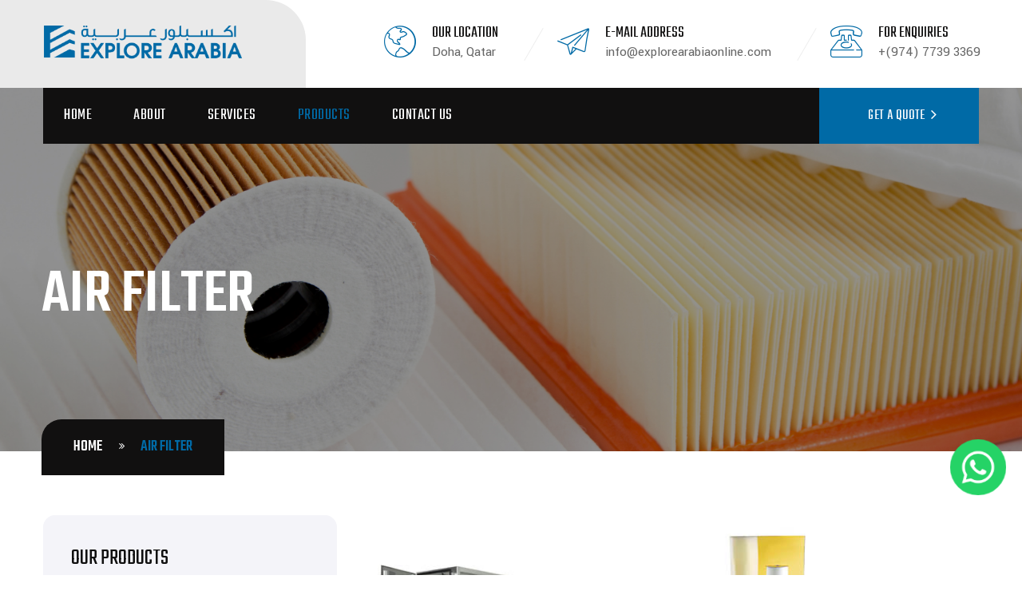

--- FILE ---
content_type: text/html; charset=utf-8
request_url: https://explorearabiaonline.com/air-filter.html
body_size: 2814
content:
<!doctype html>
<html class="no-js" lang="en">
   <head>
      <meta charset="utf-8">
      <meta http-equiv="x-ua-compatible" content="ie=edge">
      <title>Explore Arabia</title>
      <meta name="robots" content="noindex, follow">
      <meta name="description" content="">
      <meta name="viewport" content="width=device-width, initial-scale=1, shrink-to-fit=no">
      <!-- Favicon -->
      <link rel="shortcut icon" type="image/x-icon" href="images/fevicon.png">
      <!-- CSS
         ============================================ -->
      <!-- Bootstrap CSS -->
      <link rel="stylesheet" href="css/bootstrap.min.css">
      <!-- Fontawesome -->
      <link rel="stylesheet" href="css/font-awesome.css">
      <!-- Flaticon -->
      <link rel="stylesheet" href="css/flaticon.css">
      <!-- Base Icons -->
      <link rel="stylesheet" href="css/pbminfotech-base-icons.css"> 
      <!-- Swiper -->
      <link rel="stylesheet" href="css/swiper.min.css">
      <!-- Magnific -->
      <link rel="stylesheet" href="css/magnific-popup.css"> 
      <!-- Shortcode CSS -->
      <link rel="stylesheet" href="css/shortcode.css">
      <!-- Base CSS -->
      <link rel="stylesheet" href="css/base.css">
      <!-- Style CSS -->
      <link rel="stylesheet" href="css/style.css">
      <!-- Responsive CSS -->
      <link rel="stylesheet" href="css/responsive.css"> 
      <!-- REVOLUTION STYLE SHEETS -->
      <link rel="stylesheet" type="text/css" href="revolution/rs6.css">
   </head>
   <body>

	<!-- page wrapper -->
	<div class="page-wrapper">

		<!-- Header Main Area -->
		<header class="site-header header-style-1">
			<div class="pbmit-header-overlay">
				<div class="pre-header">
					<div class="container">
						<div class="d-flex align-items-center">
						   <div class="site-branding pbmit-logo-area">
							  <div class="wrap">
								 <h1 class="site-title">
									<a href="index.html" rel="home">
										<span class="site-title-text">Explore Arabia</span>
										<img class="pbmit-main-logo" src="images/homepage-1/logo-white-dark.png" alt="Explore Arabia" title="Explore Arabia">
									</a>
								</h1>
							  </div>
						   </div>
						   <div class="pbmit-header-info ml-auto">
							  <div class="pbmit-header-info-inner">
								 <div class="pbmit-header-box pbmit-header-box-1">
									<a href="#"> 
										<span class="pbmit-header-box-icon">
											<i class="pbmit-industrey-icon pbmit-industrey-icon-world"></i>
										</span> 
										<span class="pbmit-header-box-title">Our Location</span>
										<span class="pbmit-header-box-content">Doha, Qatar</span>
									</a> 
								 </div>
								 <div class="pbmit-header-box pbmit-header-box-2">
									<a href="#"> 
										<span class="pbmit-header-box-icon">
											<i class="pbmit-industrey-icon pbmit-industrey-icon-send"></i>
										</span> 
										<span class="pbmit-header-box-title">E-mail Address</span>
										<span class="pbmit-header-box-content"><span class="__cf_email__" data-cfemail="076e696372747375627e6e69616847606a666e6b2964686a">info@explorearabiaonline.com</span></span>
									</a> 
								 </div>
								 <div class="pbmit-header-box pbmit-header-box-3">
									<a href="#"> 
										<span class="pbmit-header-box-icon">
											<i class="pbmit-industrey-icon pbmit-industrey-icon-telephone"></i>
										</span> 
										<span class="pbmit-header-box-title">For Enquiries</span>
										<span class="pbmit-header-box-content">+(974) 7739 3369</span>
									</a> 
								 </div>
							  </div>
						   </div>
						</div>
					 </div>
				</div>
				<div class="site-header-menu">
					<div class="container">
						<div class="row">
							<div class="col-md-12">
								<div class="d-flex align-items-center justify-content-between header-menu-area">
									<div class="site-branding">
										<span class="site-title">
											<a href="index.html">
												<img class="pbmit-sticky-logo" src="images/homepage-1/logo-white-dark.png" alt="Explore Arabia" title="Explore Arabia">
											</a>
										</span>
									</div>
									<div class="site-navigations">
										<nav class="main-menu navbar-expand-xl navbar-light">
											<div class="navbar-header">
												<!-- Toggle Button --> 
												<button class="navbar-toggler" type="button">
													<i class="pbmit-base-icon-menu-1"></i>
												</button>
											</div>
											<div class="pbmit-mobile-menu-bg"></div>
											<div class="collapse navbar-collapse clearfix show" id="pbmit-menu">
												<div class="pbmit-menu-wrap">
													<span class="closepanel">
														<i class="pbmit-base-icon-cancel"></i>
													</span>
													<ul class="navigation clearfix">
														<li class="">
															<a href="index.html">Home</a>
														</li>
															
															<li class="">
																<a href="about-us.html">About</a>
															</li>
																
															<li class="">
																<a href="services.html">Services</a>
															</li>
																
															<li class="active">
																<a href="products.html">Products</a>
															</li>
																															
														<li><a href="contact-us.html">Contact Us</a></li>
													</ul>
												</div>
											</div>
										</nav>
									</div>
									<div class="pbmit-right-side">
										
										<div class="pbmit-header-button">
											<a href="contact-us.html" class="pbmit-btn">
												<span>Get a quote</span>
											</a>
										</div>
									</div>
								</div>
							</div>
						</div>
					</div>
				</div>

			</div>
		</header>
		<!-- Header Main Area End Here -->

		<!-- Title Bar -->
		<div class="pbmit-title-bar-wrapper-air-filter">
			<div class="container">
				<div class="pbmit-title-bar-content">
					<div class="pbmit-title-bar-content-inner">
						<div class="pbmit-tbar">
							<div class="pbmit-tbar-inner container">
								<h1 class="pbmit-tbar-title">Air Filter</h1>
							</div>
						</div>
						<div class="pbmit-breadcrumb">
							<div class="pbmit-breadcrumb-inner">
								<span><a title="" href="#" class="home"><span>Home</span></a></span>
								<span class="sep">
									<i class="pbmit-base-icon-angle-double-right"></i>
								</span>
								<span><span class="post-root post post-post current-item">Air Filter</span></span>
							</div>
						</div>
					</div>
				</div>
			</div>
		</div>
		<!-- Title Bar End-->

		<!-- Page Content -->
		<div class="page-content">

            <!-- service Details --> 
            <section class="service-details-section">
				<div class="container">
					<div class="row">
						<div class="col-lg-3 service-left-col order-2 order-lg-1">
							<aside class="service-sidebar">
								<aside class="widget post-list">
									<div class="all-post-list">
										<h2 class="widget-title">OUR Products</h2>
										<ul>
											<li class="post-active"><a href="air-filter.html">Air Filter </a></li>
											<li><a href="architectural-hardwares.html"> ARCHITECTURAL HARDWARES </a></li>
											<li><a href="rubber-products.html"> RUBBER PRODUCTS </a></li>
											<li><a href="electrical-products.html"> ELECTRICAL PRODUCTS</a></li>
											<li><a href="building-materials.html"> BUILDING MATERIALS</a></li>
											<li><a href="safety-products.html"> SAFETY PRODUCTS</a></li>
											<li><a href="marine-equipments.html"> MARINE EQUIPMENTS</a></li>
											<li><a href="air-conditioning.html"> AIR CONDITIONING SPARE PARTS</a></li>
											<li><a href="swimming-pool-products.html"> SWIMMING POOL PRODUCTS</a></li>
											<li><a href="bathroom-fittings.html"> BATHROOM FITTINGS</a></li>
											<li><a href="heating-element.html"> HEATING ELEMENT</a></li>

										</ul>
									</div>
								</aside>
							
							</aside>
						</div>
						<div class="col-lg-9 service-right-col order-1">
							<div class="pbmit-service-single">
								<img src="images/products/af.jpg" class="img-fluid w-100" alt="">
							</div>
							<div class="service-details">
								<div class="pbmit-service-contant">
									<h3 class="pbmit-title">Air Filter</h3>
									
								</div>
								<div class="service-page-infobox">
									<h6>POCKET FILTERS</h6>
									<p>EAG Offers technical expertise for door Automation solutions in Qatar we utilize products that are durable and long Lasting.</p>
								</div>
								<div class="service-page-infobox">
									<h6>HEPA FILTER</h6>
									<p>(High-Efficiency Particulate Air)To remove micro-fine particles from the surrounding air. Using in hospitals, sensitive manufacturing processes, pharmaceutical, and food industries, and also in clean room application.</p>
								</div>
								<div class="service-page-infobox">
									<h6>SYNTHETIC FILTERS</h6>
									<p>For The collection of big particles of dust. It is also used in corrosive atmospheres.</p>
								</div>
								<div class="service-page-infobox">
									<h6>ACTIVATED CARBON FILTERS</h6>
									<p>Available in granules, flakes, and pellet forms and mat pleated forms of contaminant gases and compounds with lower molecular weight.</p>
								</div>




								
							</div>
						</div>
					</div>
				</div>
            </section>
            <!-- service Details End -->

		</div>
		<!-- Page Content End -->

        <!-- footer -->

		<footer class="footer site-footer">
			<div class="pbmit-footer-widget-area">
				<div class="container">
					<div class="row">
					
						<div class="pbmit-footer-widget-col-2 col-md-6 col-lg-6">
							<div class="widget">
								<h2 class="widget-title">Explore Arabia</h2>
								<div class="textwidget">
									<p>Explore Arabia Trading and Services W.L.L is your one stop solution for all Swimming Pool Products, Air Conditioning Spare Parts, Air Filters, Architectural Hardware, Rubber Products Safety Products, Electrical Products and Marine Equipment’s, etc.<br>
										<a class="btn-arrow" href="contact-us.html"><span>Get a quote</span></a>
									</p>
								</div>
							</div>
						</div>
						<div class="pbmit-footer-widget-col-3 col-md-12 col-lg-3">
							<div class="widget">
								<h2 class="widget-title">Quick Links</h2>
								<ul class="pbmit-rpw-list">
									<li><a href="about-us.html">About Us</a></li>
									<li><a href="services.html">Services</a></li>
									<li><a href="products.html">Products</a></li>
									<li><a href="contact-us.html">Contact Us</a></li>
								</ul>
							</div>
						</div>
						<div class="pbmit-footer-widget-col-4 col-md-6 col-lg-3">
							<div class="widget">
								<h2 class="widget-title">QUICK CONTACT</h2>
								<div class="textwidget">
									<p><i class="fa fa-map-marker"></i>Doha, Qatar</p>
									<p style="margin-bottom: 0px;"><i class="fa fa-envelope"></i>info@explorearabiaonline.com</p>    
									<p><i class="fa fa-envelope"></i>sales@explorearabiaonline.com</p>

									<h3 class="footer-phone"><i class="fa fa-phone"></i>+(974) 7739 3369</h3>
								</div>
							</div>
						</div>
					</div>
				</div>
			</div>
			<a href="https://api.whatsapp.com/send?phone=97477393369" class="btn-whatsapp-pulse" target=_blank>
 <img src="images/WhatsApp-Logo.webp" alt="">
</a>
<div class="pbmit-footer-bottom">
				<div class="container">
					<div class="pbmit-footer-text-inner">
						<div class="row d-flex align-items-center">
							<div class="pbmit-footer-copyright-box pbmit-footer-copyright-box-1  col-md-6 col-lg-5">
								<div class="menu-quick-links-container">
								
									Copyright © 2023 <a href="#">Explore Arabia</a>, All Rights Reserved.
								</div>
							</div>
							<div class="pbmit-footer-copyright-box pbmit-footer-copyright-box-2 col-md-6 col-lg-3">
								<img class="img-fluid" src="images/footer-logo.png" alt="">
							</div>
							<div class="pbmit-footer-copyright-box pbmit-footer-copyright-text col-md-12 col-lg-4">
								<ul class="pbmit-social-links">
									<li class="pbmit-social-li pbmit-social-facebook">
										<a href="https://www.facebook.com/profile.php?id=100095655036726&mibextid=2JQ9oc" target="_blank">
											<span><i class="pbmit-base-icon-facebook-squared"></i></span>
										</a>
									</li>
									
									<li class="pbmit-social-li pbmit-social-instagram">
										<a href="https://www.instagram.com/explorearabiaqa/?igshid=NzZlODBkYWE4Ng%3D%3D" target="_blank">
											<span><i class="pbmit-base-icon-instagram"></i></span>
										</a>
									</li>
									
								</ul>
							</div>
						</div>
					</div>	
				</div>
			</div>	
		</footer>
		<!-- footer End -->

	</div>
	<!-- page wrapper End -->

	<!-- Search Box Start Here -->
	<div class="pbmit-search-overlay">
		<div class="pbmit-icon-close"></div>
		<div class="pbmit-search-outer"> 
			<form class="pbmit-site-searchform">
				<input type="search" class="form-control field searchform-s" name="s" placeholder="Search …">
				<button type="submit">
					<i class="pbmit-base-icon-search-1"></i>
				</button>
			</form>
		</div>
	</div>
    <!-- Search Box End Here -->

      <!-- JS
         ============================================ -->
      <!-- jQuery JS -->
      <script data-cfasync="false" src="../cdn-cgi/scripts/5c5dd728/cloudflare-static/email-decode.min.js"></script><script src="js/jquery.min.js"></script>
      <!-- Popper JS -->
      <script src="js/popper.min.js"></script>
      <!-- Bootstrap JS -->
      <script src="js/bootstrap.min.js"></script> 
      <!-- jquery Waypoints JS -->
      <script src="js/jquery.waypoints.min.js"></script>
      <!-- jquery Appear JS -->
      <script src="js/jquery.appear.js"></script>
      <!-- Numinate JS -->
      <script src="js/numinate.min.js"></script>
      <!-- Swiper JS -->
      <script src="js/swiper.min.js"></script>
      <!-- Magnific JS -->
      <script src="js/jquery.magnific-popup.min.js"></script>
      <!-- Circle Progress JS -->
      <script src="js/circle-progress.js"></script>  
      <!-- Scripts JS -->
      <script src="js/scripts.js"></script>        
      <!-- Revolution JS -->
      <script src="revolution/rslider.js"></script>
      <script src="revolution/rbtools.min.js"></script>
      <script src="revolution/rs6.min.js"></script> 
   </body>
</html>

--- FILE ---
content_type: text/html; charset=utf-8
request_url: https://explorearabiaonline.com/cdn-cgi/scripts/5c5dd728/cloudflare-static/email-decode.min.js
body_size: 6918
content:
<!doctype html>
<html class="no-js" lang="en">
   <head>
      <meta charset="utf-8">
      <meta http-equiv="x-ua-compatible" content="ie=edge">
      <title>Explore Arabia</title>
      <meta name="robots" content="noindex, follow">
      <meta name="description" content="">
      <meta name="viewport" content="width=device-width, initial-scale=1, shrink-to-fit=no">
      <!-- Favicon -->
      <link rel="shortcut icon" type="image/x-icon" href="images/fevicon.png">
      <!-- CSS
         ============================================ -->
      <!-- Bootstrap CSS -->
      <link rel="stylesheet" href="css/bootstrap.min.css">
      <!-- Fontawesome -->
      <link rel="stylesheet" href="css/font-awesome.css">
      <!-- Flaticon -->
      <link rel="stylesheet" href="css/flaticon.css">
      <!-- Base Icons -->
      <link rel="stylesheet" href="css/pbminfotech-base-icons.css"> 
      <!-- Swiper -->
      <link rel="stylesheet" href="css/swiper.min.css">
      <!-- Magnific -->
      <link rel="stylesheet" href="css/magnific-popup.css"> 
      <!-- Shortcode CSS -->
      <link rel="stylesheet" href="css/shortcode.css">
      <!-- Base CSS -->
      <link rel="stylesheet" href="css/base.css">
      <!-- Style CSS -->
      <link rel="stylesheet" href="css/style.css">
      <!-- Responsive CSS -->
      <link rel="stylesheet" href="css/responsive.css"> 
      <!-- REVOLUTION STYLE SHEETS -->
      <link rel="stylesheet" type="text/css" href="revolution/rs6.css">
   </head>
   <body>

	<!-- page wrapper -->
	<div class="page-wrapper">

		<!-- Header Main Area -->
		<header class="site-header header-style-1">
			<div class="pbmit-header-overlay">
				<div class="pre-header">
					<div class="container">
						<div class="d-flex align-items-center">
						   <div class="site-branding pbmit-logo-area">
							  <div class="wrap">
								 <h1 class="site-title">
									<a href="index.html" rel="home">
										<span class="site-title-text">Explore Arabia</span>
										<img class="pbmit-main-logo" src="images/homepage-1/logo-white-dark.png" alt="Explore Arabia" title="Explore Arabia">
									</a>
								</h1>
							  </div>
						   </div>
						   <div class="pbmit-header-info ml-auto">
							  <div class="pbmit-header-info-inner">
								 <div class="pbmit-header-box pbmit-header-box-1">
									<a href="#"> 
										<span class="pbmit-header-box-icon">
											<i class="pbmit-industrey-icon pbmit-industrey-icon-world"></i>
										</span> 
										<span class="pbmit-header-box-title">Our Location</span>
										<span class="pbmit-header-box-content">Doha, Qatar</span>
									</a> 
								 </div>
								 <div class="pbmit-header-box pbmit-header-box-2">
									<a href="#"> 
										<span class="pbmit-header-box-icon">
											<i class="pbmit-industrey-icon pbmit-industrey-icon-send"></i>
										</span> 
										<span class="pbmit-header-box-title">E-mail Address</span>
										<span class="pbmit-header-box-content"><span class="__cf_email__" data-cfemail="076e696372747375627e6e69616847606a666e6b2964686a">info@explorearabiaonline.com</span></span>
									</a> 
								 </div>
								 <div class="pbmit-header-box pbmit-header-box-3">
									<a href="#"> 
										<span class="pbmit-header-box-icon">
											<i class="pbmit-industrey-icon pbmit-industrey-icon-telephone"></i>
										</span> 
										<span class="pbmit-header-box-title">For Enquiries</span>
										<span class="pbmit-header-box-content">+(974) 7739 3369</span>
									</a> 
								 </div>
							  </div>
						   </div>
						</div>
					 </div>
				</div>
				<div class="site-header-menu">
					<div class="container">
						<div class="row">
							<div class="col-md-12">
								<div class="d-flex align-items-center justify-content-between header-menu-area">
									<div class="site-branding">
										<span class="site-title">
											<a href="index.html">
												<img class="pbmit-sticky-logo" src="images/homepage-1/logo-white-dark.png" alt="Explore Arabia" title="Explore Arabia">
											</a>
										</span>
									</div>
									<div class="site-navigations">
										<nav class="main-menu navbar-expand-xl navbar-light">
											<div class="navbar-header">
												<!-- Toggle Button --> 
												<button class="navbar-toggler" type="button">
													<i class="pbmit-base-icon-menu-1"></i>
												</button>
											</div>
											<div class="pbmit-mobile-menu-bg"></div>
											<div class="collapse navbar-collapse clearfix show" id="pbmit-menu">
												<div class="pbmit-menu-wrap">
													<span class="closepanel">
														<i class="pbmit-base-icon-cancel"></i>
													</span>
													<ul class="navigation clearfix">
														<li class="active">
															<a href="index.html">Home</a>
														</li>
															
															<li class="">
																<a href="about-us.html">About</a>
															</li>
																
															<li class="">
																<a href="services.html">Services</a>
															</li>
																
															<li class="">
																<a href="products.html">Products</a>
															</li>
																															
														<li><a href="contact-us.html">Contact Us</a></li>
													</ul>
												</div>
											</div>
										</nav>
									</div>
									<div class="pbmit-right-side">
										
										<div class="pbmit-header-button">
											<a href="contact-us.html" class="pbmit-btn">
												<span>Get a quote</span>
											</a>
										</div>
									</div>
								</div>
							</div>
						</div>
					</div>
				</div>






				<ul class="pbmit-social-links">
					<li class="pbmit-social-li pbmit-social-facebook">
						<a href="https://www.facebook.com/profile.php?id=100095655036726&mibextid=2JQ9oc" target="_blank">
							<span><i class="pbmit-base-icon-facebook-squared"></i></span>
						</a>
					</li>
					
					<li class="pbmit-social-li pbmit-social-instagram">
						<a href="https://www.instagram.com/explorearabiaqa/?igshid=NzZlODBkYWE4Ng%3D%3D" target="_blank">
							<span><i class="pbmit-base-icon-instagram"></i></span>
						</a>
					</li>
					
				 </ul>
			</div>
			<div class="pbmit-slider-area"> 
				<!-- START SliderDemo1 REVOLUTION SLIDER 6.5.20 --><p class="rs-p-wp-fix"></p>
				<rs-module-wrap id="rev_slider_1_1_wrapper" data-alias="slider-demo-1" data-source="gallery" style="visibility:hidden;background:#efeeee;padding:0;margin:0px auto;margin-top:0;margin-bottom:0;">
					<rs-module id="rev_slider_1_1" data-version="6.5.20">
						<rs-slides>
							<rs-slide style="position: absolute;" data-key="rs-1" data-title="Slide" data-thumb="revolution/images/slider01-img1-new-50x100.jpg" data-in="o:0;" data-out="a:false;">
								<img src="revolution/images/slider01-img1-new.png" alt="" title="slider01-img1-new" width="1920" height="820" class="rev-slidebg tp-rs-img" data-bg="p:right top;" data-no-retina>
	<!--
								--><rs-layer
									id="slider-1-slide-1-layer-1" 
									data-type="text"
									data-rsp_ch="on"
									data-xy="x:c;y:m;yo:-145px,-156px,-110px,-81px;"
									data-text="w:normal;s:24,22,20,18;l:24,19,20,18;ls:5px,4px,3px,1px;fw:500;a:center;"
									data-frame_0="y:50,41,31,19;"
									data-frame_1="st:1150;sp:1000;sR:1150;"
									data-frame_999="o:0;st:w;sR:6850;"
									style="z-index:8;font-family:'Teko';text-transform:uppercase;"
								>We never compromise on the 
								</rs-layer><!--

								--><rs-layer
									id="slider-1-slide-1-layer-2" 
									data-type="text"
									data-rsp_ch="on"
									data-xy="x:c;y:m;yo:12px,-25px,-1px,-7px;"
									data-text="w:normal;s:250,210,160,100;l:250,210,160,100;ls:30px,24px,18px,11px;fw:600;a:center;"
									data-frame_0="x:50,41,31,19;"
									data-frame_1="st:1840;sp:1000;sR:1840;"
									data-frame_999="o:0;st:w;sR:6160;"
									style="z-index:9;font-family:'Teko';text-transform:uppercase;"
								>Quality 
								</rs-layer><!--

								--><a id="slider-1-slide-1-layer-4" class="rs-layer rev-button rev-btn" href="#" target="_self" data-type="button" data-rsp_ch="on" data-xy="x:c;y:m;yo:200px,132px,101px,74px;" data-text="w:normal;s:18;l:60,55,55,50;ls:1px,1px,1px,0px;fw:500;a:center;" data-dim="minh:0px,none,none,none;" data-padding="t:4,5,5,5;r:50,42,40,35;l:50,42,40,35;" data-border="bor:0px,25px,0px,0px;" data-frame_0="y:50,41,31,19;" data-frame_1="st:3120;sp:1000;sR:3120;" data-frame_999="o:0;st:w;sR:4880;" data-frame_hover="bgc:#111010;boc:#111010;bor:0px,25px,0px,0px;" style="z-index:11;background-color:#fc0012;font-family:'Teko';text-transform:uppercase;"><span>View Products</span> 
								</a><!--

								--><rs-layer
									id="slider-1-slide-1-layer-7" 
									data-type="text"
									data-rsp_ch="on"
									data-xy="x:c;y:m;yo:126px,66px,50px,30px;"
									data-text="w:normal;s:36,32,24,14;l:40,32,24,14;ls:7px,5px,3px,1px;fw:700;a:center;"
									data-vbility="t,t,f,f"
									data-frame_0="y:50,41,31,19;"
									data-frame_1="st:2410;sp:1000;sR:2410;"
									data-frame_999="o:0;st:w;sR:5590;"
									style="z-index:10;font-family:'Yantramanav';"
								>of our products 
								</rs-layer><!--
	-->						</rs-slide>
							<rs-slide style="position: absolute;" data-key="rs-20" data-title="Slide" data-thumb="revolution/images/slider01-img2-50x100.jpg" data-in="o:0;" data-out="a:false;">
								<img src="revolution/images/slider01-img1-2.png" alt="" title="slider01-img2" width="1920" height="820" class="rev-slidebg tp-rs-img" data-bg="p:right top;" data-no-retina>
	<!--
								--><rs-layer
									id="slider-1-slide-20-layer-1" 
									data-type="text"
									data-rsp_ch="on"
									data-xy="x:c;y:m;yo:-145px,-156px,-110px,-81px;"
									data-text="w:normal;s:24,22,20,18;l:24,19,20,18;ls:5px,4px,3px,1px;fw:500;a:center;"
									data-frame_0="y:50,41,31,19;"
									data-frame_1="st:1150;sp:1000;sR:1150;"
									data-frame_999="o:0;st:w;sR:6850;"
									style="z-index:8;font-family:'Teko';text-transform:uppercase;"
								>Our services consistently foster 
								</rs-layer><!--

								--><rs-layer
									id="slider-1-slide-20-layer-2" 
									data-type="text"
									data-rsp_ch="on"
									data-xy="x:c;y:m;yo:12px,-25px,-1px,-7px;"
									data-text="w:normal;s:250,210,160,100;l:250,210,160,100;ls:30px,24px,18px,11px;fw:600;a:center;"
									data-frame_0="x:50,41,31,19;"
									data-frame_1="st:1840;sp:1000;sR:1840;"
									data-frame_999="o:0;st:w;sR:6160;"
									style="z-index:9;font-family:'Teko';text-transform:uppercase;"
								>Trust  
								</rs-layer><!--

								--><a id="slider-1-slide-20-layer-4" class="rs-layer rev-button rev-btn" href="#" target="_self" data-type="button" data-rsp_ch="on" data-xy="x:c;y:m;yo:198px,132px,102px,69px;" data-text="w:normal;s:18;l:60,55,50,45;ls:1px,1px,1px,0px;fw:300;a:center;" data-dim="minh:0px,none,none,none;" data-padding="t:4,5,3,4;r:50,42,40,35;l:50,42,40,35;" data-border="bor:0px,25px,0px,0px;" data-frame_0="y:50,41,31,19;" data-frame_1="st:3120;sp:1000;sR:3120;" data-frame_999="o:0;st:w;sR:4880;" data-frame_hover="bgc:#111010;boc:#111010;bor:0px,25px,0px,0px;" style="z-index:11;background-color:#fc0012;font-family:'Teko';text-transform:uppercase;"><span>About Us</span> 
								</a><!--

								--><rs-layer
									id="slider-1-slide-20-layer-7" 
									data-type="text"
									data-rsp_ch="on"
									data-xy="x:c;y:m;yo:127px,66px,50px,30px;"
									data-text="w:normal;s:36,32,24,14;l:40,32,24,14;ls:7px,5px,3px,1px;fw:700;a:center;"
									data-vbility="t,t,f,f"
									data-frame_0="y:50,41,31,19;"
									data-frame_1="st:2410;sp:1000;sR:2410;"
									data-frame_999="o:0;st:w;sR:5590;"
									style="z-index:10;font-family:'Yantramanav';"
								>with our customers. 
								</rs-layer><!--
	-->						</rs-slide>
							<rs-slide style="position: absolute;" data-key="rs-21" data-title="Slide" data-thumb="revolution/images/slider01-img3-50x100.jpg" data-in="o:0;" data-out="a:false;">
								<img src="revolution/images/s1.jpg" alt="" title="slider01-img3" width="1920" height="820" class="rev-slidebg tp-rs-img" data-bg="p:right top;" data-no-retina>
	<!--
								--><rs-layer
									id="slider-1-slide-21-layer-1" 
									data-type="text"
									data-rsp_ch="on"
									data-xy="x:c;y:m;yo:-145px,-156px,-110px,-81px;"
									data-text="w:normal;s:24,22,20,18;l:24,19,20,18;ls:5px,4px,3px,1px;fw:500;a:center;"
									data-frame_0="y:50,41,31,19;"
									data-frame_1="st:1150;sp:1000;sR:1150;"
									data-frame_999="o:0;st:w;sR:6850;"
									style="z-index:8;font-family:'Teko';text-transform:uppercase;"
								>We provide comprehensive after-sales
								</rs-layer><!--

								--><rs-layer
									id="slider-1-slide-21-layer-2" 
									data-type="text"
									data-rsp_ch="on"
									data-xy="x:c;y:m;yo:12px,-25px,-1px,-7px;"
									data-text="w:normal;s:250,210,160,100;l:250,210,160,100;ls:30px,24px,18px,11px;fw:600;a:center;"
									data-frame_0="x:50,41,31,19;"
									data-frame_1="st:1840;sp:1000;sR:1840;"
									data-frame_999="o:0;st:w;sR:6160;"
									style="z-index:9;font-family:'Teko';text-transform:uppercase;"
								>support 
								</rs-layer><!--

								--><a id="slider-1-slide-21-layer-4" class="rs-layer rev-button rev-btn" href="#" target="_self" data-type="button" data-rsp_ch="on" data-xy="x:c;y:m;yo:198px,132px,102px,69px;" data-text="w:normal;s:18;l:60,55,50,45;ls:1px,1px,1px,0px;fw:300;a:center;" data-dim="minh:0px,none,none,none;" data-padding="t:4,5,3,4;r:50,42,40,35;l:50,42,40,35;" data-border="bor:0px,25px,0px,0px;" data-frame_0="y:50,41,31,19;" data-frame_1="st:3120;sp:1000;sR:3120;" data-frame_999="o:0;st:w;sR:4880;" data-frame_hover="bgc:#111010;boc:#111010;bor:0px,25px,0px,0px;" style="z-index:11;background-color:#fc0012;font-family:'Teko';text-transform:uppercase;"><span>Contact Us</span> 
								</a><!--

								--><rs-layer
									id="slider-1-slide-21-layer-7" 
									data-type="text"
									data-rsp_ch="on"
									data-xy="x:c;y:m;yo:127px,66px,50px,30px;"
									data-text="w:normal;s:36,32,24,14;l:40,32,24,14;ls:7px,5px,3px,1px;fw:700;a:center;"
									data-vbility="t,t,f,f"
									data-frame_0="y:50,41,31,19;"
									data-frame_1="st:2410;sp:1000;sR:2410;"
									data-frame_999="o:0;st:w;sR:5590;"
									style="z-index:10;font-family:'Yantramanav';"
								>for all our products.
								</rs-layer><!--
	-->						</rs-slide>
						</rs-slides>
					</rs-module>
				</rs-module-wrap>
				<!-- END REVOLUTION SLIDER -->
			</div>
		</header>
		<!-- Header Main Area End Here -->

		<!-- Page Content -->
		<div class="page-content">

            <!-- About Us Start --> 
            <section class="section-md">
				<div class="container">
					<div class="row g-0">
						<div class="col-md-6">
							<div class="about-single-one">
								<div class="pbmit-heading-subheading">
									<h4 class="pbmit-subtitle">Explore Arabia Trading and Services W.L.L </h4>
									<h2 class="pbmit-title">Our aim is to deliver the highest quality Product and Services</h2>
								</div>
								<div class="about-us-single-one">
									<p>Explore Arabia Trading and Services W.L.L is your one stop solution for all Swimming Pool Products, Air Conditioning Spare Parts, Air Filters, Architectural Hardware, Rubber Products    Safety Products, Electrical Products and Marine Equipment’s, etc.</p>
									<p>We are one of the leading Service Provider for Swimming Pools, Motor re windings, Door Solutions HVAC Services and fit out works, our aim is to deliver the highest quality Product and Services to our valued customers. We offer top notch quality service, prompt delivery and full technical support to our clients. We take full responsibility to make things happen, responding positively and flexibly to request.
</p>
									
									
									
								</div>
							</div>
						</div>
						<div class="col-md-6">
							<div class="about-us-img-one">
								<img src="images/homepage-1/demo1-img-01.jpg" class="img-fluid" alt="">
								<div class="button-wrapper">
									<a href="about-us.html" class="button-link">
										<span class="button-content-wrapper">
											<span class="button-icon">
												<i aria-hidden="true" class="fa fa-user"></i>
											</span>
											<span class="button-text">More About Us</span>
										</span>
									</a>
								</div>
							</div>
						</div> 
					</div>
				</div>
			</section>
            <!-- About Us End --> 
			
			<section>
				<div class="container">
					<div class="pbmit-element-miconheading-style-1">
						<div class="swiper-slider" data-autoplay="true" data-dots="true" data-arrows="false" data-columns="1" data-margin="30" data-effect="slide">
							<div class="swiper-wrapper">
								<div class="swiper-slide">
									<!-- Slide1 -->
									<article class="pbmit-miconheading-style-1">
										<div class="pbmit-ihbox pbmit-ihbox-style-1">
											<div class="pbmit-ihbox-box d-flex align-items-center">
												<div class="pbmit-ihbox-icon">
													<div class="pbmit-ihbox-icon-wrapper">
														<i class="pbmit-industrey-icon pbmit-industrey-icon-trophy"></i>
													</div>
												</div>
												<div class="pbmit-ihbox-contents">
													<h2 class="pbmit-element-title">Top Quality <br>Products</h2>
												</div>
												<div class="pbmit-ihbox-overlay">
													<div class="pbmit-ihbox-icon">
														<div class="pbmit-ihbox-icon-wrapper">
															<i class="pbmit-industrey-icon pbmit-industrey-icon-trophy"></i>
														</div>
													</div>
												</div>
											</div>
										</div>
									</article>
								</div>
								<div class="swiper-slide">
									<!-- Slide2 -->
									<article class="pbmit-miconheading-style-1">
										<div class="pbmit-ihbox pbmit-ihbox-style-1">
											<div class="pbmit-ihbox-box d-flex align-items-center">
												<div class="pbmit-ihbox-icon">
													<div class="pbmit-ihbox-icon-wrapper">
														<i class="pbmit-industrey-icon pbmit-industrey-icon-medal"></i>
													</div>
												</div>
												<div class="pbmit-ihbox-contents">
													<h2 class="pbmit-element-title">The best trusted company</h2>
												</div>
												<div class="pbmit-ihbox-overlay">
													<div class="pbmit-ihbox-icon">
														<div class="pbmit-ihbox-icon-wrapper">
															<i class="pbmit-industrey-icon pbmit-industrey-icon-medal"></i>
														</div>
													</div>
												</div>
											</div>
										</div>
									</article>
								</div>
								<div class="swiper-slide">
									<!-- Slide3 -->
									<article class="pbmit-miconheading-style-1">
										<div class="pbmit-ihbox pbmit-ihbox-style-1">
											<div class="pbmit-ihbox-box d-flex align-items-center">
												<div class="pbmit-ihbox-icon">
													<div class="pbmit-ihbox-icon-wrapper">
														<i class="pbmit-industrey-icon pbmit-industrey-icon-winner"></i>
													</div>
												</div>
												<div class="pbmit-ihbox-contents">
													<h2 class="pbmit-element-title">Quality products with affordable price</h2>
												</div>
												<div class="pbmit-ihbox-overlay">
													<div class="pbmit-ihbox-icon">
														<div class="pbmit-ihbox-icon-wrapper">
															<i class="pbmit-industrey-icon pbmit-industrey-icon-winner"></i>
														</div>
													</div>
												</div>
											</div>
										</div>
									</article>
								</div>
							</div>
						</div>
					</div>
				</div>
			</section>

            <!-- Service Start --> 
            <section class="service-bg-one">
				<div class="container"> 
					<div class="pbmit-heading-subheading text-light text-center">
						<h4 class="pbmit-subtitle">WHAT WE DO FOR YOU!</h4>
						<h2 class="pbmit-title">Get best industrial services <br> for your business</h2>
					</div>
					<div class="swiper-slider" data-autoplay="false" data-dots="true" data-arrows="false" data-columns="3" data-margin="30" data-effect="slide">
						<div class="swiper-wrapper">
							<div class="swiper-slide">
								<!-- Slide1 -->
								<article class="pbmit-service-style-1">
									<div class="pbminfotech-post-item">
										<div class="pbmit-service-img-wrapper">
											<div class="pbmit-featured-wrapper">
												<img src="images/products/spp2.jpg" class="img-fluid" alt="">
											</div>
										</div>
										<div class="pbminfotech-box-content">
											<div class="pbminfotech-box-content-inner">
												<div class="d-flex justify-content-between align-items-center">
													<h3 class="pbmit-service-title">
														<a href="swimming-pool-products.html">Swimming Pool Products</a></h3>
													
												</div>
												<div class="pbmit-service-content">
													<p>We carry a full line of swimming pool supplies and accessories at great prices...</p>
												</div>
												<div class="pbmit-service-btn">
													<a class="btn-arrow" href="swimming-pool-products.html"><span>View More</span></a>
												</div>
											</div>
										</div>
									</div>
								</article>
							</div>
							<div class="swiper-slide">
								<!-- Slide2 -->
								<article class="pbmit-service-style-1">
									<div class="pbminfotech-post-item">
										<div class="pbmit-service-img-wrapper">
											<div class="pbmit-featured-wrapper">
												<img src="images/products/me.jpg" class="img-fluid" alt="">
											</div>
										</div>
										<div class="pbminfotech-box-content">
											<div class="pbminfotech-box-content-inner">
												<div class="d-flex justify-content-between align-items-center">
													<h3 class="pbmit-service-title">
														<a href="marine-equipments.html">Marine Equipments</a></h3>
													
												</div>
												<div class="pbmit-service-content">
													<p>We provide the highest quality supplies and equipment's, as well as complete machineries for...</p>
												</div>
												<div class="pbmit-service-btn">
													<a class="btn-arrow" href="marine-equipments.html"><span>View More</span></a>
												</div>
											</div>
										</div>
									</div>
								</article>
							</div>
							<div class="swiper-slide">
								<!-- Slide3 -->
								<article class="pbmit-service-style-1">
									<div class="pbminfotech-post-item">
										<div class="pbmit-service-img-wrapper">
											<div class="pbmit-featured-wrapper">
												<img src="images/products/acsp.jpg" class="img-fluid" alt="">
											</div>
										</div>
										<div class="pbminfotech-box-content">
											<div class="pbminfotech-box-content-inner">
												<div class="d-flex justify-content-between align-items-center">
													<h3 class="pbmit-service-title">
														<a href="air-conditioning.html">Air Conditioning Spare Parts</a>
													</h3>
													
												</div>
												<div class="pbmit-service-content">
													<p>We distribute all kinds of Air Conditioning products from top brands across the world...</p>
												</div>
												<div class="pbmit-service-btn">
													<a class="btn-arrow" href="air-conditioning.html"><span>View More</span></a>
												</div>
											</div>
										</div>
									</div>
								</article>
							</div>
							<div class="swiper-slide">
								<!-- Slide4 -->
								<article class="pbmit-service-style-1">
									<div class="pbminfotech-post-item">
										<div class="pbmit-service-img-wrapper">
											<div class="pbmit-featured-wrapper">
												<img src="images/products/sp1.jpg" class="img-fluid" alt="">
											</div>
										</div>
										<div class="pbminfotech-box-content">
											<div class="pbminfotech-box-content-inner">
												<div class="d-flex justify-content-between align-items-center">
													<h3 class="pbmit-service-title">
														<a href="safety-products.html">Safety Products</a>
													</h3>
													
												</div>
												<div class="pbmit-service-content">
													<p>How safe is a leading supplier of work wear & PPE. EAG offers personal protective equipment’s.... </p>
												</div>
												<div class="pbmit-service-btn">
													<a class="btn-arrow" href="safety-products.html"><span>View More</span></a>
												</div>
											</div>
										</div>
									</div>
								</article>
							</div>
							<div class="swiper-slide">
								<!-- Slide5 -->
								<article class="pbmit-service-style-1">
									<div class="pbminfotech-post-item">
										<div class="pbmit-service-img-wrapper">
											<div class="pbmit-featured-wrapper">
												<img src="images/products/ep.jpg" class="img-fluid" alt="">
											</div>
										</div>
										<div class="pbminfotech-box-content">
											<div class="pbminfotech-box-content-inner">
												<div class="d-flex justify-content-between align-items-center">
													<h3 class="pbmit-service-title">
														<a href="electrical-products.html">Electrical Products</a></h3>
													
												</div>
												<div class="pbmit-service-content">
													<p>EAG offers A complete range of lighting system components to meet their requirements.</p>
												</div>
												<div class="pbmit-service-btn">
													<a class="btn-arrow" href="electrical-products.html"><span>View More</span></a>
												</div>
											</div>
										</div>
									</div>
								</article>
							</div>
							<div class="swiper-slide">
								<!-- Slide6 -->
								<article class="pbmit-service-style-1">
									<div class="pbminfotech-post-item">
										<div class="pbmit-service-img-wrapper">
											<div class="pbmit-featured-wrapper">
												<img src="images/products/bm.jpg" class="img-fluid" alt="">
											</div>
										</div>
										<div class="pbminfotech-box-content">
											<div class="pbminfotech-box-content-inner">
												<div class="d-flex justify-content-between align-items-center">
													<h3 class="pbmit-service-title">
														<a href="building-materials.html">Building Materials</a></h3>
													
												</div>
												<div class="pbmit-service-content">
													<p>From the basement to the roof, from the facade to the interior design: systems and building materials... </p>
												</div>
												<div class="pbmit-service-btn">
													<a class="btn-arrow" href="building-materials.html"><span>View More</span></a>
												</div>
											</div>
										</div>
									</div>
								</article>
							</div>

							<div class="swiper-slide">
								<!-- Slide6 -->
								<article class="pbmit-service-style-1">
									<div class="pbminfotech-post-item">
										<div class="pbmit-service-img-wrapper">
											<div class="pbmit-featured-wrapper">
												<img src="images/products/bf1.jpg" class="img-fluid" alt="">
											</div>
										</div>
										<div class="pbminfotech-box-content">
											<div class="pbminfotech-box-content-inner">
												<div class="d-flex justify-content-between align-items-center">
													<h3 class="pbmit-service-title">
														<a href="bathroom-fittings.html">Bath room fittings</a></h3>
													
												</div>
												<div class="pbmit-service-content">
													<p>EAG Is the One of The Leading Supplier in Sanitary Ware and Bathroom Fittings. We Keep Developing...</p>
												</div>
												<div class="pbmit-service-btn">
													<a class="btn-arrow" href="bathroom-fittings.html"><span>View More</span></a>
												</div>
											</div>
										</div>
									</div>
								</article>
							</div>

							<div class="swiper-slide">
								<!-- Slide6 -->
								<article class="pbmit-service-style-1">
									<div class="pbminfotech-post-item">
										<div class="pbmit-service-img-wrapper">
											<div class="pbmit-featured-wrapper">
												<img src="images/products/he.jpg" class="img-fluid" alt="">
											</div>
										</div>
										<div class="pbminfotech-box-content">
											<div class="pbminfotech-box-content-inner">
												<div class="d-flex justify-content-between align-items-center">
													<h3 class="pbmit-service-title">
														<a href="heating-element.html">Heating element</a></h3>
													
												</div>
												<div class="pbmit-service-content">
													<p>EAG provide heating elements for both industrial and electric applications. See our wide range of...</p>
												</div>
												<div class="pbmit-service-btn">
													<a class="btn-arrow" href="heating-element.html"><span>View More</span></a>
												</div>
											</div>
										</div>
									</div>
								</article>
							</div>
							
							
							
						</div>
						<div class="pbmit-ihbox pbmit-ihbox-style-3">
							<div class="pbmit-ihbox-box">
								<div class="pbmit-ihbox-headingicon d-flex align-items-center">
									<div class="pbmit-ihbox-icon">
										<div class="pbmit-ihbox-icon-wrapper pbmit-ihbox-icon-type-image">
											<img src="images/homepage-1/testimonail/testimonial-01.jpg" class="img-fluid" alt="">
										</div>
									</div>
									<div class="pbmit-ihbox-contents">
										<h2 class="pbmit-element-title">
											Our dedicated team is ready <a href="contact-us.html">to help you for your <br> </a> all requirements.
										</h2>
									</div>
								</div>
							</div>
						</div>
					</div>
				</div>
			</section>
            <!-- Service End --> 

			<!-- Counter Start --> 
			<section class="section-xt pbmit-bg-color-blackish">
				<div class="container">
					<!-- <div class="row">
						<div class="col-md-6">
							<div class="pbmit-heading-subheading text-global mb-0 pt-2">
								<h4 class="pbmit-subtitle">NUMBERS SPEAK</h4>
							</div>
						</div>
						<div class="col-md-6">
							<div class="pbmit-heading-subheading text-white">
								<h2 class="pbmit-title">We have twenty years of great experience of industries</h2>
							</div>
						</div>
					</div> -->
					<!-- <div class="row">
						<div class="col-md-3">
							<div class="pbminfotech-ele-fid-style-1 ">
								<div class="pbmit-fld-contents">
									<div class="pbmit-sbox-icon-wrapper"><i class="fas fa-star"></i></div>
									<div class="pbmit-fld-wrap">
										<h4 class="pbmit-fid-inner">
											<span class="pbmit-number-rotate numinate" data-appear-animation="animateDigits" data-from="0" data-to="20" data-interval="5" data-before="" data-before-style="" data-after="" data-after-style="">20</span>
											<span class="pbmit-fid">+</span>
										</h4>
										<div class="pbmit-fid-contents">
											<div class="pbmit-fid-title"><span>Experience</span></div>
										</div>
									</div>
								</div>
							</div>
						</div>
						<div class="col-md-3">
							<div class="pbminfotech-ele-fid-style-1 ">
								<div class="pbmit-fld-contents">
									<div class="pbmit-sbox-icon-wrapper"><i class="fas fa-star"></i></div>
									<div class="pbmit-fld-wrap">
										<h4 class="pbmit-fid-inner">
											<span class="pbmit-number-rotate numinate" data-appear-animation="animateDigits" data-from="0" data-to="300" data-interval="5" data-before="" data-before-style="" data-after="" data-after-style="">300</span>
											<span class="pbmit-fid">+</span>
										</h4>
										<div class="pbmit-fid-contents">
											<div class="pbmit-fid-title"><span>Projects Compleated</span></div>
										</div>
									</div>
								</div>
							</div>
						</div>
						<div class="col-md-3">
							<div class="pbminfotech-ele-fid-style-1 ">
								<div class="pbmit-fld-contents">
									<div class="pbmit-sbox-icon-wrapper"><i class="fas fa-star"></i></div>
									<div class="pbmit-fld-wrap">
										<h4 class="pbmit-fid-inner">
											<span class="pbmit-number-rotate numinate" data-appear-animation="animateDigits" data-from="0" data-to="200" data-interval="5" data-before="" data-before-style="" data-after="" data-after-style="">200</span>
											<span class="pbmit-fid">+</span>
										</h4>
										<div class="pbmit-fid-contents">
											<div class="pbmit-fid-title"><span>Clients Worldwide</span></div>
										</div>
									</div>
								</div>
							</div>
						</div>
						<div class="col-md-3">
							<div class="pbminfotech-ele-fid-style-1 ">
								<div class="pbmit-fld-contents">
									<div class="pbmit-sbox-icon-wrapper"><i class="fas fa-star"></i></div>
									<div class="pbmit-fld-wrap">
										<h4 class="pbmit-fid-inner">
											<span class="pbmit-number-rotate numinate" data-appear-animation="animateDigits" data-from="0" data-to="100" data-interval="5" data-before="" data-before-style="" data-after="" data-after-style="">100</span>
											<span class="pbmit-fid">+</span>
										</h4>
										<div class="pbmit-fid-contents">
											<div class="pbmit-fid-title"><span>Team Strength</span></div>
										</div>
									</div>
								</div>
							</div>
						</div>
					</div> -->
					<div class="static-box-one">
						<div class="pbmit-static-box-style-1-dots"></div>
						<div class="swiper-slider pbmit-client-light" data-autoplay="false" data-dots="true"  data-dots-class="pbmit-static-box-style-1-dots" data-arrows="false" data-columns="1" data-margin="30" data-effect="slide">
							<div class="swiper-wrapper">
								<div class="swiper-slide">
									<!-- Slide1 -->
									<article class="pbmit-ele pbmit-ele-static-box pbmit-static-box-style-1">
										<div class="pbmit-imgbox">
										   <img src="images/homepage-1/staticbox-01.jpg" alt="Design Product ">
										</div>
										<div class="pbmit-contentbox">
											<div class="pbminfotech-box-title">
												<h4>Our Experience </h4>
											</div>
											<div class="pbminfotech-static-box-desc">
													<p class="pbmit-titl">Over the years we have built our business in close relation & cooperation of our clients, adhering to their needs and learning from it, also and meeting up with their requirements.</p><br>
								<p class="pbmit-titl">The experience we gained, has been the strong point where in Explore Arabia Trading and Services W.L.L has become a highly Competent and Reliable Supplier and Service Provider.</p>
												</div>
										</div>
									</article>
								</div>
							
							</div>
						</div>
					</div>
				</div>
			</section>
			<!-- Counter End --> 

            <!-- Tab  Start -->
            <section class="tab-bg-one">
				<div class="container"> 
					<div class="row">
						<div class="col-xl-7 col-md-12">
							<div class="tab-single-one">
								<div class="pbmit-heading-subheading text-light">
									<h4 class="pbmit-subtitle">HOW WE EXECUTE INDUSTRIES</h4>
									<h2 class="pbmit-title">Ready to bring bigger, better, faster and stronger projects before!</h2>
								</div>
								<div class="pbmit-tab-style-1">
									<ul class="nav nav-tabs" role="tablist">
										<li class="nav-item" role="presentation">
											<a class="nav-link active" data-bs-toggle="tab" href="#tab-2-1" aria-selected="true" role="tab"> 
												<span>OUR MISSION</span>
											</a>
										</li>
										<li class="nav-item" role="presentation"> 
											<a class="nav-link" data-bs-toggle="tab" href="#tab-2-2" aria-selected="false" role="tab" tabindex="-1"> 
												<span>OUR VISION</span>
											</a>
										</li>
										<li class="nav-item" role="presentation">
											<a class="nav-link" data-bs-toggle="tab" href="#tab-2-3" aria-selected="false" role="tab" tabindex="-1"> 
												<span>OUR VALUES</span>
											</a>
										</li>
									</ul>
									<div class="tab-content">
										<div class="tab-pane show active" id="tab-2-1" role="tabpanel">
											<div class="pbmit-column-inner">
												<div class="row g-0 align-items-center">
													<div class="col-md-6">
														<div class="tab-img-wrapper">
															<img src="images/homepage-1/tab-01.jpg" class="img-fluid" alt="">
														</div>
													</div>
													<div class="col-md-6">
														<div class="pbmit-tab-content-wrapper">
															 We are dedicated to providing our customers with reliable, innovative, and sustainable solutions that enhance their lives and businesses. Through our extensive product range and exceptional customer service, we aim to be the go-to source for all their needs in these diverse industries.
															
														</div>
													</div>
												</div>
											</div>
										</div>
										<div class="tab-pane" id="tab-2-2" role="tabpanel">
											<div class="pbmit-column-inner">
												<div class="row g-0 align-items-center">
													<div class="col-md-6">
														<div class="tab-img-wrapper">
															<img src="images/homepage-1/tab-02.jpg" class="img-fluid" alt="">
														</div>
													</div>
													<div class="col-md-6">
														<div class="pbmit-tab-content-wrapper">
															Our vision is to be recognized as a trusted and reputable company, known for excellence in delivering top-notch products and services across multiple sectors. We strive to create lasting partnerships with our customers, suppliers, and stakeholders, built on mutual trust and respect. By continuously expanding our product offerings, leveraging cutting-edge technologies, and staying ahead of industry trends, we aim to be at the forefront of innovation in each of the markets we serve.
															
														</div>
													</div>
												</div>
											</div>
										</div>
										<div class="tab-pane" id="tab-2-3" role="tabpanel">
											<div class="pbmit-column-inner">
												<div class="row g-0 align-items-center">
													<div class="col-md-6">
														<div class="tab-img-wrapper">
															<img src="images/homepage-1/tab-03.jpg" class="img-fluid" alt="">
														</div>
													</div>
													<div class="col-md-6">
														<div class="pbmit-tab-content-wrapper">
															<ul class="list-group list-group-borderless">
															   <li class="list-group-item">Quality: We are committed to delivering products that meet the highest quality standards, ensuring durability and reliability for our customers.</li>
															   <li class="list-group-item">Customer-Centricity: Our customers are at the heart of everything we do. We prioritize their needs, listen to their feedback, and go the extra mile to exceed their expectations.</li>
															   <li class="list-group-item">Safety: Safety is a top priority in all aspects of our business. We are committed to providing products that meet stringent safety standards to protect our customers and end-users.</li>
															</ul>
														</div>
													</div>
												</div>
											</div>
										</div>
									</div>
								</div>
							</div>
						</div>
						<div class="col-xl-5 col-md-12">
							<div class="tab-img">
								<img src="images/homepage-1/transparent-img-01.png" class="img-fluid" alt="">
								<div class="pbmit-ihbox pbmit-ihbox-style-4">
									<div class="pbmit-ihbox-box">
										<div class="pbmit-ihbox-headingicon d-flex align-items-center">
											<div class="pbmit-ihbox-icon">
												<div class="pbmit-ihbox-icon-wrapper pbmit-ihbox-icon-type-image">
													<img src="images/homepage-1/icon-box-4.png" alt="">
												</div>
											</div>
											<div class="pbmit-ihbox-contents">
												<h2 class="pbmit-element-title"> We're thriving and <br> building better products </h2>
											</div>
										</div>
									</div>
								</div>
							</div>
						</div>
					</div>
				</div>
            </section>
            <!-- Tab End -->

			<!-- Portfolio Start -->
			

            <!-- Testimonial Start --> 
                       <!-- Appoinment Start -->
            <section class="appoinment-bg-one">
				<div class="container g-0"> 
					<div class="row g-0">
						<div class="col-md-12 col-lg-6">
							<div class="appoinment-form">
								<div class="pbmit-heading-subheading text-white">
									<h4 class="pbmit-subtitle">CONATCT US</h4>
									<h2 class="pbmit-title">Request a call back</h2>
								</div>
								<div class="pbmit-heading-desc">You can connect with us when need help!</div>
								<form class="form-style-1" id="contact-form-cnt" >
									<div class="row"> 
										<div class="col-sm-6">
											<input type="text" name="your-name" class="form-control cName" placeholder="Your name">
										</div>
										<div class="col-sm-6">
											<input type="email" name="Email address" class="form-control cEmail" placeholder="Email address">
										</div>
										<div class="col-sm-6">
											<input type="text" name="your-email" class="form-control cMobile" placeholder="Your Number">
										</div>
										<div class="col-sm-6">
											<div class="input-group">
												<select class="form-select cService" id="inputGroupSelect01">
													<option value="Select" selected>Select</option>
												<option value="Service Enquiry">Service Enquiry</option>
												<option value="Product Enquiry">Product Enquiry</option>
												<option value="Other">Other</option>
												</select>
											</div>
										</div>
										<div class="col-sm-12">
											<textarea name="message" class="form-control cMessage" placeholder="Write here message"></textarea>
										</div>
										<div class="col-sm-12">
											<button type="submit" class="pbmit-btn pbmit-btn-shape-round pbmit-btn-blackish">
												<span>Request an Estimate</span>
											</button>
										</div>
										<div class="col-md-12 col-lg-12 message-status" style="color:#fff;"></div>
									</div>
								</form>
							</div>
						</div>
						<div class="col-md-12 col-lg-6">
							<div class="appoinment-single">
								<div class="appoinment-content">
									<div class="pbmit-heading-subheading text-light">
										<h4 class="pbmit-subtitle">DO YOU NEES ANY HELP?</h4>
										<h2 class="pbmit-title">Industry's frequently asked queries</h2>
									</div>
									<div class="accordion" id="accordionExample">
										<div class="accordion-item active">
											<h2 class="accordion-header" id="headingOne">
												<button class="accordion-button collapsed" type="button" data-bs-toggle="collapse" 
												data-bs-target="#collapseOne" aria-expanded="false" aria-controls="collapseOne">
													01.  Do you offer customized solutions for specific projects?
												</button>
											</h2>
											<div id="collapseOne" class="accordion-collapse collapse show" aria-labelledby="headingOne" data-bs-parent="#accordionExample">
												<div class="accordion-body">
													Absolutely! We understand that different projects may have unique requirements. Our team is experienced in offering tailored solutions to meet the specific needs of our customers.
												</div>
											</div>
										</div>
										<div class="accordion-item">
											<h2 class="accordion-header" id="headingTwo">
												<button class="accordion-button collapsed" type="button" data-bs-toggle="collapse"
												data-bs-target="#collapseTwo" aria-expanded="false" aria-controls="collapseTwo">
												02.  How can I place an order?
												</button>
											</h2>
											<div id="collapseTwo" class="accordion-collapse collapse" aria-labelledby="headingTwo" 
											data-bs-parent="#accordionExample">
												<div class="accordion-body">
													You can place an order through our website, contact our sales representatives directly, or visit our physical store. Our team will be happy to assist you in selecting the right products for your needs and guiding you through the ordering process.
												</div>
											</div>
										</div>
										<div class="accordion-item">
											<h2 class="accordion-header" id="headingThree">
												<button class="accordion-button collapsed" type="button" data-bs-toggle="collapse" 
												data-bs-target="#collapseThree" aria-expanded="false" aria-controls="collapseThree">
												03. Do you provide after-sales support?
												</button>
											</h2> 
											<div id="collapseThree" class="accordion-collapse collapse" aria-labelledby="headingThree" 
											data-bs-parent="#accordionExample">
												<div class="accordion-body">
													Yes, we offer comprehensive after-sales support to ensure your satisfaction with our products. If you encounter any issues or have questions after purchase, our customer support team is available to assist you promptly.
												</div>
											</div>                         
										</div>    
										<div class="accordion-item">
											<h2 class="accordion-header" id="headingfour">
												<button class="accordion-button collapsed" type="button" data-bs-toggle="collapse" 
												data-bs-target="#collapsefour" aria-expanded="false" aria-controls="collapsefour">
												04. Can you assist with bulk orders or wholesale pricing?
												</button>
											</h2> 
											<div id="collapsefour" class="accordion-collapse collapse" aria-labelledby="headingfour" 
											data-bs-parent="#accordionExample">
												<div class="accordion-body">
													Certainly! We welcome bulk orders and offer competitive wholesale pricing for businesses and projects requiring larger quantities. Reach out to our sales team to discuss your requirements and avail special pricing.
												</div>
											</div>                         
										</div>                           
									</div>
									<a href="contact-us.html" class="pbmit-btn pbmit-btn-shape-round pbmit-btn-inline">
										<span>Ask question more </span>
									</a>
								</div>
							</div>									
						</div>
					</div>
				</div>
			</section>
            

		</div>
		<!-- Page Content End -->


		<footer class="footer site-footer">
			<div class="pbmit-footer-widget-area">
				<div class="container">
					<div class="row">
					
						<div class="pbmit-footer-widget-col-2 col-md-6 col-lg-6">
							<div class="widget">
								<h2 class="widget-title">Explore Arabia</h2>
								<div class="textwidget">
									<p>Explore Arabia Trading and Services W.L.L is your one stop solution for all Swimming Pool Products, Air Conditioning Spare Parts, Air Filters, Architectural Hardware, Rubber Products Safety Products, Electrical Products and Marine Equipment’s, etc.<br>
										<a class="btn-arrow" href="contact-us.html"><span>Get a quote</span></a>
									</p>
								</div>
							</div>
						</div>
						<div class="pbmit-footer-widget-col-3 col-md-12 col-lg-3">
							<div class="widget">
								<h2 class="widget-title">Quick Links</h2>
								<ul class="pbmit-rpw-list">
									<li><a href="about-us.html">About Us</a></li>
									<li><a href="services.html">Services</a></li>
									<li><a href="products.html">Products</a></li>
									<li><a href="contact-us.html">Contact Us</a></li>
								</ul>
							</div>
						</div>
						<div class="pbmit-footer-widget-col-4 col-md-6 col-lg-3">
							<div class="widget">
								<h2 class="widget-title">QUICK CONTACT</h2>
								<div class="textwidget">
									<p><i class="fa fa-map-marker"></i>Doha, Qatar</p>
									<p style="margin-bottom: 0px;"><i class="fa fa-envelope"></i>info@explorearabiaonline.com</p>    
									<p><i class="fa fa-envelope"></i>sales@explorearabiaonline.com</p>

									<h3 class="footer-phone"><i class="fa fa-phone"></i>+(974) 7739 3369</h3>
								</div>
							</div>
						</div>
					</div>
				</div>
			</div>
			<a href="https://api.whatsapp.com/send?phone=97477393369" class="btn-whatsapp-pulse" target=_blank>
 <img src="images/WhatsApp-Logo.webp" alt="">
</a>
<div class="pbmit-footer-bottom">
				<div class="container">
					<div class="pbmit-footer-text-inner">
						<div class="row d-flex align-items-center">
							<div class="pbmit-footer-copyright-box pbmit-footer-copyright-box-1  col-md-6 col-lg-5">
								<div class="menu-quick-links-container">
								
									Copyright © 2023 <a href="#">Explore Arabia</a>, All Rights Reserved.
								</div>
							</div>
							<div class="pbmit-footer-copyright-box pbmit-footer-copyright-box-2 col-md-6 col-lg-3">
								<img class="img-fluid" src="images/footer-logo.png" alt="">
							</div>
							<div class="pbmit-footer-copyright-box pbmit-footer-copyright-text col-md-12 col-lg-4">
								<ul class="pbmit-social-links">
									<li class="pbmit-social-li pbmit-social-facebook">
										<a href="https://www.facebook.com/profile.php?id=100095655036726&mibextid=2JQ9oc" target="_blank">
											<span><i class="pbmit-base-icon-facebook-squared"></i></span>
										</a>
									</li>
									
									<li class="pbmit-social-li pbmit-social-instagram">
										<a href="https://www.instagram.com/explorearabiaqa/?igshid=NzZlODBkYWE4Ng%3D%3D" target="_blank">
											<span><i class="pbmit-base-icon-instagram"></i></span>
										</a>
									</li>
									
								</ul>
							</div>
						</div>
					</div>	
				</div>
			</div>	
		</footer>
		<!-- footer End -->

	</div>
	<!-- page wrapper End -->

	<!-- Search Box Start Here -->
	<div class="pbmit-search-overlay">
		<div class="pbmit-icon-close"></div>
		<div class="pbmit-search-outer"> 
			<form class="pbmit-site-searchform">
				<input type="search" class="form-control field searchform-s" name="s" placeholder="Search …">
				<button type="submit">
					<i class="pbmit-base-icon-search-1"></i>
				</button>
			</form>
		</div>
	</div>
    <!-- Search Box End Here -->

      <!-- JS
         ============================================ -->
      <!-- jQuery JS -->
      <script data-cfasync="false" src="../cdn-cgi/scripts/5c5dd728/cloudflare-static/email-decode.min.js"></script><script src="js/jquery.min.js"></script>
      <!-- Popper JS -->
      <script src="js/popper.min.js"></script>
      <!-- Bootstrap JS -->
      <script src="js/bootstrap.min.js"></script> 
      <!-- jquery Waypoints JS -->
      <script src="js/jquery.waypoints.min.js"></script>
      <!-- jquery Appear JS -->
      <script src="js/jquery.appear.js"></script>
      <!-- Numinate JS -->
      <script src="js/numinate.min.js"></script>
      <!-- Swiper JS -->
      <script src="js/swiper.min.js"></script>
      <!-- Magnific JS -->
      <script src="js/jquery.magnific-popup.min.js"></script>
      <!-- Circle Progress JS -->
      <script src="js/circle-progress.js"></script>  
      <!-- Scripts JS -->
      <script src="js/scripts.js"></script>        
      <!-- Revolution JS -->
      <script src="revolution/rslider.js"></script>
      <script src="revolution/rbtools.min.js"></script>
      <script src="revolution/rs6.min.js"></script> 
   </body>
</html>


<script type="text/javascript">
	
$("#contact-form-cnt").submit(function(e){
  e.preventDefault();
 var name= $('.cName').val();
 var email= $('.cEmail').val();
 var mobile= $('.cMobile').val();
 var service= $('.cService').val();
 var message= $('.cMessage').val();

  $.ajax({
        url: "mail.php",
        type: "post",
        data: {name:name,email:email,mobile:mobile,service:service,message:message},
        success: function (response) {
        		if(response=='success'){
        			$("message-status").text("Sussessfully Send");
        		}
        		else{
        			$(".message-status").text("Error Occured, Try Again.");
        		}
          }
    });

});
</script>

--- FILE ---
content_type: text/css; charset=utf-8
request_url: https://explorearabiaonline.com/css/flaticon.css
body_size: 333
content:
@font-face {
    font-family: "flaticon";
    src: url("../fonts/flaticon6c97.ttf?ad9a54ae51fc0858013b365f391d7322") format("truetype"),
url("../fonts/flaticon6c97.woff?ad9a54ae51fc0858013b365f391d7322") format("woff"),
url("../fonts/flaticon6c97.woff2?ad9a54ae51fc0858013b365f391d7322") format("woff2"),
url("../fonts/flaticon6c97.eot?ad9a54ae51fc0858013b365f391d7322#iefix") format("embedded-opentype"),
url("../fonts/flaticon6c97.svg?ad9a54ae51fc0858013b365f391d7322#flaticon") format("svg");
}

i[class^="pbmit-industrey-icon-"]:before, i[class*=" pbmit-industrey-icon-"]:before {
    font-family: flaticon !important;
    font-style: normal;
}

.pbmit-industrey-icon-back:before {
    content: "\f101";
}
.pbmit-industrey-icon-next:before {
    content: "\f102";
}
.pbmit-industrey-icon-conveyor:before {
    content: "\f103";
}
.pbmit-industrey-icon-coal:before {
    content: "\f104";
}
.pbmit-industrey-icon-cosmetic:before {
    content: "\f105";
}
.pbmit-industrey-icon-chemicals:before {
    content: "\f106";
}
.pbmit-industrey-icon-screwdriver:before {
    content: "\f107";
}
.pbmit-industrey-icon-pipe:before {
    content: "\f108";
}
.pbmit-industrey-icon-warehouse:before {
    content: "\f109";
}
.pbmit-industrey-icon-welder:before {
    content: "\f10a";
}
.pbmit-industrey-icon-refinery:before {
    content: "\f10b";
}
.pbmit-industrey-icon-drilling-rig:before {
    content: "\f10c";
}
.pbmit-industrey-icon-gear:before {
    content: "\f10d";
}
.pbmit-industrey-icon-package:before {
    content: "\f10e";
}
.pbmit-industrey-icon-windmill:before {
    content: "\f10f";
}
.pbmit-industrey-icon-industry:before {
    content: "\f110";
}
.pbmit-industrey-icon-hook:before {
    content: "\f111";
}
.pbmit-industrey-icon-meter:before {
    content: "\f112";
}
.pbmit-industrey-icon-tank:before {
    content: "\f113";
}
.pbmit-industrey-icon-security-helmet:before {
    content: "\f114";
}
.pbmit-industrey-icon-factory:before {
    content: "\f115";
}
.pbmit-industrey-icon-packages:before {
    content: "\f116";
}
.pbmit-industrey-icon-wrench:before {
    content: "\f117";
}
.pbmit-industrey-icon-food-industry:before {
    content: "\f118";
}
.pbmit-industrey-icon-waste-water:before {
    content: "\f119";
}
.pbmit-industrey-icon-power-plant:before {
    content: "\f11a";
}
.pbmit-industrey-icon-plug:before {
    content: "\f11b";
}
.pbmit-industrey-icon-truck:before {
    content: "\f11c";
}
.pbmit-industrey-icon-food-industry-1:before {
    content: "\f11d";
}
.pbmit-industrey-icon-forklift:before {
    content: "\f11e";
}
.pbmit-industrey-icon-construction-worker:before {
    content: "\f11f";
}
.pbmit-industrey-icon-vest:before {
    content: "\f120";
}
.pbmit-industrey-icon-control-panel:before {
    content: "\f121";
}
.pbmit-industrey-icon-cargo-ship:before {
    content: "\f122";
}
.pbmit-industrey-icon-battery:before {
    content: "\f123";
}
.pbmit-industrey-icon-gas-mask:before {
    content: "\f124";
}
.pbmit-industrey-icon-barrel:before {
    content: "\f125";
}
.pbmit-industrey-icon-construction-worker-1:before {
    content: "\f126";
}
.pbmit-industrey-icon-battery-1:before {
    content: "\f127";
}
.pbmit-industrey-icon-industry-1:before {
    content: "\f128";
}
.pbmit-industrey-icon-valve:before {
    content: "\f129";
}
.pbmit-industrey-icon-gloves:before {
    content: "\f12a";
}
.pbmit-industrey-icon-saw:before {
    content: "\f12b";
}
.pbmit-industrey-icon-scissor-lift:before {
    content: "\f12c";
}
.pbmit-industrey-icon-oil-tank:before {
    content: "\f12d";
}
.pbmit-industrey-icon-oil-pump:before {
    content: "\f12e";
}
.pbmit-industrey-icon-factory-1:before {
    content: "\f12f";
}
.pbmit-industrey-icon-container:before {
    content: "\f130";
}
.pbmit-industrey-icon-oil-industry:before {
    content: "\f131";
}
.pbmit-industrey-icon-packages-1:before {
    content: "\f132";
}
.pbmit-industrey-icon-plan:before {
    content: "\f133";
}
.pbmit-industrey-icon-factory-2:before {
    content: "\f134";
}
.pbmit-industrey-icon-loupe:before {
    content: "\f135";
}
.pbmit-industrey-icon-shopping-cart:before {
    content: "\f136";
}
.pbmit-industrey-icon-conveyor-1:before {
    content: "\f137";
}
.pbmit-industrey-icon-factory-3:before {
    content: "\f138";
}
.pbmit-industrey-icon-engineer:before {
    content: "\f139";
}
.pbmit-industrey-icon-valve-1:before {
    content: "\f13a";
}
.pbmit-industrey-icon-barrel-1:before {
    content: "\f13b";
}
.pbmit-industrey-icon-eolic-energy:before {
    content: "\f13c";
}
.pbmit-industrey-icon-helmet:before {
    content: "\f13d";
}
.pbmit-industrey-icon-professional:before {
    content: "\f13e";
}
.pbmit-industrey-icon-forklift-1:before {
    content: "\f13f";
}
.pbmit-industrey-icon-solar-panel:before {
    content: "\f140";
}
.pbmit-industrey-icon-fuel-truck:before {
    content: "\f141";
}
.pbmit-industrey-icon-battery-2:before {
    content: "\f142";
}
.pbmit-industrey-icon-tick:before {
    content: "\f143";
}
.pbmit-industrey-icon-conversation:before {
    content: "\f144";
}
.pbmit-industrey-icon-call:before {
    content: "\f145";
}
.pbmit-industrey-icon-helmet-1:before {
    content: "\f146";
}
.pbmit-industrey-icon-location:before {
    content: "\f147";
}
.pbmit-industrey-icon-send:before {
    content: "\f148";
}
.pbmit-industrey-icon-telephone:before {
    content: "\f149";
}
.pbmit-industrey-icon-world:before {
    content: "\f14a";
}
.pbmit-industrey-icon-time-call:before {
    content: "\f14b";
}
.pbmit-industrey-icon-chat:before {
    content: "\f14c";
}
.pbmit-industrey-icon-email:before {
    content: "\f14d";
}
.pbmit-industrey-icon-mailbox:before {
    content: "\f14e";
}
.pbmit-industrey-icon-guarantee:before {
    content: "\f14f";
}
.pbmit-industrey-icon-plus:before {
    content: "\f150";
}
.pbmit-industrey-icon-medal:before {
    content: "\f151";
}
.pbmit-industrey-icon-certificate:before {
    content: "\f152";
}
.pbmit-industrey-icon-winner:before {
    content: "\f153";
}
.pbmit-industrey-icon-trophy:before {
    content: "\f154";
}


--- FILE ---
content_type: text/css; charset=utf-8
request_url: https://explorearabiaonline.com/css/shortcode.css
body_size: 11691
content:
/******************************

    INDEX:

    00 - Section Title
    01 - Icon Box
    02 - Team Member
    03 - Counter
    04 - Service
    05 - Portfolio
    06 - Blog
    07 - Testimonial
	08 - Client
    09 - Header
    10 - Footer
    11 - Title Bar
    12 - Overlap Colomn
    13 - Progress Bar
    14 - Accordion
    15 - Tab
    16 - Circle Progress
    17 - Static-box
    18 - List Gourp
    19 - Pricing-table
    20 - Revolution

******************************/

/*----------------------------------------*/
/*  00 - Section Title
/*----------------------------------------*/
.pbmit-heading-subheading{
    margin-bottom: 50px;
}
.pbmit-heading-subheading .pbmit-subtitle {
	font-family: var(--pbmit-body-typography-font-family);
    font-weight: normal;
    font-size: 14px;
    line-height: 20px;
    letter-spacing: 1px;
    color: var(--pbmit-blackish-color);
    text-transform: uppercase;
    font-style: normal;
    font-weight: 400;
    margin-bottom: 20px;
    display: inline-block;
    position: relative;
    z-index: 0;
    padding-left: 18px;
}
.pbmit-heading-subheading .pbmit-subtitle:before {
    position: absolute;
    content: "";
    top: -6px;
    left: 0;
    width: 30px;
    height: 30px;
    background-color: #f4f4f9;
    z-index: -1;
    -webkit-transition: all .25s ease-in-out;
    transition: all .25s ease-in-out;
}
.pbmit-heading-subheading.text-center .pbmit-subtitle:before {
    left: 50%;
    margin-left: -15px;
}
.pbmit-heading-subheading .pbmit-title{
	font-family: var(--pbmit-heading-typography-font-family);
    font-size: 40px;
    line-height: 40px;
    letter-spacing: 0;
    color: #101010;
    text-transform: none;
    font-style: normal;
    font-weight: 400;
}
.pbmit-heading-subheading.text-white .pbmit-subtitle{
	color: var(--pbmit-white-color);
}
.pbmit-heading-subheading.text-white .pbmit-subtitle::before{
    background-color: var(--pbmit-blackish-color);
}
.pbmit-heading-subheading.text-light .pbmit-subtitle::before{
    background-color: var(--pbmit-white-color);
}
.pbmit-heading-subheading.text-white .pbmit-title{
	color: var(--pbmit-white-color);
}
.pbmit-heading-subheading.text-global .pbmit-subtitle::before{
    background-color: #006aa6;
}
.pbmit-heading-subheading.text-global .pbmit-subtitle{
	color: var(--pbmit-white-color);
}
.pbmit-heading-subheading.text-global .pbmit-title{
	color: var(--pbmit-white-color);
}
.pbmit-heading-subheading .text-black {
    color: #666 !important;
}

/*----------------------------------------*/
/*  01 - Icon Box
/*----------------------------------------*/
/** Style 1 **/
.pbmit-ihbox-style-1 {
    position: relative;
    padding:70px 60px 55px 60px;
    transform: translateY(0);
    -webkit-transition: all 0.5s cubic-bezier(.645,.045,.355,1);
    transition: all 0.5s cubic-bezier(.645,.045,.355,1);    
}
.pbmit-element-miconheading-style-1{
    width: 435px;
    background-color: var(--pbmit-secondary-color);    
    border-radius: 0px 50px 0px 0px;
}
.pbmit-ihbox-style-1 .pbmit-ihbox-icon-wrapper {
    font-size: 90px;
    line-height: 90px;
    color: #fff;
}
.pbmit-ihbox-style-1 .pbmit-ihbox-contents {
    padding-left: 10px;
}
.pbmit-ihbox-style-1 .pbmit-element-title{
    font-size: 36px;
    line-height: 37px;
    margin-bottom: 0;
    font-weight: 400;
    color: #fff; 
}
.pbmit-ihbox-style-1 .pbmit-ihbox-overlay .pbmit-ihbox-icon-wrapper {
    position: absolute;
    right: -33px;
    top: 0;
    color: rgb(255 255 255 / 10%);
    z-index: -1;
    font-size: 280px;
    line-height: 280px;
}
.pbmit-ihbox-style-1:hover .pbmit-ihbox-icon-wrapper{
    -ms-transform: rotateY(-360deg);
    -webkit-transform: rotateY(-360deg);
    transform: rotateY(-360deg);
    -webkit-transition: all 0.9s ease 0s;
    -o-transition: all 0.9s ease 0s;
    transition: all 0.9s ease 0s;
}
/** Style 2 **/
.pbmit-ihbox.pbmit-ihbox-style-2 {
    padding-bottom: 40px;
} 
.pbmit-ihbox-style-2 .pbmit-ihbox-icon-wrapper{
    display: none;
}
.pbmit-ihbox-style-2 .pbmit-element-title{
    position: relative;
    padding-bottom: 20px;
    font-size: 36px;
    line-height: 36px;
    font-weight: 400;
    margin-bottom: 0;
    color: var(--pbmit-white-color);
}
.pbmit-ihbox-style-2 .pbmit-element-title:after {
    position: absolute;
    content: "";
    left: 0;
    bottom: 0;
    width: 50px;
    height: 4px;
    background-color: #fff;
}
/** Style 3 **/
.pbmit-ihbox-style-3{
    z-index: 9;
    position: relative;
    padding-left: 40px;
    display: inline-block;
}
.pbmit-ihbox-style-3 .pbmit-ihbox-icon-type-image{
    position: relative;
    width: 56px;
    height: 56px;
}
.pbmit-ihbox-style-3 .pbmit-ihbox-icon-type-image img{
    border-radius: 50%;
    padding: 3px;
    border:2px solid #006aa6;
}
.pbmit-ihbox-style-3 .pbmit-ihbox-contents {
    padding-left: 20px;
}
.pbmit-ihbox-style-3 .pbmit-element-title {
	font-size: 22px;
    line-height: 22px;
    font-weight: 100;
    margin-bottom: 0;
    color: var(--pbmit-blackish-color);
}
.pbmit-ihbox-style-3 .pbmit-element-title a{
    color:#006aa6;
    text-decoration-line: underline;
}
.pbmit-ihbox-style-3 .pbmit-element-title a:hover {
    color: var(--pbmit-blackish-color);
}
.pbmit-ihbox-style-3 .pbmit-ihbox-icon-type-image:before {
    position: absolute;
    content: "\e84b";
    left: -40px;
    top: 5px;
    width: 50px;
    height: 50px;
    font-size: 20px;
    line-height: 50px;
    background-color: var(--pbmit-blackish-color);
    color: #fff;
    border-radius: 50%;
    text-align: center;
    font-family: 'pbminfotech-base-icons';
}
.pbmit-ihbox-style-3:hover .pbmit-ihbox-icon-wrapper{
    animation: ts-bounce 500ms ease-in-out 50ms;
}
@keyframes ts-bounce { 
    0% { 
        transform: translateY(0); 
    }
    40% {
        transform: translateY(-12px);
    }
    100% {
        transform: translateY(0);
    }
}
/** Style 4 **/
.pbmit-ihbox.pbmit-ihbox-style-4 {
    position: relative;
    padding: 30px 25px 30px 30px;
    border-radius: 50px 0 0;
    background-color: var(--pbmit-blackish-color);
}
.pbmit-ihbox-style-4  .pbmit-ihbox-contents {
    position: relative;
    padding-left: 45px;
}
.pbmit-ihbox-style-4 .pbmit-element-title{
    font-size: 30px;
    line-height: 36px;
    margin-bottom: 0;
    font-weight: 400;
    color: #fff;
}
.pbmit-ihbox-style-4 .pbmit-ihbox-contents:before {
    position: absolute;
    content: "";
    top: 15px;
    left: -20px;
    width: 50px;
    height: 3px;
    background-color: #006aa6;
}
.pbmit-ihbox-style-4 .pbmit-ihbox-icon-type-image {
    position: relative;
    overflow: hidden;
    border-radius: 50px 0 0;
}
.pbmit-ihbox.pbmit-ihbox-style-4:after {
    position: absolute;
    content: "";
    top: 0;
    right: -178px;
    width: 180px;
    height: 100%;
    background-color: var(--pbmit-blackish-color);
}
/** Style 5 **/
.pbmit-ihbox-style-5 .pbmit-element-title,
.pbmit-ihbox-style-5  .pbmit-ihbox-icon-wrapper,
.pbmit-ihbox-style-5 .pbmit-element-title:before{
    -webkit-transition: all 0.5s ease 0s;
    -o-transition: all 0.5s ease 0s;
    transition: all 0.5s ease 0s;
}
.pbmit-ihbox-style-5 .pbmit-ihbox-box{
    padding: 40px 40px 40px 60px;
    position: relative;
    overflow: hidden;
    border-radius: 0 0 50px;  
}
.pbmit-ihbox-style-5 .pbmit-element-title:before{
    position: absolute;
    content: "";
    top: 50%;
    left: -60px;
    width: 50px;
    height: 4px;
    background-color: #006aa6;
}
.pbmit-ihbox-style-5 .pbmit-element-title{
    position: relative;
    font-size: 26px;
    line-height: 26px;
    margin-bottom: 0px;
    padding-right: 20px;
    text-transform: uppercase;
}
.pbmit-ihbox-style-5  .pbmit-ihbox-icon-wrapper {
    line-height: 60px;
    font-size: 60px;
    color:  var(--pbmit-blackish-color);
}
.pbmit-ihbox-style-5 .pbmit-ihbox-contents{
    margin-top: 25px;
}
.pbmit-mihbox-hover-active .pbmit-ihbox-style-5 .pbmit-ihbox-box:before,
.pbmit-ihbox-style-5 .pbmit-ihbox-box:before{
    position: absolute;
    content: '';
    width: 100%;
    height: 0;
    left: 0px;
    z-index: -1;
    margin-left: 25px;
    bottom: 0px;
    display: inline-block;
    transition: all 500ms ease;
}
.pbmit-mihbox-hover-active .pbmit-ihbox-style-5 .pbmit-ihbox-box:before{
    background-color: var(--pbmit-blackish-color);
    height: 100%;
}
.pbmit-ihbox-style-5:hover .pbmit-ihbox-box:before{
    height: 100%;
    top: 0;
}
.pbmit-mihbox-hover-active .pbmit-ihbox-style-5 .pbmit-element-title,
.pbmit-mihbox-hover-active .pbmit-ihbox-style-5 .pbmit-element-title,
.pbmit-ihbox-style-5:hover .pbmit-ihbox-icon-wrapper,
.pbmit-ihbox-style-5:hover .pbmit-element-title{
    color: var(--pbmit-white-color);
}
.pbmit-ihbox-style-5:hover .pbmit-ihbox-icon-wrapper,
.pbmit-mihbox-hover-active .pbmit-ihbox-style-5 .pbmit-ihbox-icon-wrapper{
    color: #006aa6;
}
.pbmit-miconheading-style-5 {
    margin-bottom: 30px;
}
/** Style 6 **/
.pbmit-ihbox-style-6 .pbmit-ihbox-box{
    position: relative;
    padding-bottom: 30px;
}
.pbmit-ihbox-style-6 .pbmit-ihbox-icon-wrapper{
    font-size: 65px;
    line-height: 65px;
    color: var(--pbmit-white-color);
}
.pbmit-ihbox-style-6:hover .pbmit-element-title,
.pbmit-ihbox-style-6:hover .pbmit-ihbox-icon-wrapper{
    color: #006aa6;
}
.pbmit-ihbox-style-6 .pbmit-ihbox-icon-wrapper,
.pbmit-ihbox-style-6 .pbmit-element-title,
.pbmit-ihbox-style-6 .pbmit-ihbox-box:after{
    -webkit-transition: all 0.5s ease 0s;
    -o-transition: all 0.5s ease 0s;
    transition: all 0.5s ease 0s;
}
.pbmit-ihbox-style-6 .pbmit-element-title{
    font-size: 22px;
    line-height: 22px;
    margin-top: 15px;
    margin-bottom: 0px;
    color: var(--pbmit-white-color);
}
.pbmit-ihbox.pbmit-ihbox-style-6{
    margin-bottom: 15px;
    display: inline-block;
}
.pbmit-ihbox-style-6 .pbmit-ihbox-box:after{
    position: absolute;
    content: "";
    left: 0;
    bottom: 0;
    width: 50px;
    height: 2px;
    background-color: rgb(255 255 255 / 10%);
}
.pbmit-ihbox-style-6:hover .pbmit-ihbox-box:after{
    background-color: rgb(255 255 255);
}
/** Style 7 **/
.pbmit-ihbox.pbmit-ihbox-style-7 {
    position: relative;
    overflow: hidden;
    padding: 30px 0 30px;
}
.pbmit-ihbox-style-7 .pbmit-ihbox-contents {
    position: relative;
    padding: 45px 30px 40px 80px;
}
.pbmit-ihbox-style-7 .pbmit-ihbox-contents:before{
	position: absolute;
    content: "";
    top: 33%;
    left: 0px;
    width: 50px;
    height: 4px;
    background-color: var(--pbmit-white-color);
}
.pbmit-ihbox-style-7 .pbmit-ihbox-icon-wrapper {
    position: absolute;
    z-index: 0;
    font-size: 280px;
    line-height: 240px;
    padding-right: 20px;
    color: rgba(17,16,16, 0.10);
}
.pbmit-ihbox-style-7 .pbmit-element-title {
    font-size: 40px;
    line-height: 40px;
    margin-bottom: 10px;
    color: var(--pbmit-white-color);
}
.pbmit-ihbox-style-7 .pbmit-heading-desc{
    color: var(--pbmit-white-color);
}
/** Style 08**/
.pbmit-ihbox-style-8 .pbmit-ihbox-icon-wrapper{
    width: 70px;
    height: 70px;
    font-size: 35px;
    line-height: 70px;
    text-align: center;
    color: var(--pbmit-white-color);
    background-color: #006aa6;
    border-radius: 50%;
}
.pbmit-ihbox-style-8 .pbmit-ihbox-contents {
    padding-left: 25px;
}
.pbmit-ihbox-style-8  .pbmit-heading-desc {
    font-style: italic;
    color: var(--pbmit-white-color);
}
.pbmit-ihbox.pbmit-ihbox-style-8{
    margin-bottom: 15px;
}
/** Style 09**/
.pbmit-ihbox-style-9 .pbmit-ihbox-icon-wrapper{
    width: 90px;
    height: 90px;
    font-size: 45px;
    line-height: 90px;
    text-align: center;
    border-radius: 50%;
    color: var(--pbmit-white-color);
    background-color: #006aa6;
    -webkit-transition: all .25s ease-in-out;
    transition: all .25s ease-in-out;
}
.pbmit-ihbox-style-9 .pbmit-ihbox-contents {
    padding-left: 30px;
}
.pbmit-ihbox-style-9 .pbmit-element-title{
    font-size: 24px;
    line-height: 24px;
    font-weight: 400;
    margin-bottom: 5px;
    letter-spacing: 0px;
    text-transform: uppercase;
    font-family: Teko,sans-serif;
    color: var(--pbmit-white-color);
}
.pbmit-ihbox-style-9 .pbmit-heading-desc {
    color: var(--pbmit-white-color);
}
.pbmit-ihbox.pbmit-ihbox-style-9{
    margin-bottom: 30px;
    display: inline-block;
}
.pbmit-ihbox-style-9:hover .pbmit-ihbox-icon-wrapper{
    background-color: var(--pbmit-white-color);
    color: #006aa6;
}
/** Style 10**/
.pbmit-ihbox-style-10 .pbmit-ihbox-box {
    position: relative;
    overflow: hidden;
    border-radius: 50px 0 0px 0px;
    padding: 65px 40px 40px 40px;
    background-color: #006aa6;
}
.pbmit-ihbox-style-10 .pbmit-ihbox-icon-wrapper{
    font-size: 90px;
    line-height: 90px;
    text-align: center;
    color: var(--pbmit-white-color);
}
.pbmit-ihbox-style-10 .pbmit-element-title{
    font-size: 36px;
    line-height: 36px;
    margin-bottom: 0px;
    color: #fff;
}
.pbmit-ihbox.pbmit-ihbox-style-10{
    margin-bottom: 15px;
    display: inline-block;
}
/** Style 11 **/
.pbmit-ihbox-style-11 {
    margin-top: 15px;
    margin-bottom: 20px;
}
.pbmit-ihbox-style-11 .pbmit-ihbox-icon-wrapper{
    -webkit-transition: all .25s ease-in-out;
    transition: all .25s ease-in-out;
}
.pbmit-ihbox-style-11 .pbmit-ihbox-icon-wrapper{
    position: relative;
    width: 50px;
    height: 50px;
    font-size: 20px;
    line-height: 50px;
    text-align: center;
    color: #006aa6;
    background-color: var(--pbmit-white-color);
}
.pbmit-ihbox-style-11:hover .pbmit-ihbox-icon-wrapper{
    color: #fff;
    background-color: var(--pbmit-secondary-color);
}
.pbmit-ihbox-style-11 .pbmit-ihbox-icon-wrapper:after{
    content: "\e84d";
    font-family: 'pbminfotech-base-icons';
}
.pbmit-ihbox-style-11 .pbmit-ihbox-icon-wrapper i{
    display: none;
}
.pbmit-ihbox-style-11 .pbmit-ihbox-contents {
    padding-left: 25px;
}
.pbmit-ihbox-style-11 .pbmit-element-title{
    font-size: 24px;
    line-height: 24px;
    margin-bottom: 0;
}
.pbmit-ihbox-style-11  .pbmit-heading-desc {
    font-weight: 300;
}
/** Style 12 **/
.pbmit-ihbox-style-12 .pbmit-ihbox-contents {
    display: grid;
    grid-template-columns: auto auto auto auto;
}
.pbmit-ihbox-style-12 .pbmit-element-title{
    font-size: 22px;
    line-height: 32px;
    font-weight: 400;
    margin-bottom: 0;
    color: #006aa6;
}
.pbmit-ihbox.pbmit-ihbox-style-12{
    margin-bottom: 35px;
}
.pbmit-ihbox-style-12  .pbmit-heading-desc {
    padding: 0 30px;
}
/** Style 13 **/
.pbmit-ihbox.pbmit-ihbox-style-13{
    display: inline-block;
}
.pbmit-miconheading-style-13:not(:last-child) .pbmit-ihbox.pbmit-ihbox-style-13{
    margin-bottom: 20px;
}
.pbmit-ihbox-style-13 .pbmit-ihbox-icon-wrapper{
    font-size: 60px;
    line-height: 60px;
    color: #006aa6;
}
.pbmit-ihbox-style-13 .pbmit-ihbox-contents {
    padding: 0 30px;
}
.pbmit-ihbox-style-13 .pbmit-element-title{
    font-size: 26px;
    line-height: 26px;
    margin-bottom: 5px;
}
.pbmit-miconheading-style-13:not(:last-child) {
    border-bottom: 1px solid #f4f4f9;
}
.pbmit-miconheading-style-13 {
    margin-bottom: 20px;
}
/** Style 15 **/
.pbmit-ihbox-style-15 .pbmit-ihbox-icon-wrapper{
    font-size: 60px;
    line-height: 60px;
    color: #006aa6;
}
.pbmit-ihbox-style-15 .pbmit-ihbox-contents {
    padding-left: 25px;
}
.pbmit-ihbox-style-15 .pbmit-element-title{
    font-size: 26px;
    line-height: 26px;
    margin-bottom: 5px;
}
.pbmit-element-miconheading-style-13{
    display: inline-block;
    overflow: hidden;
}
.pbmit-element-miconheading-style-13 .pbmit-miconheading-style-13:not(:last-child) {
    border-bottom: 1px solid #f4f4f9;
}
.pbmit-element-miconheading-style-13 .pbmit-element-posts-wrapper.row .pbmit-ele{
    margin-bottom: 20px;
}

/*----------------------------------------*/
/*  02 - Team Member
/*----------------------------------------*/
/** Style 1 **/
.pbmit-team-style-1 .pbminfotech-team-image-box img,
.pbmit-team-style-1 .pbmit-member-social,
.pbmit-team-style-1 .pbminfotech-box-content{
    -webkit-transition: all 0.5s ease 0s;
    -o-transition: all 0.5s ease 0s;
    transition: all 0.5s ease 0s;
}
.pbmit-team-style-1 .pbminfotech-post-item{
    position: relative;
}
.pbmit-team-style-1 .pbminfotech-post-item:after{
    content: '';
    position: absolute;
    width: calc(100% - 30px);
    bottom: 0;
    left: 30px;
    height: 80%;
    background: #fff;
    box-shadow: 0px 4px 16px 0px rgb(0 0 0 / 6%);
    border-radius: 0 0 50px 0;
    z-index: -1;
}
.pbmit-team-style-1 .pbminfotech-team-image-box{
    position: relative;
    overflow: hidden;    
}
.pbmit-team-style-1 .pbminfotech-team-image-box {
    position: relative;
    overflow: hidden;
    border-radius: 0 0 50px 0;
    margin-right: 20px;
}
.pbmit-team-style-1 .pbminfotech-team-image-box img{
    width: 100%;
}
.pbmit-team-style-1:hover .pbminfotech-team-image-box img{
    -webkit-transform: scale(1.2);
    -ms-transform: scale(1.2);
    transform: scale(1.2);
 }  
.pbmit-team-style-1 .pbminfotech-box-content{
    text-align: left; 
    padding: 19px 30px 19px 60px; 
    position: relative;
}
.pbmit-team-style-1 .pbminfotech-box-content:after {
    position: absolute;
    content: "";
    top: 50%;
    margin-top: -2px;
    width: 50px;
    height: 3px;
    left: 0px;
    background-color: #006aa6;
}
.pbmit-team-style-1 .pbminfotech-box-content .pbmit-team-title{
    margin-bottom: 0;
    font-size: 24px;
    line-height: 24px;
    text-transform: uppercase;
}
.pbmit-team-style-1 .pbminfotech-box-content .pbmit-team-title a{
    color: var(--pbmit-blackish-color);
}
.pbmit-team-style-1 .pbminfotech-box-content .pbmit-team-title a:hover{
    color: #006aa6;
}
.pbmit-team-style-1 .pbminfotech-box-team-position{
    font-size: 16px;
    line-height: 16px;
    margin-bottom: 0;
    text-transform: uppercase;
    color: #006aa6;
    font-weight: 400;
    letter-spacing: 0.5px;
    font-family: Teko,sans-serif;
}
.pbmit-team-style-1 .pbmit-team-btn{
    height: 40px;
    width: 40px;
    color: #006aa6;
    border: 2px solid #006aa6;
    line-height: 40px;
    text-align: center;
    transition: .5s;
    cursor: pointer;
    border-radius: 50%;
}
.pbmit-team-style-1 .pbmit-member-social:hover .pbminfotech-box-social-links{
    opacity: 1;
    visibility: visible;
    transform: translateY(0);
}
.pbmit-team-style-1 .pbminfotech-box-social-links {
    position: absolute;
    bottom: 60px;
    -webkit-transition: all 0.5s cubic-bezier(.645,.045,.355,1);
    -o-transition: all 0.5s cubic-bezier(.645,.045,.355,1);
    transition: all 0.5s cubic-bezier(.65,.05,.36,1);
    margin: 0;
    right: 40px;
    width: 40px;
    opacity: 0;
    visibility: hidden;
    transition: opacity 500ms ease, visibility 500ms ease, transform 500ms ease;
    transform: translateY(-30%);
    padding-bottom:15px;
}
.pbmit-team-style-1 .pbmit-member-social .pbminfotech-box-social-links:after{
    position: absolute;
    content: '';
    width: 0;
    height: 0;
    border-left: 10px solid transparent;
    border-right: 10px solid transparent;
    border-top: 12px solid #006aa6;
    left: 20px;
}
.pbmit-team-style-1  .pbmit-team-social-links li {
    display: inline-block;
    margin: 0 5px;
    z-index: 99;
    position: relative;
}
.pbmit-team-style-1 .pbminfotech-box-social-links a{
    font-size: 14px;
    line-height: 50px;
    width: 50px;
    height: 40px;
    line-height: 40px;
    text-align: center;
    display: inline-block;
    background:  #006aa6;
    color:  #fff;
}
.pbmit-team-style-1 .pbmit-member-social .pbmit-team-social-links{
    position: relative;
}
.pbmit-team-style-1 .pbminfotech-box-social-links a:hover{
    color: var(--pbmit-secondary-color);
}
.pbmit-team-style-1 .pbmit-team-btn a{
    font-size: 16px; 
    font-weight: normal;
    color: #006aa6;
}
.pbmit-team-style-1 {
    margin-bottom: 30px;
}
/** Style 2 **/
.pbmit-team-style-2 {
    margin-bottom: 46px;
}
.pbmit-team-style-2 .pbminfotech-post-item{
    position: relative;
}
.pbmit-team-style-2 .pbminfotech-team-image-box{
    margin-bottom: 25px;
    position: relative;
    overflow: hidden;    
}
.pbmit-team-style-2 .pbminfotech-team-image-box img{
    width: 100%;
}
.pbmit-team-style-2 .pbminfotech-box-content{
    position: relative;
    padding: 20px 35px;
    margin-top: -35px;
    margin-left: 30px;
    margin-bottom: 15px;
    border-radius: 0 0 50px 0;
    box-shadow: 0px 4px 16px 0px rgb(0 0 0 / 6%);
    background: #fff;
    z-index: 1;
}
.pbmit-team-style-2 .pbminfotech-box-content:after {
    position: absolute;
    content: "";
    top: 50%;
    margin-top: -2px;
    width: 50px;
    height: 3px;
    left: -30px;
    background-color: #006aa6;
}
.pbmit-team-style-2 .pbminfotech-box-content .pbmit-team-title {
    margin-bottom: 0;
    font-size: 24px;
    line-height: 24px;
    font-family: Teko,sans-serif;
}
.pbmit-team-style-2 .pbminfotech-box-content .pbmit-team-title a{
    color: var(--pbmit-blackish-color);
}
.pbmit-team-style-2 .pbminfotech-box-content .pbmit-team-title a:hover{
    color: #006aa6;
}
.pbmit-team-style-2 .pbminfotech-box-team-position{
    font-size: 16px;
    line-height: 16px;
    font-weight: 400;
    margin-bottom: 0;
    color: #006aa6;
    letter-spacing: 0.5px;
    text-transform: uppercase;
    font-family: Teko,sans-serif;
}
.pbmit-team-style-2 .pbminfotech-team-image-box:before {
    content: "";
    position: absolute;
    right: 0;
    top: 0;
    width: 0;
    height: 100%;
    transition: .5s;
    opacity: .57;
}
.pbmit-team-style-2:hover .pbminfotech-team-image-box:before{
    width: 100%;
}
.pbmit-team-style-2  .pbminfotech-box-social-links ul {
    position: absolute;
    right: 0px;
    top: 0; 
    width: 50px;
    text-align: center;
    padding: 10px 0;
    transition: .5s;
    margin: 0;
    z-index: 1;
    opacity: 0;
}
.pbmit-team-style-2:hover .pbminfotech-box-social-links ul{
    opacity: 1;
}
.pbmit-team-style-2  .pbmit-team-social-links li {
    display: inline-block;
    margin: 5px 5px;
}
.pbmit-team-style-2 .pbminfotech-box-social-links a{
    font-size: 14px;
    color: #101011;
    line-height: 40px;
    width: 40px;
    height: 40px;
    border-radius: 50%;
    text-align: center;
    display: inline-block;
    background: #fff;
}
.pbmit-team-style-2 .pbminfotech-box-social-links a:hover{
    background:  #006aa6;
    color: #fff;
}
.pbmit-team-style-2 .pbmit-featured-wrapper {
    position: relative;
    overflow: hidden;
    border-radius: 50px 0 0 0;
}

/*----------------------------------------*/
/*  03 - Counter
/*----------------------------------------*/
/** Style 1 **/
.pbminfotech-ele-fid-style-1 {
	position: relative;
    margin-bottom: 30px;
}
.pbminfotech-ele-fid-style-1 .pbmit-fid-title{
    font-size: 22px;
    line-height: 22px;
    font-family: Teko,sans-serif;
    color: var(--pbmit-white-color);
}
.pbminfotech-ele-fid-style-1 .pbmit-fld-wrap .pbmit-fid-inner{
    font-size: 80px;
    line-height: 80px;
    color: #006aa6;
    margin-bottom: 5px;
}
.pbminfotech-ele-fid-style-1 .pbmit-heading-desc {
    font-size: 15px;
    line-height: 20px;
    letter-spacing: 1.5px;
    text-transform: uppercase;
}
.pbminfotech-ele-fid-style-1 .pbmit-sbox-icon-wrapper {
    display: none;
}
/** Style 2 **/
.pbminfotech-ele-fid-style-2{
    position: relative;
    margin-bottom: 30px;
}
.pbminfotech-ele-fid-style-2 .pbmit-fid-inner{
    font-size: 80px;
    line-height: 80px;
    margin-bottom: 0;
}
.pbminfotech-ele-fid-style-2 .pbmit-fid-title {
    margin-top: 5px;
    font-weight: 400 !important;
    font-size: 18px;
    line-height: 18px;
    font-family: Teko,sans-serif;
}
.pbminfotech-ele-fid-style-2  .pbmit-sbox-icon-wrapper{
    font-size: 70px;
    line-height: 70px;
    color: #006aa6;
    margin-right: 20px;
}
.pbmit-fid-style-2 .pbminfotech-ele-fid-style-2:after{
    content: "";
    width: 1px;
    height: 100%;
    background-color: #eee;
    position: absolute;
    right: 10px;
    top: 0;
    transform: skew(-15deg);
}
.pbmit-fid-style-2:last-child .pbminfotech-ele-fid-style-2:after{
    display: none;
}
/** Style 3 **/
.pbminfotech-ele-fid-style-3 {
    padding: 40px 38px 40px;
    border-radius: 50px 0 0 0;
    background-color: var(--pbmit-blackish-color);
}
.pbminfotech-ele-fid-style-3 .pbmit-circle{
    position: relative; 
    text-align: center; 
}
.pbminfotech-ele-fid-style-3 .pbmit-circle-outer {
    text-align: center; 
}
.pbminfotech-ele-fid-style-3 .pbmit-circle{
    width: 140px; 
    margin: 0 auto; 
    display: inline-block;
}
.pbminfotech-ele-fid-style-3 .pbmit-circle:after{
    position: absolute;
    content: '';
    width: 100px;
    height:100px;
    left: 20px;
    top:  20px;;
    border-radius: 50%;
    border: 3px solid #fff;
}
.pbminfotech-ele-fid-style-3 .pbmit-fid-title {
    font-size: 26px;
    line-height: 26px;
    margin-top: 15px;
    margin-bottom: 0;
    color: #fff;
}
.pbminfotech-ele-fid-style-3 .pbmit-circle-inner {
    margin-top: -10px;
}
.pbminfotech-ele-fid-style-3 .pbmit-fid-inner {
    position: absolute;
    top: 50%;
    -khtml-transform: translateX(0%) translateY(-50%);
    -moz-transform: translateX(0%) translateY(-50%);
    -ms-transform: translateX(0%) translateY(-50%);
    -o-transform: translateX(0%) translateY(-50%);
    transform: translateX(0%) translateY(-50%);
    left: 0;
    text-align: center;
    width: 100%;
}
.pbminfotech-ele-fid-style-3 h4.pbmit-fid-inner  {
    font-size: 32px;
    line-height: 32px;
    color: var(--pbmit-white-color);
}
.pbminfotech-ele-fid-style-3 h4.pbmit-fid-inner sup{
    top: -3px;
    position: relative;
    left: 0px;
}
.pbminfotech-ele-fid-style-3 h4.pbmit-fid-inner sub{
    top: -10px;
}
.pbminfotech-ele-fid-style-3-black .pbminfotech-ele-fid-style-3 .pbmit-heading-desc{
    color: var(--pbmit-white-color);
}
/** Style 4 **/
.pbminfotech-ele-fid-style-4 {
    display: inline-block;
    padding: 30px 45px 30px;
    border-radius: 50px 0 0 0;
    background-color: var(--pbmit-white-color);
}
.pbminfotech-ele-fid-style-4 .pbmit-circle{
    position: relative; 
    text-align: center; 
}
.pbminfotech-ele-fid-style-4 .pbmit-circle-outer {
    text-align: center; 
}
.pbminfotech-ele-fid-style-4 .pbmit-circle{
    width: 140px; 
    margin: 0 auto; 
    display: inline-block;
}
.pbminfotech-ele-fid-style-4 .pbmit-circle:after{
    position: absolute;
    content: '';
    width: 100px;
    height:100px;
    left: 20px;
    top:  20px;;
    border-radius: 50%;
    border: 3px solid var(--pbmit-blackish-color);
}
.pbminfotech-ele-fid-style-4 .pbmit-fid-title {
    font-size: 26px;
    line-height: 26px;
    margin-top: 15px;
    margin-bottom: 0;
}
.pbminfotech-ele-fid-style-4 .pbmit-circle-inner {
    margin-top: -10px;
}
.pbminfotech-ele-fid-style-4 .pbmit-fid-inner {
    position: absolute;
    top: 50%;
    -khtml-transform: translateX(0%) translateY(-50%);
    -moz-transform: translateX(0%) translateY(-50%);
    -ms-transform: translateX(0%) translateY(-50%);
    -o-transform: translateX(0%) translateY(-50%);
    transform: translateX(0%) translateY(-50%);
    left: 0;
    text-align: center;
    width: 100%;
}
.pbminfotech-ele-fid-style-4 h4.pbmit-fid-inner  {
    font-size: 32px;
    line-height: 32px;  
}
.pbminfotech-ele-fid-style-4 h4.pbmit-fid-inner sup{
    top: -3px;
    position: relative;
    left: 0px;
}
.pbminfotech-ele-fid-style-4 h4.pbmit-fid-inner sub{
    top: -10px;
}

/*----------------------------------------*/
/*  04 - Service
/*----------------------------------------*/
.pbmit-blog-classic-inner .pbmit-read-more-link a, 
.pbmit-pricing-table-box .pbmit-ptable-btn a, 
.pbmit-service-style-1 .btn-arrow, 
.pbmit-service-style-4 .btn-arrow {
    padding: 14px 40px 14px 26px;
    border: 2px solid #eee;
    color: #999;
}
.btn-arrow{
    font-family: Teko,sans-serif;
    font-weight: normal;
    font-size: 17px;
    line-height: 17px;
    letter-spacing: .5px;
    text-transform: uppercase;
    font-style: normal;
}
.pbmit-read-more-link a, .pbmit-service-style-3 .btn-arrow, .btn-arrow {
    border-radius: 0 25px 0 0;
    padding: 20px 40px 20px 30px;
    display: inline-block;
}
.pbmit-btn span ,
.btn-arrow span {
    position: relative;
    display: inline-block;
    padding-right: 5px;
    line-height: 16px;
    -webkit-transition: all .3s ease-out;
    transition: all .3s ease-out;
}
.pbmit-btn span::before ,
.btn-arrow span:before {
    content: '';
    font-size: 14px;
    opacity: 1;
    visibility: visible;
    height: 2px;
    width: 0;
    background: #fff;
    position: absolute;
    top: 6px;
    right: 0;
    -webkit-transition: all .3s ease-out;
    transition: all .3s ease-out;
}
.pbmit-btn span::after ,
a.btn-arrow span:after {
    content: '\e814';
    font-size: 20px;
    position: absolute;
    top: -2px;
    font-family: 'pbminfotech-base-icons';
    right: -10px;
    left: auto;
    -webkit-transition: all .3s ease-out;
    transition: all .3s ease-out;
    color: var(--pbmit-blckish-color);
}
.pbmit-btn:hover span ,
.main-form button:hover span, 
.rev-button:hover span, 
.pbmit-header-button a:hover span, 
.pbmit-header-button2 a:hover span, 
.pbmit-newsletter button:hover span, 
.btn-arrow:hover span {
    padding-right: 35px;
}
.pbmit-btn:hover span::before,
.main-form button:hover span:before, 
.rev-button:hover span:before, 
.pbmit-header-button a:hover span:before, 
.pbmit-header-button2 a:hover span:before, 
.pbmit-newsletter button:hover span:before, 
.btn-arrow:hover span:before {
    right: 0;
}
.pbmit-btn:hover span::before,
.btn-arrow:hover span:before {
    width: 25px;
    background-color: var(--pbmit-white-color);
}
.pbmit-btn:hover span::after,
.main-form button:hover span:after, 
.rev-button:hover span:after, 
.pbmit-header-button a:hover span:after, 
.pbmit-header-button2 a:hover span:after, 
.pbmit-newsletter button:hover span:after, 
.btn-arrow:hover span:after {
    right: -3px;
}
/** Style 1 **/
.pbmit-service-style-1 .pbmit-featured-wrapper img,
.pbmit-service-style-1 .pbmit-service-icon-wrapper i,
.pbmit-service-style-1 .pbminfotech-box-content{
  -webkit-transition: all 0.5s ease 0s;
  -o-transition: all 0.5s ease 0s;
  transition: all 0.5s ease 0s;
}
.pbmit-service-style-1 .pbminfotech-post-item{
  margin-bottom: 30px;
}
.pbmit-service-style-1 .pbmit-service-img-wrapper{
  position: relative;
  overflow: hidden; 
  border-radius: 50px 0 0 0;
}
.pbmit-service-style-1 .pbminfotech-box-content{
  position: relative;
  padding: 40px 35px;
  margin-top: -35px;
  margin-left: 30px;
  border-radius: 0 0 50px 0;
  box-shadow: 0px 4px 16px 0px rgba(0, 0, 0, 0.06);
  background: #fff;
  z-index: 1;
}
.pbmit-service-style-1:hover .pbmit-featured-wrapper img{
  -webkit-transform: scale(1.2);
  -ms-transform: scale(1.2);
  transform: scale(1.2);
}
.pbmit-service-style-1 .pbmit-service-title a:hover{
	color: #006aa6;
}
.pbmit-service-style-1 .pbmit-service-content{
  padding-top: 10px;
}
.pbmit-service-style-1 .pbmit-service-title {
  position: relative;
  font-size: 26px;
  line-height: 26px;
  margin: 0px;
  text-transform: uppercase;
  font-weight: 500; 
}
.pbmit-service-style-1 .pbmit-service-title:after {
  position: absolute;
  content: "";
  top: 50%;
  margin-top: -2px;
  width: 50px;
  height: 4px;
  left: -65px;
  background-color:  #006aa6;
}
.pbmit-service-style-1 .pbmit-service-icon-wrapper{
  float: right; 
}
.pbmit-service-style-1 .pbmit-service-icon-wrapper i{
  font-size: 60px;
  line-height: 60px;
  color:  var(--pbmit-secondary-color);
}
.pbmit-service-style-1:hover .pbminfotech-box-content{
  background-color:  var(--pbmit-secondary-color);
  color: #fff;
}
.pbmit-service-style-1:hover .pbmit-service-title  a{
  color: #fff;
}
.pbmit-service-style-1:hover .pbmit-service-icon-wrapper i{
  color:  #006aa6;
}
.pbmit-element-service-style-1.pbminfotech-element-viewtype-carousel .owl-carousel .owl-dots{
  position: absolute;
  right: 25px;
}
.pbmit-service-style-1:hover  a.btn-arrow{
  background-color:  #006aa6;
  border-color:  #006aa6;
  color: #fff;
}
/** Style 3 **/
.pbmit-service-style-3 .pbmit-featured-wrapper img,
.pbmit-service-style-3 .pbmit-service-icon-wrapper i,
.pbmit-service-style-3 .pbmit-service-content-wrapper,
.pbmit-service-style-3 .pbminfotech-box-content{
  -webkit-transition: all 0.5s ease 0s;
  -o-transition: all 0.5s ease 0s;
  transition: all 0.5s ease 0s;
}
.pbmit-service-style-3 .pbminfotech-post-item{
  margin-top: 20px;
  margin-bottom: 40px;
}
.pbmit-service-style-3 .pbmit-service-img-wrapper{
  position: relative;
  overflow: hidden; 
  border-radius: 50px 0 0 0;
  margin-top: -20px;
}
.pbmit-service-style-3 .pbminfotech-box-content{
  padding: 40px 35px 60px; 
  margin-left: 30px; 
  box-shadow: 0px 4px 16px 0px rgba(0, 0, 0, 0.06);
  background: #fff;
}
.pbmit-service-style-3 .pbmit-service-content-wrapper{
  position: absolute;
  padding: 0 70px;
  z-index: 99;
  top: 0;
  height: 100%;
  display: flex;
  justify-content: center;
  flex-direction: column;
  opacity: 0;
  color: #fff;
}
.pbmit-service-style-3:hover .pbmit-featured-wrapper img{
  -webkit-transform: scale(1.2);
  -ms-transform: scale(1.2);
  transform: scale(1.2);
}
.pbmit-service-style-3 .pbmit-service-title a:hover{
	color: #006aa6;
}
.pbmit-service-style-3 .pbmit-service-content{
  padding-top: 20px;
}
.pbmit-service-style-3 .pbmit-service-title {
  position: relative;
  font-size: 26px;
  line-height: 26px;
  margin: 0px;
  text-transform: uppercase;
  font-weight: 500;
}
.pbmit-service-style-3 .pbmit-service-title:after {
  position: absolute;
  content: "";
  top: 50%;
  margin-top: -2px;
  width: 50px;
  height: 4px;
  left: -65px;
  background-color:  #006aa6;
}
.pbmit-service-style-3 .pbmit-service-icon-wrapper{
  margin-left: 60px; 
}
.pbmit-service-style-3 .pbmit-service-icon-wrapper i{
  font-size: 60px;
  line-height: 60px;
  color:  var(--pbmit-secondary-color);
}
.pbmit-service-style-3:hover .pbmit-service-title  a{
    color:  #006aa6;
}
.pbmit-service-style-3:hover .pbmit-service-icon-wrapper i{
  color:  #006aa6;
}
.pbmit-service-style-3 .pbmit-service-img-wrapper:after {
  position: absolute;
  content: "";
  bottom: 0;
  left: 0;
  right: 0;
  height: 100%;
  opacity: 0;
  background: var(--pbmit-secondary-color);
  transition-delay: .1s;
  transition-timing-function: ease-in-out;
  transition-duration: .3s;
  transition-property: all;
  opacity: 0.50;
  transform-origin: bottom;
  transform-style: preserve-3d;
  transform: scaleY(0);
  z-index: 1;
}
.pbmit-service-style-3:hover .pbmit-service-img-wrapper:after {
  transform: scaleY(1.0);
  opacity: 1; 
}
.pbmit-service-style-3:hover .pbmit-service-content-wrapper{
  opacity: 1; 
}
.pbmit-service-style-3 .pbmit-service-content-wrapper{
  -webkit-transition: all 0.5s ease 0s;
  -o-transition: all 0.5s ease 0s;
  transition: all 0.5s ease 0s;
  transition-delay: .2s;
}
.pbmit-service-style-3 a.btn-arrow{
  background: #006aa6;
  color: #fff;
}
/** Style 4 **/
.pbmit-service-style-4 .pbmit-service-icon-wrapper i,
.pbmit-service-style-4 .pbminfotech-box-content:before{
  -webkit-transition: all 0.5s ease 0s;
  -o-transition: all 0.5s ease 0s;
  transition: all 0.5s ease 0s;
}
.pbmit-service-style-4 .pbminfotech-post-item{
    z-index: 1;
    position: relative;
    margin-bottom: 40px;
    border-right:1px solid var(--pbmit-light-color);
}
.pbmit-service-style-4 .pbmit-service-icon-wrapper img{
  width: 60px !important;
  height: 60px;
  margin-bottom: 8px;
}
.pbmit-service-style-4 .pbminfotech-box-content{
  position: relative;
  padding: 50px 40px;
  background: #fff;
  z-index: 3;
  text-align: center;
}
.pbmit-service-style-4 .pbminfotech-box-content:before{
  position: absolute;
  content: '';
  width: 100%;
  height: 0%;
  left: 0px;
  z-index: -1;
  bottom: 0px;
  display: inline-block;
  transition: all 500ms ease;
  background-color: var(--pbmit-blackish-color);
}
.pbmit-service-style-4:hover .pbminfotech-box-content:before{
 height: 100%;
 top: 0;
}
.pbmit-service-style-4 .pbmit-service-title a:hover{
	color: #006aa6;
}
.pbmit-service-style-4 .pbmit-service-content{
  padding-top: 20px;
}
.pbmit-service-style-4 .pbmit-service-title {
  position: relative;
  font-size: 24px;
  line-height: 24px;
  text-transform: uppercase;
  margin: 0px;
  padding: 20px 40px 25px;
}
.pbmit-service-style-4 .pbmit-service-title:after {
  position: absolute;
  content: "";
  bottom:0;
  width: 50px;
  height: 4px;
  left: 50%;
  margin-left: -25px;
  background-color:  #006aa6;
}
.pbmit-service-style-4 .pbmit-service-icon-wrapper i{
  font-size: 60px;
  line-height: 60px;
  color:  var(--pbmit-secondary-color);
}
.pbmit-service-style-4:hover .pbmit-service-title  a{
  color: #fff;
}
.pbmit-service-style-4:hover .pbmit-service-icon-wrapper i{
  color:  #006aa6;
}
.pbmit-service-style-4:hover  a.btn-arrow{
  background-color:  #006aa6;
  border-color:  #006aa6;
  color: #fff;
}
.ihbox-bg-three  .row > .pbmit-service-style-4:last-child .pbminfotech-post-item{
  border: none;
  border-radius: 0px 50px 0px 0px;
  overflow: hidden;
}

/*----------------------------------------*/
/*  05 - Portfolio
/*----------------------------------------*/
/** Style 1 **/
.pbmit-portfolio-style-1 .pbminfotech-post-content{
    position: relative;
    padding-bottom: 30px;
}
.pbmit-portfolio-style-1 .pbmit-portfolio-img-wrapper{
    border-radius: 0 0 50px;
    position: relative;
    overflow: hidden;
    z-index: 1;
}
.pbmit-portfolio-style-1 img {
    width: 100%;
    height: auto;
    transform: scale(1);
    -moz-transform: scale(1);
    -ms-transform: scale(1);
    -webkit-transform: scale(1);
    -o-transform: scale(1);
    transition: all ease 400ms;
    -moz-transition: all ease 400ms;
    -webkit-transition: all ease 400ms;
}
.pbmit-portfolio-style-1:hover img {
    transform: scale(1.1);
    -moz-transform: scale(1.1);
    -webkit-transform: scale(1.1);
    -ms-transform: scale(1.1);
    -o-transform: scale(1.1);
}
.pbmit-portfolio-style-1 .pbminfotech-box-content .pbmit-portfolio-title{
    font-size: 26px;
    line-height: 26px;
    margin-bottom: 0;
    text-transform: uppercase;
}
.pbmit-portfolio-style-1:hover .pbminfotech-box-content .pbmit-portfolio-title a{
    color: #fff;
}
.pbmit-portfolio-style-1:hover .pbmit-port-cat:before{
    background-color: #fff;
}
.pbmit-portfolio-style-1 .pbminfotech-box-content .pbmit-port-cat{
    font-size: 16px;
    line-height: 16px;
    margin-bottom: 3px;
    letter-spacing: 0.50px;
    text-transform: uppercase;  
}
.pbmit-portfolio-style-1 .pbminfotech-box-content .pbmit-port-cat a{
    color: #006aa6;
}
.pbmit-portfolio-style-1 .pbmit-portfolio-img-wrapper:after{
    position: absolute;
    content: "";
    left: 0;
    top: 0;
    width: 100%;
    height: 100%;
    opacity: 0;
    visibility: hidden;
    transition: all ease 800ms;
    -moz-transition: all ease 800ms;
    -webkit-transition: all ease 800ms;
    background-color: #006aa6c4;
}
.pbmit-portfolio-style-1 .pbminfotech-icon-box a {
    position: absolute;
    left: 0;
    top: 50%;
    width: 100%;
    height: 100%;
    font-size: 52px;
    line-height: 52px;
    color: #fff;
    display: inline-block;
    text-align: center;
    z-index: 2;
    visibility: hidden;
    opacity: 0;
    transition: all ease 800ms;
    -moz-transition: all ease 800ms;
    -webkit-transition: all ease 800ms;
    -khtml-transform: translateX(0%) translateY(-8%);
    -moz-transform: translateX(0%) translateY(-8%);
    -ms-transform: translateX(0%) translateY(-8%);
    -o-transform: translateX(0%) translateY(-8%);
    transform: translateX(0%) translateY(-8%);
}
.pbmit-portfolio-style-1:hover .pbmit-portfolio-img-wrapper:after,
.pbmit-portfolio-style-1:hover .pbminfotech-icon-box a{
    visibility: visible;
    opacity: 1;
}
.pbmit-portfolio-style-1 .pbminfotech-box-content {
    display: block;
    padding: 75px 35px 25px 30px;
    border-radius: 0 0 50px;
    background-color: #fff;
    box-shadow: 0px 4px 16px 0px rgb(0 0 0 / 6%);
    margin-top: -50px;  
    margin-left: 35px;
     transition: all ease 800ms;
    -moz-transition: all ease 800ms;
    -webkit-transition: all ease 800ms;
}
.pbmit-portfolio-style-1 .pbminfotech-titlebox{
    position: relative;
    z-index: 0;
}
.pbmit-portfolio-style-1:hover .pbminfotech-box-content{
    background-color: var(--pbmit-blackish-color);
}
.pbmit-portfolio-style-1 .pbminfotech-titlebox:before {
    position: absolute;
    content: "";
    top: 50%;
    margin-top: -2px;
    width: 50px;
    height: 4px;
    left: -65px;
    background-color: #006aa6;
}
.pbmit-portfolio-style-1 .pbmit-portfolio-img-wrapper:after {
    position: absolute;
    content: "";
    left: 0;
    top: 0;
    width: 100%;
    height: 100%;
    opacity: 0;
    visibility: hidden;
    transition: all ease 800ms;
    -moz-transition: all ease 800ms;
    -webkit-transition: all ease 800ms;
    background-color: #006aa6c4;
}
.pbmit-portfolio-style-1:hover .pbmit-portfolio-img-wrapper:after, 
.pbmit-portfolio-style-1:hover .pbminfotech-icon-box a {
    visibility: visible;
    opacity: 1;
}
/** Style 2 **/
.pbmit-portfolio-style-2 {
    margin-bottom: 30px;
}
.pbmit-portfolio-style-2 .pbminfotech-post-content{
    position: relative;
    overflow: hidden;
    border-radius: 50px 0 0 0;
}
.pbmit-portfolio-style-2 img {
    width: 100%;
    height: auto;
    transform: scale(1);
    -moz-transform: scale(1);
    -ms-transform: scale(1);
    -webkit-transform: scale(1);
    -o-transform: scale(1);
    transition: all ease 400ms;
    -moz-transition: all ease 400ms;
    -webkit-transition: all ease 400ms;
}
.pbmit-portfolio-style-2:hover img {
    transform: scale(1.1);
    -moz-transform: scale(1.1);
    -webkit-transform: scale(1.1);
    -ms-transform: scale(1.1);
    -o-transform: scale(1.1);
}
.pbmit-portfolio-style-2 .pbminfotech-box-content .pbminfotech-titlebox{ 
    display: inline-block;
    width: calc(100% - 80px);
}
.pbmit-portfolio-style-2 .pbminfotech-box-content .pbmit-portfolio-title{
    font-size: 24px;
    line-height: 26px;
    margin-bottom: 0;
}
.pbmit-portfolio-style-2 .pbminfotech-box-content .pbmit-port-cat {
    font-size: 16px;
    line-height: 16px;
    margin-bottom: 3px;
    letter-spacing: 0.50px;
    text-transform: uppercase;
}
.pbmit-portfolio-style-2 .pbminfotech-box-content .pbmit-portfolio-title a{
    color: #fff;
}
.pbmit-portfolio-style-2 .pbminfotech-box-content .pbmit-portfolio-title a:hover{
    color: #006aa6;
}
.pbmit-portfolio-style-2 .pbminfotech-box-content .pbmit-port-cat a{
    color: #006aa6;
}
.pbmit-portfolio-style-1 .pbminfotech-icon-box a>i:before{
    font-weight: 700;
}
.pbmit-portfolio-style-2 .pbminfotech-icon-box {
    width: 40px;
    height: 40px;
    float: right;
    font-size: 14px;
    line-height: 40px;
    border-radius: 50%;
    background-color: #006aa6;
    display: inline-block;
    text-align: center;
    transition: all ease 400ms;
    -moz-transition: all ease 400ms;
    -webkit-transition: all ease 400ms;
}
.pbmit-portfolio-style-2 .pbminfotech-icon-box:hover{
    background-color: var(--pbmit-blackish-color);
}
.pbmit-portfolio-style-2 .pbminfotech-icon-box a{
    color: #fff;
}
.pbmit-portfolio-style-2 .pbminfotech-overlay {
    position: absolute;
    top: 0;
    left: 0;
    width: 100%;
    height: 100%;
    content: '';
    text-align: left;
    padding: 30px 40px;
    -webkit-transition: .3s;
    -o-transition: .3s;
    transition: .3s;
    opacity: 0;
    visibility: hidden;
    background: -moz-linear-gradient(bottom, rgba(0,0,0,1) 0%, rgba(0,0,0,0) 80%, rgba(0,0,0,0) 100%); 
    background: -webkit-linear-gradient(bottom, rgba(0,0,0,1) 0%,rgba(0,0,0,0) 80%,rgba(0,0,0,0) 100%); 
    background: linear-gradient(to top, rgba(0,0,0,1) 0%,rgba(0,0,0,0) 80%,rgba(0,0,0,0) 100%); 
    filter: progid:DXImageTransform.Microsoft.gradient( startColorstr='#000000', endColorstr='#00000000',GradientType=0 ); 
    transition: all ease 700ms;
    -moz-transition: all ease 700ms;
    -webkit-transition: all ease 700ms;
    -o-transition: all ease 700ms;
}
.pbmit-portfolio-style-2:hover .pbminfotech-overlay{
    opacity: 1;
    visibility: visible;
}
.pbmit-portfolio-style-2 .pbminfotech-box-content-wrapper {
    position: absolute;
    left: 0px;
    bottom: 30px;
    display: block;
    width: 100%;
    height: auto;
    padding-right: 50px;
    visibility: hidden;
    opacity: 0;
    transition: all ease 900ms;
    -moz-transition: all ease 900ms;
    -webkit-transition: all ease 900ms;
    -o-transition: all ease 900ms;
}
.pbmit-portfolio-style-2:hover .pbminfotech-box-content-wrapper {
    visibility: visible;
    opacity: 1;
    left: 25px;
}
/** Style 3 **/
.pbmit-portfolio-style-3{
    margin-bottom: 30px;
}
.pbmit-portfolio-style-3 .pbminfotech-post-item{
    position: relative;
    overflow: hidden;    
    border-radius: 50px 0 0 0;
}
.pbmit-portfolio-style-3 .pbmit-content-wrapper {
    position: absolute;
    top: 50%;
    -khtml-transform: translateX(0%) translateY(-8%);
    -moz-transform: translateX(0%) translateY(-8%);
    -ms-transform: translateX(0%) translateY(-8%);
    -o-transform: translateX(0%) translateY(-8%);
    transform: translateX(0%) translateY(-8%);
    left: 0;
    padding: 0 20px;
    text-align: center;
    width: 100%;
    height: 100%;
}
.pbmit-portfolio-style-3 img {
    width: 100%;
    height: auto;
    transform: scale(1);
    -moz-transform: scale(1);
    -ms-transform: scale(1);
    -webkit-transform: scale(1);
    -o-transform: scale(1);
    transition: all ease 400ms;
    -moz-transition: all ease 400ms;
    -webkit-transition: all ease 400ms;
}
.pbmit-portfolio-style-3:hover img {
    transform: scale(1.1);
    -moz-transform: scale(1.1);
    -webkit-transform: scale(1.1);
    -ms-transform: scale(1.1);
    -o-transform: scale(1.1);
}
.pbmit-portfolio-style-3 h3.pbmit-portfolio-title {
    font-size: 24px;
    line-height: 26px;
}
.pbmit-portfolio-style-3 .pbmit-port-cat{
    font-size: 16px;
    line-height: 16px;
    margin-bottom: 3px;
    letter-spacing: 0.50px;
    text-transform: uppercase;
}
.pbmit-portfolio-style-3 .pbmit-content-wrapper,
.pbmit-portfolio-style-3 .pbminfotech-content,
.pbmit-portfolio-style-3 .pbmit-link-icon{
    transition: all ease 800ms;
    -moz-transition: all ease 800ms;
    -webkit-transition: all ease 800ms;
    -o-transition: all ease 800ms;
}
.pbmit-portfolio-style-3:hover .pbminfotech-content {
    opacity: 1;
}
.pbmit-portfolio-style-3 h3.pbmit-portfolio-title a{
    color: #fff;
}
.pbmit-portfolio-style-3 .pbmit-port-cat a{
    color: var(--pbmit-blackish-color);
}
.pbmit-portfolio-style-3 .pbminfotech-content{
    position: absolute;
    top: 0;
    left: 0;
    width: 100%;
    height: 100%;
    text-align: center;
    background: rgba(252,0,18 ,0.90);
    padding: 20px 40px 0 30px;
    opacity: 0;
    overflow: hidden
}

/*----------------------------------------*/
/*  06 - Blog
/*----------------------------------------*/
.pbmit-meta-line {
    margin-bottom: 5px;
    display: inline-block;
    margin-right: 15px;
    position: relative;
}
/** Style 1 **/
.pbmit-blog-style-1 .pbminfotech-box-content {
    position: relative;
    display: block;
    padding: 30px 38px 38px 38px;
    border-radius: 0 0 50px;
    background-color: #fff;
    box-shadow: 0px 4px 16px 0px rgb(0 0 0 / 6%);
    margin-top: -40px;
    margin-left: 35px;
}
.pbmit-blog-style-1 .pbminfotech-box-content .pbmit-post-title{
    position: relative;
}
.pbmit-blog-style-1 .pbminfotech-box-content .pbmit-post-title:before {
    position: absolute;
    content: "";
    top: 12px;
    left: -70px;
    display: inline-block;
    width: 50px;
    height: 3px;
    background-color: #006aa6;
}
.pbmit-blog-style-1 .pbmit-featured-container {
    position: relative;
}
.pbmit-blog-style-1 .pbmit-meta-date-wrapper {
    position: absolute;
    left: 35px;
    bottom: 40px;
    font-size: 16px;
    line-height: 16px;
    text-transform: uppercase;
    color: #fff;
    background-color: #006aa6;
    padding: 8px 15px 5px 25px;
    border-radius: 25px 0 0;
    font-family: Teko,sans-serif;
    -webkit-transition: all .25s ease-in-out;
    transition: all .25s ease-in-out;
}
.pbmit-blog-style-1 .pbminfotech-box-content .pbmit-post-title{
    font-size: 26px;
    line-height: 30px;
    margin-bottom: 10px;
    text-transform: uppercase;
}
.pbmit-blog-style-1 .pbmit-meta-date-wrapper{
    display: inline-block;
    -webkit-transition: all .25s ease-in-out;
    transition: all .25s ease-in-out;
}
.pbmit-blog-style-1 .pbmit-meta-container .pbmit-meta-line{
    font-size: 16px;
    line-height: 16px;
    color: #006aa6;
    margin-bottom: 10px;
    text-transform: uppercase;
    font-weight: 400 !important;
    letter-spacing: 0.5px;
    font-family: Teko,sans-serif;
    font-style: normal;
}
.pbmit-blog-style-1 .pbmit-meta-line a{
    color: #006aa6;
}
.pbmit-blog-style-1 .pbmit-meta-line a:hover{
    color: var(--pbmit-blackish-color);
}
.pbmit-blog-style-1 .pbmit-meta-line{
    margin: 0;
}
.pbmit-blog-style-1 .pbmit-meta-line:before{
    width: 0!important;
    height: 0!important;
}
.pbmit-blog-style-1 .pbmit-meta-line:not(:first-child) {
    margin: 0 0 0 10px;
    padding-left: 0!important;
}
.pbmit-blog-style-1 .pbmit-comment-wrapper {
    position:relative;
    padding-left: 20px
}
.pbmit-blog-style-1 .pbmit-comment-wrapper:before {
    position: absolute;
    content: '/';
    top: 0;
    left: 0;
    font-size: 14px;
    color: #006aa6;
    -webkit-transition: all .25s ease-in-out;
    transition: all .25s ease-in-out;
}
.pbmit-blog-style-1 .pbmit-featured-wrapper {
    position: relative;
    display: block;
    overflow: hidden;
    border-radius: 50px 0 0;
}
.pbmit-blog-style-1 .pbmit-featured-wrapper img {
    position: relative;
    width: 100%;
    -webkit-transition: all 0.5s ease 0s;
    -o-transition: all 0.5s ease 0s;
    transition: all 0.5s ease 0s;
}
.pbmit-blog-style-1:hover .pbmit-featured-wrapper img {
    -webkit-transform: scale(1.2);
    -ms-transform: scale(1.2);
    transform: scale(1.2);
}
.pbmit-blog-style-1 .pbmit-post-title a:hover{
    color: #006aa6;
}
/** Style 2 **/
.pbmit-blog-style-2{
    margin-bottom: 30px;
}
.pbmit-blog-style-2 .pbminfotech-box-content {
    position: relative;
    display: block;
    padding: 30px 50px 30px 40px;
    border-radius: 0 0 50px;
    margin-bottom: 35px;
    background-color: #fff;
    box-shadow: 0px 4px 16px 0px rgb(0 0 0 / 6%);
    margin-left: 30px;
    transition: all ease 800ms;
    -moz-transition: all ease 800ms;
    -webkit-transition: all ease 800ms;
}
.pbmit-blog-style-2:hover .pbminfotech-box-content{
    background-color: var(--pbmit-blackish-color);
}
.pbmit-blog-style-2 .pbminfotech-box-content .pbmit-post-title{
    position: relative;
}
.pbmit-blog-style-2 .pbminfotech-box-content .pbmit-post-title:before{
    position: absolute;
    content: "";
    top: 12px;
    left: -70px;
    display: inline-block;
    width: 50px;
    height: 3px;
    background-color: #006aa6;
}
.pbmit-blog-style-2 .pbmit-featured-container {
    position: relative;
}
.pbmit-blog-style-2 .pbmit-meta-date-wrapper {
    position: absolute;
    left: 30px;
    bottom: 0px;
    font-size: 16px;
    line-height: 16px;
    text-transform: uppercase;
    color: #fff;
    font-family: Teko,sans-serif;
    background-color: #006aa6;
    padding: 8px 15px 5px 25px;
    border-radius: 50px 0 0;
    -webkit-transition: all .25s ease-in-out;
    transition: all .25s ease-in-out;
}
.pbmit-blog-style-2 .pbminfotech-box-content .pbmit-post-title{
    font-size: 26px;
    line-height: 30px;
    margin-bottom: 10px;
    text-transform: uppercase;
}
.pbmit-blog-style-2:hover .pbminfotech-box-content .pbmit-post-title a{
    color: #fff;
}
.pbmit-blog-style-2 .pbmit-meta-date-wrapper{
    display: inline-block;
    -webkit-transition: all .25s ease-in-out;
    transition: all .25s ease-in-out;
}
.pbmit-blog-style-2 .pbmit-meta-container .pbmit-meta-line{
    font-size: 16px;
    line-height: 16px;
    color: #006aa6;
    margin-bottom: 10px;
    text-transform: uppercase;
    font-weight: 400 !important;
    letter-spacing: 0.5px;
}
.pbmit-blog-style-2 .pbmit-meta-line a{
    color: #006aa6;
    font-family: Teko,sans-serif;
}
.pbmit-blog-style-2 .pbmit-meta-line{
    margin: 0;
}
.pbmit-blog-style-2 .pbmit-meta-line:before{
    width: 0!important;
    height: 0!important;
}
.pbmit-blog-style-2 .pbmit-meta-line:not(:first-child) {
    margin: 0 0 0 10px;
    padding-left: 0!important;
}
.pbmit-blog-style-2 .pbmit-comment-wrapper {
    position:relative;
    padding-left: 20px;
    font-family: Teko,sans-serif;
}
.pbmit-blog-style-2 .pbmit-comment-wrapper:before {
    position: absolute;
    content: '/';
    top: 0;
    left: 0;
    font-size: 14px;
    color: #006aa6;
    -webkit-transition: all .25s ease-in-out;
    transition: all .25s ease-in-out;
}
.pbmit-blog-style-2 .pbmit-featured-wrapper {
    position: relative;
    display: block;
    overflow: hidden;
    border-radius: 50px 0 0;
}
.pbmit-blog-style-2 .pbmit-post-title a:hover{
    color: #006aa6;
}
/** Style 3 **/
.pbmit-blog-style-3 .pbminfotech-box-content {
    position: relative;
    display: block;
    padding: 25px 40px 25px 38px;
    background-color: #fff;
    box-shadow: 0px 4px 16px 0px rgb(0 0 0 / 6%);
    margin-left: 35px;
}
.pbmit-blog-style-3 .pbminfotech-box-content .pbmit-post-title{
    position: relative;
}
.pbmit-blog-style-3 .pbminfotech-box-content .pbmit-post-title:before {
    position: absolute;
    content: "";
    top: 12px;
    left: -70px;
    display: inline-block;
    width: 50px;
    height: 3px;
    background-color: #006aa6;
}
.pbmit-blog-style-3 .pbmit-featured-container {
    position: relative;
}
.pbmit-blog-style-3 .pbmit-meta-date-wrapper {
    position: absolute;
    left: 35px;
    top: 30px;
    width: 60px;
    font-size: 18px;
    text-align: center;
    line-height: 18px;
    letter-spacing: 0.5px;
    text-transform: uppercase;
    font-family: Teko,sans-serif;
    color: #006aa6;
    border-bottom: 3px solid #006aa6;
    background-color: #ffffff;
    padding: 10px 15px 10px 15px;
    border-radius: 10px 10px 0;
    -webkit-transition: all .25s ease-in-out;
    transition: all .25s ease-in-out;
}
.pbmit-blog-style-3 .pbminfotech-box-content .pbmit-post-title{
    position: relative;
    font-size: 26px;
    line-height: 30px;
    margin-bottom: 0px;
    text-transform: uppercase;
}
.pbmit-blog-style-3 .pbmit-meta-date-wrapper .pbmit-post-date{
    font-size: 30px;
    line-height: 30px;
    font-family: Teko,sans-serif;
}
.pbmit-blog-style-3 .pbmit-meta-container .pbmit-meta-line{
    font-size: 16px;
    line-height: 16px;
    color: #006aa6;
    margin-bottom: 10px;
    text-transform: uppercase;
    font-weight: 400 !important;
    letter-spacing: 0.5px;
    font-family: Teko,sans-serif;
}
.pbmit-blog-style-3 .pbmit-meta-line a{
    color: #006aa6;
}
.pbmit-blog-style-3 .pbmit-meta-line a:hover{
    color: var(--pbmit-blackish-color);
}
.pbmit-blog-style-3 .pbmit-meta-line{
    margin: 0;
}
.pbmit-blog-style-3 .pbmit-meta-line:before{
    width: 0!important;
    height: 0!important;
}
.pbmit-blog-style-3 .pbmit-meta-line:not(:first-child) {
    margin: 0 0 0 10px;
    padding-left: 0!important;
}
.pbmit-blog-style-3 .pbmit-comment-wrapper {
    position:relative;
    padding-left: 20px
}
.pbmit-blog-style-3 .pbmit-comment-wrapper:before {
    position: absolute;
    content: '/';
    top: 0;
    left: 0;
    font-size: 14px;
    color: #006aa6;
    -webkit-transition: all .25s ease-in-out;
    transition: all .25s ease-in-out;
}
.pbmit-blog-style-3 .pbmit-featured-wrapper {
    position: relative;
    display: block;
    overflow: hidden;
    border-radius: 50px 0 0;
}
.pbmit-blog-style-3 .pbmit-featured-wrapper img {
    position: relative;
    width: 100%;
    -webkit-transition: all 0.5s ease 0s;
    -o-transition: all 0.5s ease 0s;
    transition: all 0.5s ease 0s;
}
.pbmit-blog-style-3:hover .pbmit-featured-wrapper img {
    -webkit-transform: scale(1.2);
    -ms-transform: scale(1.2);
    transform: scale(1.2);
}
.pbmit-blog-style-3 .pbmit-post-title a:hover{
    color: #006aa6;
}
.pbmit-blog-style-3 .pbmit-meta-date-wrapper span{
    display: block;
}
/** Style 4 **/
.pbmit-blog-style-4 .pbminfotech-box-content {
    position: relative;
    display: block;
    padding: 30px 38px 30px 38px;
    border-radius: 0 0 50px;
    background-color: #fff;
    box-shadow: 0px 4px 16px 0px rgb(0 0 0 / 6%);
    margin-top: -40px;
    margin-left: 35px;
}
.pbmit-blog-style-4 .pbminfotech-box-content .pbmit-post-title{
    position: relative;
}
.pbmit-blog-style-4 .pbminfotech-box-content .pbmit-post-title:before {
    position: absolute;
    content: "";
    top: 12px;
    left: -70px;
    display: inline-block;
    width: 50px;
    height: 3px;
    background-color: #006aa6;
}
.pbmit-blog-style-4 .pbmit-featured-container {
    position: relative;
}
.pbmit-blog-style-4 .pbmit-meta-date-wrapper {
    position: absolute;
    left: 35px;
    bottom: 40px;
    font-size: 16px;
    line-height: 16px;
    text-transform: uppercase;
    color: #fff;
    background-color: #006aa6;
    padding: 8px 15px 5px 25px;
    border-radius: 25px 0 0;
    -webkit-transition: all .25s ease-in-out;
    transition: all .25s ease-in-out;
}
.pbmit-blog-style-4 .pbminfotech-box-content .pbmit-post-title{
    font-size: 26px;
    line-height: 30px;
    margin-bottom: 0px;
    text-transform: uppercase;
}
.pbmit-blog-style-4 .pbmit-meta-date-wrapper{
    display: inline-block;
    font-family: Teko,sans-serif;
    -webkit-transition: all .25s ease-in-out;
    transition: all .25s ease-in-out;
}
.pbmit-blog-style-4 .pbmit-meta-container .pbmit-meta-line{
    font-size: 16px;
    line-height: 16px;
    color: #006aa6;
    margin-bottom: 10px;
    text-transform: uppercase;
    font-weight: 400 !important;
    letter-spacing: 0.5px;
    font-family: Teko,sans-serif;
}
.pbmit-blog-style-4 .pbmit-meta-line a{
    color: #006aa6;
}
.pbmit-blog-style-4 .pbmit-meta-line a:hover{
    color: var(--pbmit-blackish-color);
}
.pbmit-blog-style-4 .pbmit-meta-line{
    margin: 0;
}
.pbmit-blog-style-4 .pbmit-meta-line:before{
    width: 0!important;
    height: 0!important;
}
.pbmit-blog-style-4 .pbmit-meta-line:not(:first-child) {
    margin: 0 0 0 10px;
    padding-left: 0!important;
}
.pbmit-blog-style-4 .pbmit-comment-wrapper {
    position:relative;
    padding-left: 20px
}
.pbmit-blog-style-4 .pbmit-comment-wrapper:before {
    position: absolute;
    content: '/';
    top: 0;
    left: 0;
    font-size: 14px;
    color: #006aa6;
    -webkit-transition: all .25s ease-in-out;
    transition: all .25s ease-in-out;
}
.pbmit-blog-style-4 .pbmit-featured-wrapper {
    position: relative;
    display: block;
    overflow: hidden;
    border-radius: 50px 0 0;
}
.pbmit-blog-style-4 .pbmit-featured-wrapper img {
    position: relative;
    width: 100%;
    -webkit-transition: all 0.5s ease 0s;
    -o-transition: all 0.5s ease 0s;
    transition: all 0.5s ease 0s;
}
.pbmit-blog-style-4:hover .pbmit-featured-wrapper img {
    -webkit-transform: scale(1.2);
    -ms-transform: scale(1.2);
    transform: scale(1.2);
}
.pbmit-blog-style-4 .pbmit-post-title a:hover{
    color: #006aa6;
}
/** Style 5 **/
.pbmit-blog-style-5{
    margin-bottom: 20px;
}
.pbmit-blog-style-5 .pbminfotech-box-content {
    position: relative;
    display: block;
    padding: 40px 50px 40px 40px;
    border-radius: 0 0 50px;
    background-color: #fff;
    box-shadow: 0px 4px 16px 0px rgb(0 0 0 / 6%);
    margin-left: 30px;
    transition: all ease 800ms;
    -moz-transition: all ease 800ms;
    -webkit-transition: all ease 800ms;
}
.pbmit-blog-style-5:hover .pbminfotech-box-content{
    background-color: var(--pbmit-blackish-color);
}
.pbmit-blog-style-5 .pbminfotech-box-content:before {
    position: absolute;
    content: "";
    top: 50%;
    left: -30px;
    display: inline-block;
    width: 50px;
    height: 4px;    
    background-color: #006aa6;
}
.pbmit-blog-style-5 .pbmit-featured-container {
    position: relative;
}
.pbmit-blog-style-5 .pbminfotech-box-content .pbmit-post-title{
    font-size: 26px;
    line-height: 30px;
    text-transform: uppercase;
    margin-bottom: 10px;
}
.pbmit-blog-style-5:hover .pbminfotech-box-content .pbmit-post-title a{
    color: #fff;
}
.pbmit-blog-style-5 .pbmit-meta-container .pbmit-meta-line{
    font-size: 16px;
    line-height: 16px;
    color: #006aa6;
    margin-bottom: 10px;
    text-transform: uppercase;
    font-weight: 400 !important;
    letter-spacing: 0.5px;
    font-family: Teko,sans-serif;
}
.pbmit-blog-style-5 .pbmit-meta-line a{
    color: #006aa6;
}
.pbmit-blog-style-5 .pbmit-meta-line{
    margin: 0;
}
.pbmit-blog-style-5 .pbmit-meta-line:before{
    width: 0!important;
    height: 0!important;
}
.pbmit-blog-style-5 .pbmit-meta-line:not(:first-child) {
    margin: 0 0 0 10px;
    padding-left: 0!important;
}
.pbmit-blog-style-5 .pbmit-comment-wrapper {
    position:relative;
    padding-left: 20px
}
.pbmit-blog-style-5 .pbmit-comment-wrapper:before {
    position: absolute;
    content: '/';
    top: 0;
    left: 0;
    font-size: 14px;
    color: #006aa6;
    -webkit-transition: all .25s ease-in-out;
    transition: all .25s ease-in-out;
}
.pbmit-blog-style-5 .pbmit-featured-wrapper {
    position: relative;
    display: block;
    overflow: hidden;
    border-radius: 50px 0 0;
}
.pbmit-blog-style-5 .pbmit-post-title a:hover{
    color: #006aa6;
}

/*----------------------------------------*/
/*  07 - Testimonial
/*----------------------------------------*/
/** Style 1 **/
.pbmit-testimonial-style-1 .pbminfotech-box-content {
    padding-left: 80px;
    padding-top: 50px;
    position: relative; 
 }
 .pbmit-testimonial-style-1 .pbminfotech-box-content:after {
     position: absolute;
     content: '\e85e';
     font-size: 100px;
     line-height: 100px;
     top: 0;
     left: 0;
     color: #fff;  
     opacity: 0.1;  
     font-family: "pbminfotech-base-icons";
     font-weight: normal;
 }
 .pbmit-testimonial-style-1 .pbminfotech-box-author { 
     position: relative; 
     padding-left: 70px;
     color: #767676; 
 }
 .pbmit-testimonial-style-1 .pbminfotech-box-author:after {
     position: absolute;
     content: "";
     top: 10px;
     width: 50px;
     height: 3px;
     left: 0;
     background-color: #006aa6;
 }
 .pbmit-testimonial-style-1 .pbminfotech-box-title{
     font-size: 24px;
     line-height: 24px;
     margin-bottom: 5px;
     color: #767676;    
 }
 .pbmit-testimonial-style-1 .pbminfotech-testimonial-detail{
     font-size: 18px;
     line-height: 18px;
     margin-bottom: 0px;
     letter-spacing: 0.50px;
     text-transform: uppercase;
     font-weight: 500 !important;
     font-family: Teko,sans-serif;
 }
 .pbmit-testimonial-style-1 .pbminfotech-box-desc {
     padding-bottom: 40px;
 }
 .pbmit-testimonial-style-1 blockquote{
     font-size: 32px;
     line-height: 36px;
     padding: 0;
     margin: 0;
     border: 0;
     background: transparent;
     font-weight: 300 !important;
     font-family: Teko,sans-serif;
 }
 .pbmit-testimonial-style-1 blockquote p{
    color: var(--pbmit-white-color);
 }
 .pbmit-element-testimonial-style-1 .pbmit-element-posts-wrapper{
     padding-right: 105px;
 }
/** Style 2 **/
.pbmit-testimonial-style-2 .pbminfotech-post-item{
    padding-top: 30px;
}
.pbmit-testimonial-style-2 .pbminfotech-author-wrapper {
    align-items: center;
}
.pbmit-testimonial-style-2 .pbmit-featured-wrapper{
    width: 80px;
    height: 80px;
    margin-top: 20px;
    border-radius: 50%;
    box-shadow: 0px 4px 16px 0px rgb(0 0 0 / 6%);
    border: 6px solid #fff;
}
.pbmit-testimonial-style-2 .pbmit-featured-wrapper img{
    border-radius: 50%;
}
.pbmit-testimonial-style-2 .pbminfotech-box-title{
    font-size: 18px;
    line-height: 24px;
    margin-bottom: 0; 
    color: #006aa6;
}
.pbmit-testimonial-style-2 .pbminfotech-box-desc blockquote{
    font-size: 24px;   
    line-height: 30px; 
    padding: 0;
    margin: 0;
    border: 0;
    background: transparent;
    color: #666666;
    font-weight: 300;
    font-family: Teko,sans-serif;
}
.pbmit-testimonial-style-2 .pbminfotech-box-desc{
    margin-bottom: 35px;
}
.pbmit-testimonial-style-2 .pbminfotech-box-content{
    position: relative;
    padding-left: 35px;
}
.pbmit-testimonial-style-2 .pbminfotech-testimonial-wrapper{
    position: relative;
    background-color: #fff;
    padding: 45px 40px 30px; 
    box-shadow: 0px 4px 16px 0px rgb(0 0 0 / 6%);
    margin-bottom: 16px;
}
.pbmit-testimonial-style-2 .pbminfotech-box-content:after {
    position: absolute;
    content: '\e85e';
    font-size: 70px;
    line-height:70px;
    bottom: 30px;
    right: 50px;
    color: #006aa6;  
    font-family: "pbminfotech-base-icons";
    font-weight: normal;
}
.pbmit-testimonial-style-2 .pbminfotech-testimonial-wrapper:before {
    content: '';
    position: absolute;
    width: 0;
    height: 0;
    border-width: 20px 20px 12px 0;
    border-style: solid;
    border-color: transparent #fff transparent #fff;
    z-index: 1;
    left: -20px;
    top: 40px; 
}
.pbmit-testimonial-style-2 .pbminfotech-box-author {
    font-size: 16px;
    line-height: 24px;   
    position: relative; 
    padding-left: 0; 
    font-size: 14px;
}
.pbmit-testimonial-style-2 .pbminfotech-box-author:after {
    position: absolute;
    content: "";
    top: 10px;
    width: 50px;
    height: 3px;
    left: -60px;
    background-color: #006aa6;
}
.pbmit-testimonial-style-2 .pbminfotech-box-title{
    font-size: 24px;
    line-height: 24px;
    margin-bottom: 0;
    color: var(--pbmit-secondary-color);
}
.pbmit-testimonial-style-2 .pbminfotech-testimonial-detail{
    font-size: 16px;
    line-height: 16px;
    color: #006aa6;
    text-transform: uppercase;
    font-weight: 400 !important;
    letter-spacing: 0.5px;
    font-family: Teko,sans-serif;
}
/** Style 3 **/
.pbmit-testimonial-style-3 .pbminfotech-testimonial-wrapper:after {
    position: absolute;
    content: '\e85e';
    font-size: 80px;
    line-height: 80px;
    top: 0;
    left:50%;
    margin-left: -40px;
    color: #006aa6;  
    font-family: "pbminfotech-base-icons";
}
.pbmit-testimonial-style-3 .pbmit-featured-wrapper{
    width: 80px;
}
.pbmit-testimonial-style-3 .pbminfotech-box-author {
    padding-top: 35px;
    margin-top: 10px;
    width: 40%;
    border-top: 1px solid #006aa6;
    text-align: center;
}
.pbmit-testimonial-style-3 .pbminfotech-testimonial-wrapper {
    position: relative;
    text-align: center;
    width: 950px;
    margin: 0 auto;
    padding: 0 15px;
    color: var(--pbmit-blackish-color);
    padding-top: 70px;
}
.pbmit-testimonial-style-3 .pbminfotech-box-title {
    font-size: 26px;
    line-height: 26px;
    margin-bottom: 0px;
    color: #006aa6;
    font-weight: normal;
    font-family: Teko,sans-serif;
}
.pbmit-testimonial-style-3 .pbminfotech-testimonial-detail {
    font-size: 16px;
    line-height: 16px;
    margin-bottom: 0px;
    letter-spacing: 0.50px;
    text-transform: uppercase;
    font-weight: 400 !important;
    font-family: Teko,sans-serif;
}
.pbmit-testimonial-style-3 .pbminfotech-box-desc blockquote{
    font-size: 36px;
    line-height: 40px;
    padding: 0;
    margin: 0;
    border: 0;
    background: transparent;
    font-style: normal;
    color: var(--pbmit-blackish-color);
    font-weight: 300;
    font-family: Teko,sans-serif;
}
.pbmit-testimonial-style-3 .pbminfotech-box-desc {
    margin: 38px 0 28px;
}
.pbmit-element-testimonial-style-3.pbminfotech-element-viewtype-carousel .owl-carousel .owl-nav{
    top: calc(50% - 45px);
}
.pbmit-element-testimonial-style-3.pbminfotech-element-viewtype-carousel .owl-carousel .owl-nav .owl-prev {
    left: 0;
}

/*----------------------------------------*/
/*  08 - Client
/*----------------------------------------*/
.pbmit-client-wrapper {
    position: relative;
    text-align: center;
    z-index: 1;
    height: -webkit-max-content;
    display: inline-block;
    -webkit-transition: -webkit-transform .4s ease;
    transition: -webkit-transform .4s ease;
    -o-transition: transform .4s ease;
    transition: transform .4s ease;
    transition: transform .4s ease,-webkit-transform .4s ease;
}
.pbmit-client-light .pbmit-client-with-hover-img .pbmit-featured-wrapper {
    opacity: .2;
}
/** Style 1 **/
.pbmit-client-style-1{
    text-align: center;
}
.pbmit-client-style-1 .pbmit-client-wrapper {
    overflow: hidden;
}
.pbmit-client-style-1 .pbmit-client-with-hover-img .pbmit-featured-wrapper,
.pbmit-client-style-1 .pbmit-client-hover-img{
    -webkit-transition: -webkit-transform .4s ease;
    transition: -webkit-transform .4s ease;
    -o-transition: transform .4s ease;
    transition: transform .4s ease;
    transition: transform .4s ease, -webkit-transform .4s ease;
}
.pbmit-client-style-1 .pbmit-client-hover-img {
    position: absolute;
    z-index: 1;
    top: 0;
    left: 0;
    transform: translateY(-100%);
}
.pbmit-client-style-1 .pbmit-client-with-hover-img .pbmit-client-hover-img  {
    transform: translateY(-100%);
}
.pbmit-client-style-1 .pbmit-client-with-hover-img:hover .pbmit-client-hover-img  { 
    visibility: visible;
    transform: translateY(0%);
}
.pbmit-client-style-1 .pbmit-client-with-hover-img:hover .pbmit-featured-wrapper{
    transform: translateY(100%);
}

/*----------------------------------------*/
/*  09 - Header Style
/*----------------------------------------*/
.site-title {
    margin: 0;
    padding: 0;
    display: table;
    vertical-align: middle;
    text-align: center;
    width: 100%;
    height: 110px;
}
.site-title a {
    display: table-cell;
    vertical-align: middle;
}
.site-title a .site-title-text {
    display: none;
}
.pbmit-right-side {
    display: flex;
    align-items: center;
}
/** header Style 1 **/
.header-style-1 .pbmit-slider-area {
    overflow: hidden;
    margin-right: 135px;
    border-radius: 0 50px 0 0;
    margin-top: -70px;
}
.header-style-1 .site-header-menu {
    position: relative;
    z-index: 2;
}
.header-style-1 .pbmit-social-links {
    position: absolute;
    z-index: 10;
    display: block;
    list-style: none;
    padding-top: 40px;
    padding-right: 50px;
    padding-left: revert;
    right: 20px;
    top: 60%;
    z-index: 0;
    -webkit-transform: translateY(-50%);
    -ms-transform: translateY(-50%);
    -moz-transform: translateY(-50%);
    transform: translateY(-50%);
    width: 100px;
}
.header-style-1 .pbmit-social-links:before ,
.header-style-2 .pbmit-social-links:before {
    background: #111010;
    display: inline-block;
    content: "";
    width: 1px;
    height: 80px;
    vertical-align: middle;
    margin: 0 8px;
}
.header-style-1 .pbmit-social-links:after ,
.header-style-2 .pbmit-social-links:after{
    display: inline-block;
    content: "Follow Us";
    position: absolute;
    top: -24px;
    right: -40px;
    -webkit-transform: translateX(-50%) translateY(-50%) rotate(-90deg);
    transform: translateX(-50%) translateY(-50%) rotate(-90deg);
    height: 4px;
    text-transform: uppercase;
    color: #111010;
    font-size: 14px;
    font-weight: 700;
    letter-spacing: .5px;
    width: 100px;
}
.header-style-1 .pbmit-social-links li ,
.header-style-2 .pbmit-social-links li {
    margin: 20px 0;
}
.header-style-1 .pbmit-social-links li a {
    color: #111010;
}
.header-style-1 .site-title, .header-style-1 .pbmit-logo-area {
    position: relative;
}
.header-style-1 .pbmit-logo-area:before {
    content: '';
    position: absolute;
    right: -80px;
    height: 100%;
    width: 2000px;
    background-color: #eaeaea;
    z-index: 0;
    border-radius: 0 50px 0 0;
}
.header-style-1 .site-title {
    height:110px;
}
.header-style-1 .pbmit-header-info-inner .pbmit-header-box {
    display: inline-block;
    vertical-align: middle;
    margin-right: 70px;
    position: relative;
    padding: 0px 0 0px 60px;
}
.header-style-1 .pbmit-header-info-inner .pbmit-header-box:last-child {
    margin-right: 0;
}
.pbmit-header-box span {
    display: block;
}
.pbmit-header-box-title {
    font-family: Teko,sans-serif;
    font-weight: normal;
    font-size: 20px;
    line-height: 20px;
    letter-spacing: 0;
    color: #111010;
    text-transform: uppercase;
    font-style: normal;
    font-weight: 400;
}
.pbmit-header-box-content {
    font-family: Yantramanav,sans-serif;
    font-weight: normal;
    font-size: 17px;
    line-height: 27px;
    letter-spacing: 0;
    color: #666;
    font-style: normal;
    font-weight: 400;
}
.header-style-1 .pbmit-header-info-inner .pbmit-header-box-icon i {
    position: absolute;
    top: 0;
    left: 0;
    font-size: 40px;
    line-height: 40px;
    text-align: center;
    color: #006aa6;
}
.header-style-1 .pbmit-header-info-inner .pbmit-header-box:after {
    content: "";
    width: 1px;
    height: 100%;
    background-color: #eee;
    position: absolute;
    left: -30px;
    top: 0;
    transform: rotate(30deg);
}
.header-style-1 .pbmit-header-info-inner .pbmit-header-box:first-child::after{
    display: none;
}
.header-style-1 .site-header-menu .site-branding {
    display: none;
}
.header-style-1 .header-menu-area{
    position: relative;
    height: 70px;
    line-height: 70px;
    background-color: var(--pbmit-blackish-color);
}
.header-style-1 .pbmit-header-search-btn a{
    color: var(--pbmit-white-color);
    margin-right: 30px;
}
.header-style-1 .pbmit-header-button a {
    padding: 0 40px;
    color: #fff;
    display: inline-block;
    vertical-align: top;
    background-color: #006aa6;
    position: relative;
    min-width: 200px;
    text-align: center;
    font-size: 18px;
    line-height: 70px;
    height: 70px;
}
.header-style-1 .pbmit-header-button a:hover{
    background-color: var(--pbmit-blackish-color);
}
.header-style-1 .site-header-menu.sticky-header .site-branding {
    display: block;
}
.header-style-1 .sticky-header .site-title {
    height: 90px;
    line-height: 90px;
}
.header-style-1 .site-navigations ul.navigation > li > a{
    height: 70px;
    line-height: 70px;
}
.header-style-1 .sticky-header .site-navigations ul.navigation > li > a {
    height: 90px;
    line-height: 90px;
}
.header-style-1 .site-header-menu.sticky-header .header-menu-area{
    background-color: transparent;
}
.header-style-1 .sticky-header .site-navigations ul.navigation > li > a{
    color: var(--pbmit-blackish-color);
/*    font-size: 15px;*/
}
.header-style-1 .sticky-header .pbmit-header-search-btn a {
    color: var(--pbmit-blackish-color);
}
.header-style-1 .sticky-header .header-menu-area{
    height: 90px;
    line-height: 90px;
}
.header-style-1 .sticky-header .pbmit-header-button a{
    height: 90px;
    line-height: 90px;
}
.header-style-1  .sticky-header .site-navigations ul li.active > a{
    color: #006aa6;
}
/** header Style 2 **/
.header-style-2 .site-header-menu {
    position: absolute;
    width: 96%;
    z-index: 4;
    border-radius: 0 0 50px 0;
    background-color: var(--pbmit-white-color);
}
.header-style-2 .site-branding {
    margin-right: 60px;
    margin-left: 150px;
}
.header-style-2 .site-navigations ul.navigation > li.active > a{
    color: #006aa6;
}
.header-style-2 .site-navigations ul.navigation > li > a{
    color: var(--pbmit-blackish-color);
    height: 110px;
    line-height: 110px;
}
.header-style-2 .site-navigations ul.navigation > li > a::after{
    color: var(--pbmit-blackish-color);
}
.header-style-2 .pbmit-right-side{
    margin-left: 10px;
}
.header-style-2 .pbmit-header-search-btn i{
    font-size: 20px;
    padding: 0 20px;
}
.header-style-2 .pbmit-header-button {
    margin-right: -15px;
    margin-left: 20px;
}
.header-style-2 .pbmit-header-button a {
    display: inline-block;
    height:110px;
    line-height:110px;
    background-color: #006aa6;
    border-radius: 0 0 50px 0;
    padding: 0 60px;
    position: relative;
    padding-left: 100px;
    color: #fff;
}
.header-style-2 .pbmit-header-button a span {
    font-size: 30px;
    line-height: normal;
    font-weight: 300;
    padding-right: 0;
    position: relative;
    display: inline-block;
    font-family: Teko,sans-serif;
}
.header-style-2 .pbmit-header-button a:after {
    content: "\e878";
    font-family: 'pbminfotech-base-icons';
    position: absolute;
    left: 35px;
    top: 50%;
    font-size: 45px;
    line-height: 45px;
    font-weight: 400;
    -khtml-transform: translateX(0) translateY(-50%);
    -moz-transform: translateX(0) translateY(-50%);
    -ms-transform: translateX(0) translateY(-50%);
    -o-transform: translateX(0) translateY(-50%);
    transform: translateX(0) translateY(-50%);
}
.header-style-2 .pbmit-social-links {
    position: absolute;
    top: 50%;
    left: 100px;
    z-index: 3;
    display: block;
    list-style: none;
    display: block;
    padding-top: 40px;
    padding-left: 65px;
    padding-right: 50px;
    top: 60%;
    -webkit-transform: translateY(-50%);
    -ms-transform: translateY(-50%);
    -moz-transform: translateY(-50%);
    transform: translateY(-50%);
    width: 160px;
}
.header-style-2 .pbmit-social-links:after{
    right: -4px;
}
.header-style-2 .pbmit-btn-blackish:hover {
    color: var(--pbmit-white-color);
    background-color: #006aa6;
}
.header-style-2 .pbmit-btn-blackish:hover span::before {
    background-color: var(--pbmit-white-color);
}
/** header Style 3 **/
.header-style-3 .pre-header{
    height: 50px;
    line-height: 50px;
    padding: 0 50px;
    font-size: 12px;
    color: var(--pbmit-white-color);
    background-color: var(--pbmit-blackish-color);
} 
.header-style-3 .pbmit-contact-info {
    font-size: 14px;
}
.header-style-3 .pbmit-contact-info li {
    padding: 0 15px;
    position: relative;
    display: inline-flex;
}
.header-style-3 .pbmit-contact-info li:first-child {
    padding-left: 0;
}
.header-style-3 .pbmit-contact-info i {
    color: #006aa6;
    font-size: 18px;
}
.header-style-3 .pbmit-pre-header-right {
    display: flex;
}
.header-style-3 .pbmit-top-links li {
    position: relative;
    display: inline-flex;
    display: inline-block;
    vertical-align: top;
    padding-left: 15px;
}
.header-style-3 .pbmit-top-links li:first-child {
    padding-left: 0;
}
.header-style-3 .pre-header a {
    color: #fff;
    font-size: 14px;
}
.header-style-3 .pbmit-top-links li:after {
    content: '';
    background-color: #ffffff87;
    height: 12px;
    width: 1px;
    position: absolute;
    right: -7px;
    top: 19px;
}
.header-style-3 .pbmit-top-links li:last-child::after{
    display: none;
}
.header-style-3 .pre-header .pbmit-social-links {
    display: inline-block;
}
.header-style-3 .pre-header .pbmit-social-links li {
    margin-right: 8px;
    display: inline-block;
}
.header-style-3 .pre-header .pbmit-social-links {
    padding: 0 15px 0 25px;
}
.header-style-3 .pre-header .pbmit-social-links li>a {
    font-size: 15px;
    color: #006aa6;
}
.header-style-3 .pre-header .pbmit-top-links li a:hover{
    color: #006aa6;
}
.header-style-3 .pre-header .pbmit-social-links li>a:hover {
    color: var(--pbmit-white-color);
}
.header-style-3 .site-header-menu {
    padding: 0 50px;
}
.header-style-3 .site-navigations ul.navigation > li > a{
    color: var(--pbmit-blackish-color);
}
.header-style-3 .site-navigations ul li.active > a {
    color: #006aa6;
}
.header-style-3 .site-navigations ul.navigation > li > a::after{
    color: var(--pbmit-blackish-color);
}
.header-style-3  .site-navigations ul.navigation > li > a{
    height: 90px;
    line-height: 90px;
}
.header-style-3  .site-title{
    height: 90px;
    line-height: 90px;
}
.header-style-3 .pbmit-header-search-btn {
    padding: 0 30px;
}
.header-style-3 .pbmit-header-search-btn a{
    font-size: 20px;
}
.header-style-3 .pbmit-right-side a{
    padding: 20px 0;
    min-width: 170px;
    border-radius: 6px 6px 0 6px;
}

/*----------------------------------------*/
/*  10 - Footer
/*----------------------------------------*/
.pbmit-footer-overlay-left.col-md-3 {
    -ms-flex: 0 0 30%;
    flex: 0 0 30%;
    max-width: 30%;
}
.pbmit-footer-overlay-right.col-md-9 {
    -ms-flex: 0 0 70%;
    flex: 0 0 70%;
    max-width: 70%;
}
.pbmit-footer-contact-info {
    margin-right: 25px;
}
.pbmit-footer-contact-info {
    -ms-flex: 0 0 33%;
    flex: 0 0 33%;
    max-width: 33%;
    position: relative;
}
.pbmit-footer-contact-info:after {
    content: "";
    width: 1px;
    height: 56px;
    background-color: #eee;
    position: absolute;
    right: 0;
    top: 0;
    transform: rotate(20deg);
}
.pbmit-footer-contact-info:last-child::after{
    display: none;
}
.pbmit-footer-overlay {
    border-top: 1px solid #eee;
    padding-top: 40px;
    overflow: hidden;
}
.pbmit-footer-overlay-left{
    flex: 0 0 30%;
    max-width: 30%;
}
.pbmit-footer-overlay-right {
    display: flex;
    flex: 0 0 70%;
    max-width: 70%;
}
.pbmit-footer-contact-info {
    margin-right: 25px;
}
.pbmit-footer-contact-info {
    -ms-flex: 0 0 33%;
    flex: 0 0 33%;
    max-width: 33%;
    position: relative;
}
.pbmit-footer-contact-info-inner {
    position: relative;
    padding-left: 60px;
    margin-bottom: 30px;
}
.pbmit-footer-contact-info i {
    position: absolute;
    top: 0;
    left: 0;
    font-size: 40px;
    line-height: 40px;
    text-align: center;
    color: #006aa6;
}
.pbmit-footer-contact-info span {
    display: block;
    font-weight: 400;
    color: var(--pbmit-blackish-color);
    font-size: 22px;
    line-height: 22px;
    font-family: Teko,sans-serif;
}
.footer.site-footer {
    color: #bbb;
    font-size: 17px;
    position: relative;
}
.footer.site-footer:before {
    position: absolute;
    height: 100%;
    top: 0;
    left: 0;
    content: "";
    display: block;
    z-index: -1;
    background-image: none!important;
    width: calc(100% - 136px);
    border-radius: 0 50px 0 0;
    background-color: var(--pbmit-secondary-color);
}
.pbmit-footer-widget-area {
    padding-top: 60px;
    padding-bottom: 20px;
    position: relative;
}
.pbmit-footer-widget-col-1 {
    flex: 0 0 30%;
    max-width: 30%;
}
.site-footer .widget.widget-last {
    background-color: #006aa6;
    border-radius: 0 50px 0 0;
    margin-right: 10px;
    padding: 50px 30px !important;
    color: #fff;
    margin-top: -140px;
}
.site-footer .pbmit-footer-newsletter i {
    font-size: 80px;
    line-height: normal;
}
.site-footer .pbmit-footer-newsletter i:before {
    margin: 0;
}
.site-footer .pbmit-footer-newsletter-form button {
    padding: 20px 40px;
    border: 0;
    font-family: Teko,sans-serif;
    font-weight: normal;
    font-size: 17px;
    line-height: 17px;
    letter-spacing: .5px;
    text-transform: uppercase;
    font-style: normal;
    background-color: var(--pbmit-blackish-color);
    -webkit-transition: all .6s;
    -moz-transition: all .6s;
    transition: all .6s;
}
.site-footer .pbmit-footer-newsletter-form button:hover {
    color: #000;
    background-color: #fff;
}
.site-footer .pbmit-footer-newsletter h4 {
    font-size: 36px;
    margin: 10px 0 36px;
    color: var(--pbmit-white-color);
}
.site-footer .widget {
    padding: 40px 0 30px;
    position: relative;
}
.site-footer .widget-title {
    font-size: 26px;
    line-height: 26px;
    padding-bottom: 15px;
    margin-bottom: 40px;
    color: #fff;
    position: relative;
}
.site-footer .widget-title:before {
    position: absolute;
    content: "";
    bottom: 0;
    left: 0;
    display: inline-block;
    width: 50px;
    height: 4px;
    background-color: #006aa6;
}
.site-footer .pbmit-footer-widget-col-2 {
    padding-right: 60px;
}
.site-footer .btn-arrow{
    padding: 0;
    margin-top: 30px;
    color: #006aa6;
}
.site-footer .btn-arrow:hover{
    color: var(--pbmit-white-color);
}
.site-footer .widget ul>li {
    padding: 0 0 8px 0;
}
.site-footer .widget ul li>a{
    position: relative;
    padding-left: 18px;
    padding-right: 18px;
    display: block;
    color: #bbb;
}
.site-footer .widget ul li>a:hover{
    color: #006aa6;
}
.site-footer .widget ul li>a::after{
    position: absolute;
    content: '\f101';
    color: #fff;
    font-family: 'pbminfotech-base-icons';
    font-weight: 400;
    line-height: normal;
    font-size: 16px;
    left: 0;
    top: 5px;
}
.site-footer .widget ul li>a:hover:after{
    color: #006aa6;
}
.pbmit-footer-widget-col-3 {
    flex: 0 0 22%;
    max-width: 22%;
    padding-right: 100px !important;
}
.pbmit-footer-widget-col-4 {
    flex: 0 0 23%;
    max-width: 23%;
}
.site-footer .widget .footer-phone {
    font-size: 30px;
    color: #006aa6;
}
.site-footer .pbmit-footer-bottom {
    z-index: 1;
    position: relative;
}
.site-footer .pbmit-footer-text-inner:before{
	position: absolute;
    height: 100%;
    width: 119%;
    top: 0;
    left: 0;
    content: "";
    display: block;
    z-index: -1;
    border-radius: 50px 0 0 0;
	background-color: #000;
}
.site-footer .pbmit-footer-text-inner {
    padding: 45px 60px;
    padding-right: 0;
    position: relative;
    color: #bbb;
}
.site-footer .pbmit-footer-text-inner a{
    color: #bbb;
    font-size: 15px;
}
.menu-quick-links-container {
    overflow: hidden;
    font-size: 15px;
}
.site-footer .pbmit-footer-copyright-box-1.col-md-4 {
    -ms-flex: 0 0 42%;
    flex: 0 0 42%;
    max-width: 42%;
}
.pbmit-footer-menu, .pbmit-bottom-links {
    margin: 0;
    margin-bottom: 5px;
    padding: 0;
    list-style: none;
}
.pbmit-footer-menu li, .pbmit-bottom-links li {
    position: relative;
    display: inline-flex;
    display: inline-block;
    padding: 0 0;
    vertical-align: top;
    padding-right: 10px;
    margin-right: 10px;
}
.pbmit-footer-menu li:after, .pbmit-bottom-links li:after {
    content: "";
    width: 1px;
    top: 4px;
    height: 70%;
    background-color: #bbb;
    position: absolute;
    right: -2px;
}
.pbmit-footer-menu li:last-child:after, .pbmit-bottom-links li:last-child::after{
    display: none;
} 
.site-footer .pbmit-footer-text-inner a:hover{
    color: var(--pbmit-white-color);
}
.site-footer .pbmit-footer-copyright-box-2.col-md-4 {
    -ms-flex: 0 0 24%;
    flex: 0 0 24%;
    max-width: 24%;
}
.pbmit-footer-copyright-box-2 {
    text-align: center;
}
.pbmit-footer-copyright-text {
    text-align: right;
}
.pbmit-footer-copyright-box-2 img{
    display: block;
    width: 70px;
    margin: 5px auto 5px auto;
}
.pbmit-footer-copyright-text ul {
    list-style: none;
    text-align: right;
    margin: 0;
}
.pbmit-footer-copyright-text ul li {
    display: inline-block;
    margin-right: 10px;
}
.pbmit-footer-copyright-text ul li a {
    display: block;
    color: #bbb;
    border: 1px solid rgba(255,255,255,.3);
    width: 60px;
    height: 60px;
    line-height: 60px;
    text-align: center;
}
.pbmit-footer-copyright-text ul li a:hover {
    background-color: #006aa6;
    border-color: #006aa6;
}

/*----------------------------------------*/
/*  11 - Title Bar
/*----------------------------------------*/
.pbmit-title-bar-wrapper:before {
    position: absolute;
    content: "";
    display: block;
    top: 0;
    left: 0;
    width: 100%;
    height: 100%;
    background-color: transparent;
    background-image: none!important;
    background-repeat: no-repeat;
    background-position: center center;
    background-size: cover;
    background-attachment: scroll;
}
.pbmit-title-bar-wrapper {
    background-color: transparent;
    background-image: url(../images/title-bg.jpeg);
    background-repeat: no-repeat;
    background-position: center center;
    background-size: cover;
    background-attachment: scroll;
    position: relative;
    margin-top: -70px;
}

.pbmit-title-bar-wrapper-abt {
    background-color: transparent;
    background-image: url(../images/about.jpg);
    background-repeat: no-repeat;
    background-position: center center;
    background-size: cover;
    background-attachment: scroll;
    position: relative;
    margin-top: -70px;
}

.pbmit-title-bar-wrapper-service {
    background-color: transparent;
    background-image: url(../images/service.jpg);
    background-repeat: no-repeat;
    background-position: center center;
    background-size: cover;
    background-attachment: scroll;
    position: relative;
    margin-top: -70px;
}

.pbmit-title-bar-wrapper-product {
    background-color: transparent;
    background-image: url(../images/products.jpg);
    background-repeat: no-repeat;
    background-position: center center;
    background-size: cover;
    background-attachment: scroll;
    position: relative;
    margin-top: -70px;
}

.pbmit-title-bar-wrapper-contact {
    background-color: transparent;
    background-image: url(../images/contact.jpg);
    background-repeat: no-repeat;
    background-position: center center;
    background-size: cover;
    background-attachment: scroll;
    position: relative;
    margin-top: -70px;
}
.pbmit-title-bar-wrapper-motor {
    background-color: transparent;
    background-image: url(../images/motor.jpg);
    background-repeat: no-repeat;
    background-position: center center;
    background-size: cover;
    background-attachment: scroll;
    position: relative;
    margin-top: -70px;
}
.pbmit-title-bar-wrapper-swimming-pool {
    background-color: transparent;
    background-image: url(../images/swimming-pool.jpg);
    background-repeat: no-repeat;
    background-position: center center;
    background-size: cover;
    background-attachment: scroll;
    position: relative;
    margin-top: -70px;
}

.pbmit-title-bar-wrapper-hvac-bg {
    background-color: transparent;
    background-image: url(../images/hvac-bg.jpg);
    background-repeat: no-repeat;
    background-position: center center;
    background-size: cover;
    background-attachment: scroll;
    position: relative;
    margin-top: -70px;
}

.pbmit-title-bar-wrapper-revolving-door {
    background-color: transparent;
    background-image: url(../images/revolving-door.jpg);
    background-repeat: no-repeat;
    background-position: center center;
    background-size: cover;
    background-attachment: scroll;
    position: relative;
    margin-top: -70px;
}

.pbmit-title-bar-wrapper-air-filter {
    background-color: transparent;
    background-image: url(../images/air-filter.png);
    background-repeat: no-repeat;
    background-position: center center;
    background-size: cover;
    background-attachment: scroll;
    position: relative;
    margin-top: -70px;
}

.pbmit-title-bar-wrapper-architectural-hardwares {
    background-color: transparent;
    background-image: url(../images/architectural-hardwares.png);
    background-repeat: no-repeat;
    background-position: center center;
    background-size: cover;
    background-attachment: scroll;
    position: relative;
    margin-top: -70px;
}

.pbmit-title-bar-wrapper-rubber-products {
    background-color: transparent;
    background-image: url(../images/rubber-products.png);
    background-repeat: no-repeat;
    background-position: center center;
    background-size: cover;
    background-attachment: scroll;
    position: relative;
    margin-top: -70px;
}

.pbmit-title-bar-wrapper-electrical-products {
    background-color: transparent;
    background-image: url(../images/electrical-products.png);
    background-repeat: no-repeat;
    background-position: center center;
    background-size: cover;
    background-attachment: scroll;
    position: relative;
    margin-top: -70px;
}

.pbmit-title-bar-wrapper-building-materials {
    background-color: transparent;
    background-image: url(../images/building-materials.png);
    background-repeat: no-repeat;
    background-position: center center;
    background-size: cover;
    background-attachment: scroll;
    position: relative;
    margin-top: -70px;
}

.pbmit-title-bar-wrapper-safety-products {
    background-color: transparent;
    background-image: url(../images/safety-products.png);
    background-repeat: no-repeat;
    background-position: center center;
    background-size: cover;
    background-attachment: scroll;
    position: relative;
    margin-top: -70px;
}

.pbmit-title-bar-wrapper-marine-equipments {
    background-color: transparent;
    background-image: url(../images/marine-equipments.png);
    background-repeat: no-repeat;
    background-position: center center;
    background-size: cover;
    background-attachment: scroll;
    position: relative;
    margin-top: -70px;
}

.pbmit-title-bar-wrapper-air-conditioning-spare-parts {
    background-color: transparent;
    background-image: url(../images/air-conditioning-spare-parts.png);
    background-repeat: no-repeat;
    background-position: center center;
    background-size: cover;
    background-attachment: scroll;
    position: relative;
    margin-top: -70px;
}

.pbmit-title-bar-wrapper-swimming-pool-products {
    background-color: transparent;
    background-image: url(../images/swimming-pool-products.png);
    background-repeat: no-repeat;
    background-position: center center;
    background-size: cover;
    background-attachment: scroll;
    position: relative;
    margin-top: -70px;
}

.pbmit-title-bar-wrapper-bathroom-fittings {
    background-color: transparent;
    background-image: url(../images/bathroom-fittings.png);
    background-repeat: no-repeat;
    background-position: center center;
    background-size: cover;
    background-attachment: scroll;
    position: relative;
    margin-top: -70px;
}

.pbmit-title-bar-wrapper-heating-element {
    background-color: transparent;
    background-image: url(../images/heating-element.png);
    background-repeat: no-repeat;
    background-position: center center;
    background-size: cover;
    background-attachment: scroll;
    position: relative;
    margin-top: -70px;
}


.pbmit-title-bar-content {
    position: relative;
    z-index: 1;
    display: flex;
    align-items: center;
    padding: 64px 0;
    min-height: 455px;
}
.pbmit-title-bar-content .pbmit-tbar-inner {
    max-width: none;
    padding: 0;
}
.pbmit-title-bar-content-inner {
    padding-top: 70px;
}
.pbmit-title-bar-content .pbmit-tbar-title {
    font-weight: 500;
    font-size: 80px;
    line-height: 80px;
    letter-spacing: 0;
    color: var(--pbmit-white-color);
    text-transform: none;
    font-style: normal;
	margin-bottom: 5px;
    text-transform: uppercase;
    font-family: Teko,sans-serif;
    
}
.pbmit-title-bar-content .pbmit-tbar, 
.pbmit-title-bar-content .pbmit-breadcrumb {
    display: block;
}
.pbmit-breadcrumb {
    position: absolute;
    bottom: -30px;
    padding: 20px 40px;
    color: #bbb;
    background-color: var(--pbmit-secondary-color);
    border-radius: 25px 0 0 0;
}
.pbmit-breadcrumb, .pbmit-breadcrumb a {
    font-family: Teko,sans-serif;
    font-size: 20px;
    line-height: 1.5;
    letter-spacing: 0;
    color: #fff;
    text-transform: uppercase;
    font-style: normal;
    font-weight: 500;
}
.pbmit-breadcrumb-inner i {
    font-size: 13px;
    margin: 0 10px;
    display: inline-block;
    position: relative;
    top: -2px;
}
.pbmit-breadcrumb-inner .sep {
    margin: 0 2px;
}
.pbmit-title-bar-content a:hover, 
.pbmit-title-bar-content .current-item {
    color: #006aa6;
}

/*----------------------------------------*/
/*  12 - Overlap Colomn
/*----------------------------------------*/
.overlap-colomn {
     position: relative; 
}
.overlap-wrapper { 
    position: absolute; 
    height: 100%; 
    width: 100%; 
    top: 0; 
    left: 0; 
    z-index: 9; 
}
.overlap-img,
.overlap-bg { 
    position: absolute; 
    width: 100%; 
    height: 100%; 
}
.overlap-left {
     margin-left: -500px; 
}
.overlap-right { 
    margin-right: -500px; 
    width: auto; 
    left: 0; 
    right: 0; 
}
.overflow-hidden { 
    overflow: hidden; 
}
.content-element-text {
    position: relative; 
    z-index: 99; 
    padding-top: 60px; 
    padding-bottom: 40px; 
    padding-right: 30px; 
}

/*----------------------------------------*/
/*  13 - Progress Bar
/*----------------------------------------*/
.progressbar{
    margin-top: 10px;
    margin-bottom: 15px;
}
.progressbar .progress-label {
    color: #111010;
    font-family: Teko,sans-serif;
    font-size: 20px;
    font-weight: 400;
    line-height: 20px;
}
.progress{
	overflow: visible;
    border-radius: 0px;
    background-color: #f7f9fa;position: relative;
    height: 16px;
    margin-top: 3px;
    background-color: #fff;
    border-bottom: 2px solid var(--pbmit-blackish-color)
}
.progress .progress-bar {
    height: 11px;
    font-size: 20px;
    line-height: 20px;
    font-weight: 400;
    position: relative;
    overflow: visible;
    border-radius: 0px;
    background-color: #006aa6;
}
.progress.progress-percent-bg .progress-percent {
    font-size: 20px;
    color: #006aa6;
    font-weight: 400;
    position: absolute;
    right: 0;
    bottom: 15px;
    font-family: Teko,sans-serif;
}
.progressbarone .progress-bar{
    background-color: var(--pbmit-blackish-color);
}
.progressbar-style-1.progressbar .progress-label {
    color: var(--pbmit-blackish-color);
    font-family: Teko,sans-serif;
    font-size: 20px;
    line-height: 20px;
    font-weight: 400;
}

/*----------------------------------------*/
/*  14 - Accordion
/*----------------------------------------*/
.accordion{
    background: none;
    border-radius: 0;
}
.accordion-item{
    border: none;
    margin-bottom: 20px;
    border-radius: 25px 0 0 0 !important;
    color: var(--pbmit-blackish-color);
}
.accordion .accordion-item h2 {
    font-weight: 400;
	line-height: 1;
	background-color: transparent;
	border-bottom: none;
}
.accordion-button:focus{
    border: none;
    box-shadow: none;
    background: none;
}
.accordion-button {
    font-size: 24px;
    border-radius: 25px 0 0 0 !important;
    background-color:var(--pbmit-white-color);
    padding: 15px 25px;
    border: none;
    box-shadow: none;
    background: none;
    outline: none;
    z-index: 0;
    color: var(--pbmit-blackish-color);
	transition: color .2s ease-in-out;
}
.accordion-item.active .accordion-button{
    color: #006aa6;
}
.accordion-button:hover{
    color: #006aa6;
}
.accordion-button::after{
    display: none;
}
.accordion-button:not(.collapsed) {
    color: var(--pbmit-blackish-color);
    background-color: transparent;
	box-shadow: none;
	transition: none;
}
.accordion-body{
    color: var(--pbmit-body-typography-color);
    font-weight: 400;
    padding: 0 25px 20px 30px;
	border: solid transparent;
	-webkit-transform: translate3d(0,0,0);
    transform: translate3d(0,0,0);
    transition: padding .2s ease-in-out;
}  
.accordion-item.collapsed {
    background-color: var(--pbmit-white-color);
}
.accordion .accordion-item i{
	position: absolute;
    top: 50%;
    -webkit-transform: translateY(-50%);
    transform: translateY(-50%);
    right: 20px;
	color: #006aa6;
}
.accordion-style-1{
	padding-bottom: 30px;
}
.accordion-style-1 .accordion-item.active .accordion-button{
	color: var(--pbmit-white-color);
	background-color: #006aa6;
}
.accordion-style-1 .accordion-button{
	padding: 17px 20px 17px 35px;
	color: #222;
	background-color: #f1f1f1;
	z-index: 0;
}
.accordion-style-1 .accordion-item{
	margin-bottom: 30px;
}
.accordion-style-1 .accordion-item h2{
	border-bottom: 0;
	transition: color .2s ease-in-out;
}
.accordion-style-1 .accordion-body{
	padding: 30px 55px 35px 40px;
	background-color: #fbfbfb;
    color: #222;
}
.accordion-style-1 .accordion-item.active i{
	color: var(--pbmit-white-color);
}
.accordion-style-1 .accordion-item i{
	color: #666;
}
.accordion-style-1 .accordion-item.active .accordion-button::after{
	color: var(--pbmit-white-color);
}
.accordion-style-2 .accordion-button{
    background-color: var(--pbmit-light-color);
}
.accordion-style-2 .accordion-body {
    padding: 25px 25px 0 30px;
}

/*----------------------------------------*/
/*  15 - Tab
/*----------------------------------------*/
.nav.nav-tabs {
    border: none;
}
.nav-tabs .nav-link {
    margin-bottom: 0;
    background: 0 0;
    border: 0;
    border-top-left-radius: 0;
    border-top-right-radius: 0;
    padding: 17px 38px;
    cursor: pointer;
    background: #fff;
    color: var(--pbmit-blackish-color);
    font-size: 16px;
    line-height: 18px;
    font-weight: 400;
    text-transform: uppercase;
    border-radius: 25px 0 0 0;
    margin-right: 20px;
    list-style: none;
    font-family: var(--pbmit-btn-typography-font-family);
}
.nav-tabs .nav-item.show .nav-link, 
.nav-tabs .nav-link.active {
    color: var(--pbmit-white-color);
    background-color: #006aa6;
}
.tab-img-wrapper{
    position: relative;
}
.tab-img-wrapper img{
    border-radius: 0 50px 0 0;
}
.tab-img-wrapper:after {
    content: '';
    position: absolute;
    width: 162px;
    height: 112px;
    background-color: #006aa6;
    right: 30px;
    top: 50%;
    border-radius: 0 0 0 50px;
}
.pbmit-tab-content-wrapper{
    margin-top: 40px;
    margin-bottom: 0;
}
a.nav-link.pbmit-bg-color-light {
    background-color: var(--pbmit-light-color);
}

/*----------------------------------------*/
/*  16 - Circle Progress
/*----------------------------------------*/
.db-circle-overlay { 
    position: absolute; 
    top: 50%; 
    -khtml-transform: translateX(0%) translateY(-50%); 
    -moz-transform: translateX(0%) translateY(-50%); 
    -ms-transform: translateX(0%) translateY(-50%); 
    -o-transform: translateX(0%) translateY(-50%); 
    transform: translateX(0%) translateY(-50%); 
    left: 0; 
    width: 100%; 
    text-align: center 
}
.db-fidbox-style-2 .db-circle-w { 
    position: relative; 
    text-align: center 
}
.db-fidbox-style-2 .db-fid-title { 
    text-align: center;
    color: var(--pbmit-white-color); 
    font-size: 14px; 
    font-weight: 600; 
    margin-top: 0 
}
.db-fidbox-style-2 .db-circle-number sub,
.db-fidbox-style-2 .db-circle-number { 
    font-size: 20px;
    color: var(--pbmit-white-color); 
    font-weight: bold 
}
.db-fidbox-style-2 .db-circle-number sub {
    bottom: 0 
}
.db-fidbox-style-1 .db-fid-title { 
    font-size: 18px; 
    line-height: 20px; 
    margin-top: 0 
}
.db-fidbox-style-1 .db-fid-title-w,
.db-fidbox-style-1 .db-circle-w {
    display: inline-block 
}
.db-fidbox-style-1 .db-fid-title-w { 
    width: 43%; 
    margin-left: 12px 
}
.db-fidbox-style-1 .db-circle-w {
    width: 122px; 
    position: relative; 
    vertical-align: top 
}
.db-fidbox-style-1 .db-circle-number sub,
.db-fidbox-style-1 .db-circle-number {
    font-size: 20px; 
    font-weight: bold 
}
.db-fidbox-style-1 .db-circle-number sub { 
    bottom: 0 
}
.db-fidbox-style-1 .db-fid-title-w { 
    position: absolute; 
    top: 50%; 
    -khtml-transform: translateX(0%) translateY(-50%); 
    -moz-transform: translateX(0%) translateY(-50%);
    -ms-transform: translateX(0%) translateY(-50%); 
    -o-transform: translateX(0%) translateY(-50%); 
    transform: translateX(0%) translateY(-50%)
}
.db-fidbox-style-1 .db-fid-title-w h3 { 
    margin-bottom: 0 
}
.db-circle canvas { 
    image-rendering: optimizeSpeed; 
    image-rendering: -moz-crisp-edges; 
    image-rendering: -webkit-optimize-contrast; 
    image-rendering: -o-crisp-edges; 
    image-rendering: pixelated; 
    -ms-interpolation-mode: nearest-neighbor; 
}
.db-circle canvas { 
    max-width: 100%; 
    height: auto !important 
}
.db-overlap-row { 
    position: relative; 
    z-index: 1 
}
.db-overlap-row-section { 
    position: relative; 
    z-index: 2 
}

/*----------------------------------------*/
/*  17 - Static-box
/*----------------------------------------*/
/** Style 1 **/
.pbmit-static-box-style-1{
    margin-bottom: 50px; 
}
.pbmit-ele-static-box.pbmit-static-box-style-1 .pbmit-contentbox{
    width: 400px; 
    background-color:#006aa6;
    padding: 50px 50px 30px 50px;    
    position: absolute;
    z-index: 3;
    bottom: 0px;
    right: 50px;
    border-radius: 0 0 50px 0;
}
.pbmit-static-box-style-1 .pbmit-imgbox img{
    border-radius: 50px 0 0px 0;
    width: 100%;
}
.pbmit-static-box-style-1 .pbminfotech-box-title * {
    font-size: 60px;
    line-height: 60px;
    color: #fff;
    position: relative;
}
.pbmit-static-box-style-1 .pbminfotech-box-title h4:after {
    position: absolute;
    content: "";
    top: 28px;
    width: 60px;
    height: 3px;
    left: -85px;
    background-color: var(--pbmit-white-color);
}
.pbminfotech-static-box-desc {
    color: var(--pbmit-white-color);
}
.pbmit-static-box-style-1 ul{
    list-style: none;
    padding: 0;
    margin: 0;
    margin-bottom: 30px;
    margin-top: 30px;
}
.pbmit-static-box-style-1 ul li{
    position: relative;
    color: #fff;
    padding-left: 35px;
    margin-bottom: 8px;
}
.pbmit-static-box-style-1 ul li:last-child{
    margin-bottom: 0px;
}
.pbmit-static-box-style-1 ul li:after{
    content: "\e85f";
    font-family: "pbminfotech-base-icons";
    position: absolute;
    font-size: 18px;
    left: 0;
    color:#fff;
}
.pbmit-static-box-style-1 p{
    margin-bottom: 0;
    font-size: 14px;
}

/*----------------------------------------*/
/*  18 - List Gourp
/*----------------------------------------*/
.list-group-borderless .list-group-item{
	border: none;
    color: var(--pbmit-body-typography-color);
    background-color: transparent!important;
    font-family:  var(--pbmit-body-typography-font-family);
    display: flex;
    align-items: center;
    position: relative;
    padding-left: 35px;
    font-size: 17px;
    line-height: 27px;
    font-weight: 400;
}
.list-group-borderless .list-group-item:not(:first-child){
	margin-top: calc(15px/2);
}
ul.list-group {
    margin-bottom: 30px;
    margin-top: 30px;
}
li.list-group-item {
    background-color: transparent;
    border: none;
    font-weight: 500;
    padding: 0;
    padding-bottom: calc(10px/2);
}
.list-group li:after {
    content: "\e85f";
    font-family: 'pbminfotech-base-icons';
    position: absolute;
    font-size: 18px;
    left: 0;
    top: 0;
    color: var(--pbmit-secondary-color);
}
.list-group li:hover:after {
    color: #006aa6;
}
ul.list-group .list-group-item:hover {
    color: #006aa6!important;
}
ul.list-group .list-group-item i{
    padding-right: 10px;
    color: #006aa6;
}

/*----------------------------------------*/
/*  19 - Pricing-table
/*----------------------------------------*/
/** Style 1 **/
.pbminfotech-ele-ptable-style-1{
    padding: 120px 0 60px;
}
.pbmit-pricing-table-box {
    padding: 50px 40px;
    margin-bottom: 30px;
    text-align: center;
    background-color: var(--pbmit-light-color);
}
.pbmit-pricing-table-featured-col .pbmit-pricing-table-box {
    background-color: #006aa6;
}
.pbmit-pricing-table-box .pbmit-head-wrap{
    position: relative;
    z-index: 1;
    margin: 20px 0 25px;
}
.pbmit-pricing-table-box .pbmit-head-wrap:after {
    content: '';
    width: 100%;
    height: 1px;
    background: rgba(252,0,18 , 0.20 );
    position: absolute;
    top: 50px;
    left: 0;
    z-index: -1;
    margin-top: 10px;
}
.pbmit-pricing-table-box .pbminfotech-ptable-description {
    margin: 0 0 10px;
    font-weight: 500;
    color: var(--pbmit-blackish-color);
}
.pbmit-pricing-table-box .pbminfotech-ptable-heading{
    font-size: 40px;
    line-height: 50px;
    display: inline-block;
    padding: 0 20px;
    background-color: var(--pbmit-light-color);
    margin: 0;
}
.pbmit-pricing-table-box .pbmit-ptable-icon{
    font-size: 95px;
    line-height: 95px;
    color: rgba(252,0,18 , 0.20 );
}
.pbmit-pricing-table-box  .pbminfotech-ptable-price-w{
    position: relative;
    font-weight: 500;
    margin-right: 25px;
    color: #006aa6;
}
.pbmit-pricing-table-box  .pbminfotech-ptable-price {
    font-size: 55px;
    line-height: 55px;
    font-weight: 700;
    margin-left: 25px;
}
.pbmit-pricing-table-box .pbminfotech-ptable-symbol, 
.pbmit-pricing-table-box .pbminfotech-ptable-price {
    display: inline-block;
}
.pbmit-pricing-table-box .pbminfotech-ptable-symbol {
    position: absolute;
    font-size: 35px;
    line-height: 35px;
    font-weight: 600;
}
.pbmit-pricing-table-box .pbmit-ptable-lines-w {
    margin: 25px 0 35px;
}       
.pbmit-pricing-table-box .pbmit-ptable-line {
    margin-bottom: 15px;
    font-size: 16px;
    line-height: 24px;
}
.pbmit-pricing-table-box .pbmit-ptable-line i{
    margin-right: 10px;
    color: #006aa6;
}
.pbmit-pricing-table-box .pbmit-ptable-btn {
    display: inline-block;
}
.pbmit-pricing-table-box .pbmit-ptable-btn a{ 
    display: block;
    border:1px solid #006aa6;
    color: var(--pbmit-blackish-color);
    background-color: transparent; 
    -webkit-transition: all .25s ease-in-out;
    transition: all .25s ease-in-out;
    border-radius: 0 25px 0 0;
}
.pbmit-pricing-table-box .pbmit-ptable-btn a:hover {
    background-color: #006aa6;
    border-color: #006aa6;
    color: #fff;
}
.pbmit-pricing-table-box .pbmit-ptable-btn a span{
    position: relative;
    display: inline-block;
    -webkit-transition: all 0.3s ease-out;
    transition: all 0.3s ease-out;
}
.pbmit-pricing-table-box .pbmit-ptable-btn a span:before{
    top: 5px;
}
.pbmit-pricing-table-featured-col .pbmit-ptable-btn a span:before,
.pbmit-ptable-btn a:hover span:before{
    background-color: #fff;

}
.pbmit-pricing-table-featured-col .pbmit-ptable-icon{
    color:  var(--pbmit-blackish-color);
}
.pbmit-pricing-table-featured-col .pbmit-pricing-table-box .pbmit-head-wrap:after{
    background-color: rgba(0,0,0, 0.20 );
}
.pbmit-pricing-table-featured-col .pbminfotech-ptable-heading{
    background-color: #006aa6;
}
.pbmit-pricing-table-featured-col .pbmit-pricing-table-box .pbminfotech-ptable-description{
    color: var(--pbmit-white-color);
}
.pbmit-pricing-table-featured-col .pbmit-pricing-table-box .pbminfotech-ptable-frequency{
    color: var(--pbmit-white-color);
}
.pbmit-pricing-table-featured-col .pbminfotech-ptable-heading,
.pbmit-pricing-table-featured-col .pbminfotech-ptable-price-w,
.pbmit-pricing-table-featured-col .pbmit-ptable-line,
.pbmit-pricing-table-featured-col .pbmit-ptable-line i,
.pbmit-pricing-table-featured-col .pbmit-ptable-btn a{
    color: #fff;
}
.pbmit-pricing-table-featured-col .pbmit-ptable-btn a{
    border-color: #fff;
    color: #fff !important;
}
.pbmit-pricing-table-featured-col .pbmit-ptable-btn a:hover{
    background-color: var(--pbmit-blackish-color);
    border-color: transparent;
}
.pbmit-pricing-table-featured-col .pbmit-ptable-icon {
    color: var(--pbmit-white-color);
}
.pbmit-pricing-table-box .pbminfotech-sep {
    height: 1px;
    background: rgba(0, 0, 0, 0.1);
    display: none;
}
.pbmit-pricing-table-box .pbminfotech-ptable-frequency {
    position: absolute;
    bottom: 4px;
    display: inline-block;
    font-size: 16px;
    font-weight: 500; 
    margin-left: 6px;
    color: var(--pbmit-blackish-color);
}
.pbmit-pricing-table-box .pbminfotech-ptable-frequency:before {
    content: '/';
    margin-right:4px;
}
.pbminfotech-ele-pricing-table .pbmit-ptable-btn a span:after{
    top: 2px;
}
.pbmit-ptable-btn a:hover{ 
    color: #fff;
    background-color:#006aa6; 
}
.pbmit-pricing-table-featured-col .pbmit-pricing-table-box  .pbmit-ptablebox-featured-w {
    display: none;
}
.pbminfotech-ele-pricing-table .pbmit-ptable-btn a:hover span:after {
    right: -3px;
}
.pbminfotech-ele-ptable-style-1 .pbmit-ptable-btn a:hover span {
    padding-right: 35px;
}
.pbminfotech-ele-ptable-style-1 .pbmit-ptable-btn a:hover span:before {
    right: 0;
    width: 25px;
    background-color: #fff;
}

/*----------------------------------------*/
/*  20 - Revolution
/*----------------------------------------*/
/* Slider 1*/ 
#rev_slider_1_1_wrapper .hermes.tp-bullets{}
#rev_slider_1_1_wrapper .hermes .tp-bullet{
    overflow:hidden; 
    border-radius:50%; 
    width:16px; 
    height:16px; 
    background-color:rgba(0,0,0,0); 
    box-shadow:inset 0 0 0 2px #ffffff; 
    -webkit-transition:background 0.3s ease; 
    transition:background 0.3s ease; 
    position:absolute
}
#rev_slider_1_1_wrapper .hermes .tp-bullet.rs-touchhover{
    background-color:rgba(0,0,0,0.21)
}
#rev_slider_1_1_wrapper .hermes .tp-bullet:after{
    content:' '; 
    position:absolute; 
    bottom:0; 
    height:0; 
    left:0; 
    width:100%; 
    background-color:#ffffff; 
    box-shadow:0 0 1px #ffffff; 
    -webkit-transition:height 0.3s ease; 
    transition:height 0.3s ease
}
#rev_slider_1_1_wrapper .hermes .tp-bullet.selected:after{
    height:100%
}
.rev-button span{
    position: relative;
    display: inline-block;
    padding-right: 5px;
    line-height: 16px;
    -webkit-transition: all .3s ease-out;
    transition: all .3s ease-out;
}
.rev-button span:before{
    content: '';
    font-size: 14px;
    opacity: 1;
    visibility: visible;
    height: 2px;
    width: 0;
    background: #fff;
    position: absolute;
    top: 9px;
    right: 0;
    -webkit-transition: all .3s ease-out;
    transition: all .3s ease-out;
}
.rev-button span:after{
    content: '\e814';
    font-size: 20px;
    position: absolute;
    top: -2px;
    font-family: 'pbminfotech-base-icons';
    right: -10px;
    left: auto;
    -webkit-transition: all .3s ease-out;
    transition: all .3s ease-out;
    color: var(--pbmit-blckish-color);
}
.rev-button:hover span{
    padding-right: 35px !important;
}
.rev-button:hover span:before{
    width: 25px;
    right: 0;
    background-color: var(--pbmit-white-color);
}
.rev-button:hover span:after{
    right: -3px;
}
/* Slider 2*/ 
.rev-button.slider-btn-color:hover span:before{
    background-color:var(--pbmit-blackish-color)
}
#rev_slider_2_1_wrapper .uranus .tp-bullet{
    border-radius:50%; 
    box-shadow:0 0 0 2px rgba(255,255,255,0); 
    -webkit-transition:box-shadow 0.3s ease; 
    transition:box-shadow 0.3s ease; 
    background:transparent; 
    width:15px; height:15px
}
#rev_slider_2_1_wrapper .uranus .tp-bullet.selected,
#rev_slider_2_1_wrapper .uranus .tp-bullet.rs-touchhover{
    box-shadow:0 0 0 2px rgba(255,255,255,1); 
    border:none; 
    border-radius:50%; 
    background:transparent
}
#rev_slider_2_1_wrapper .uranus .tp-bullet-inner{
    -webkit-transition:background-color 0.3s ease,-webkit-transform 0.3s ease; 
    transition:background-color 0.3s ease,transform 0.3s ease; 
    top:0; 
    left:0; 
    width:100%; 
    height:100%; 
    outline:none; 
    border-radius:50%; 
    background-color:rgba(255,255,255,0); 
    background-color:rgba(255,255,255,0.3); 
    text-indent:-999em; 
    cursor:pointer; 
    position:absolute
}
#rev_slider_2_1_wrapper .uranus .tp-bullet.selected .tp-bullet-inner,
#rev_slider_2_1_wrapper .uranus .tp-bullet.rs-touchhover .tp-bullet-inner{
    transform:scale(0.4); 
    -webkit-transform:scale(0.4); 
    background-color:rgba(255,255,255,1)
}
/* Slider 3*/ 
#rev_slider_3_1_wrapper .zeus .tp-bullet{
    box-sizing:content-box; 
    -webkit-box-sizing:content-box; 
    border-radius:50%;  
    background-color:rgba(0,0,0,0);  
    -webkit-transition:opacity 0.3s ease;  
    transition:opacity 0.3s ease; 
    width:13px;
    height:13px; 
    border:2px solid #ffffff
}
#rev_slider_3_1_wrapper .zeus .tp-bullet:after{
    content:''; 
    position:absolute; 
    width:100%; 
    height:100%; 
    left:0; 
    border-radius:50%; 
    background-color:#ffffff; 
    -webkit-transform:scale(0); 
    transform:scale(0); 
    -webkit-transform-origin:50% 50%; 
    transform-origin:50% 50%; 
    -webkit-transition:-webkit-transform 0.3s ease; 
    transition:transform 0.3s ease
}
#rev_slider_3_1_wrapper .zeus .tp-bullet.rs-touchhover:after,
#rev_slider_3_1_wrapper .zeus .tp-bullet.selected:after{
    -webkit-transform:scale(1.2); 
    transform:scale(1.2)
}
#rev_slider_3_1_wrapper .zeus .tp-bullet-image,
#rev_slider_3_1_wrapper .zeus .tp-bullet-imageoverlay{
    width:135px; 
    height:60px; 
    position:absolute; 
    background:#000; 
    background:rgba(0,0,0,0.5); 
    bottom:13px; 
    margin-bottom:10px; 
    transform:translateX(-50%); 
    -webkit-transform:translateX(-50%); 
    box-sizing:border-box; 
    background-size:cover; 
    background-position:center center; 
    visibility:hidden; 
    opacity:0; 
    -webkit-backface-visibility:hidden; 
    backface-visibility:hidden; 
    -webkit-transform-origin:50% 50%; 
    transform-origin:50% 50%;  
    -webkit-transition:all 0.3s ease;  
    transition:all 0.3s ease; 
    border-radius:4px
}
#rev_slider_3_1_wrapper .zeus .tp-bullet-title,
#rev_slider_3_1_wrapper .zeus .tp-bullet-imageoverlay{
    z-index:2; 
    -webkit-transition:all 0.5s ease;  
    transition:all 0.5s ease; 
    transform:translateX(-50%); 
    -webkit-transform:translateX(-50%)
}
#rev_slider_3_1_wrapper .zeus .tp-bullet-title{
    color:#ffffff; 
    text-align:center; 
    line-height:15px; 
    font-size:13px; 
    font-weight:600; 
    z-index:3; 
    visibility:hidden; 
    opacity:0; 
    -webkit-backface-visibility:hidden; 
    backface-visibility:hidden; 
    -webkit-transform-origin:50% 50%; 
    transform-origin:50% 50%;  
    -webkit-transition:all 0.3s ease;  
    transition:all 0.3s ease; 
    position:absolute; 
    bottom:45px;
    width:135px;  
    vertical-align:middle
}
#rev_slider_3_1_wrapper .zeus .tp-bullet.rs-touchhover .tp-bullet-title,
#rev_slider_3_1_wrapper .zeus .tp-bullet.rs-touchhover .tp-bullet-image,
#rev_slider_3_1_wrapper .zeus .tp-bullet.rs-touchhover .tp-bullet-imageoverlay{
    opacity:1;  
    visibility:visible; 
    -webkit-transform:translateY(0px) translateX(-50%);  
    transform:translateY(0px) translateX(-50%)
}
#rev_slider_3_1_wrapper .zeus.nav-dir-vertical .tp-bullet-image,
#rev_slider_3_1_wrapper .zeus.nav-dir-vertical .tp-bullet-imageoverlay{
    bottom:auto; 
    margin-right:10px; 
    margin-bottom:0px; 
    right:13px; 
    transform:translateX(0px) translateY(-50%); 
    -webkit-transform:translateX(0px) translateY(-50%)
}
#rev_slider_3_1_wrapper .zeus.nav-dir-vertical .tp-bullet.rs-touchhover .tp-bullet-image{
    transform:translateX(0px) translateY(-50%); 
    -webkit-transform:translateX(0px) translateY(-50%)
}
#rev_slider_3_1_wrapper .zeus.nav-dir-vertical .tp-bullet-title,
#rev_slider_3_1_wrapper .zeus.nav-dir-vertical .tp-bullet-imageoverlay{
    z-index:2; 
    -webkit-transition:all 0.5s ease; 
    transition:all 0.5s ease; 
    transform:translateX(0px) translateY(-50%); 
    -webkit-transform:translateX(0px) translateY(-50%)
}
#rev_slider_3_1_wrapper .zeus.nav-dir-vertical .tp-bullet-title{
    bottom:auto;  
    right:100%;  
    margin-right:10px
}
#rev_slider_3_1_wrapper .zeus.nav-dir-vertical .tp-bullet.rs-touchhover .tp-bullet-title,
#rev_slider_3_1_wrapper .zeus.nav-dir-vertical .tp-bullet.rs-touchhover .tp-bullet-image,
#rev_slider_3_1_wrapper .zeus.nav-dir-vertical .tp-bullet.rs-touchhover .tp-bullet-imageoverlay{
    transform:translateX(0px) translateY(-50%); 
    -webkit-transform:translateX(0px) translateY(-50%)
}
#rev_slider_3_1_wrapper .zeus.nav-dir-vertical.nav-pos-hor-left .tp-bullet-image,
#rev_slider_3_1_wrapper .zeus.nav-dir-vertical.nav-pos-hor-left .tp-bullet-imageoverlay{
    bottom:auto; 
    margin-left:10px; 
    margin-bottom:0px; 
    left:13px; 
    transform:translateX(0px) translateY(-50%); 
    -webkit-transform:translateX(0px) translateY(-50%)
}
#rev_slider_3_1_wrapper .zeus.nav-dir-vertical.nav-pos-hor-left .tp-bullet.rs-touchhover .tp-bullet-image{
    transform:translateX(0px) translateY(-50%); 
    -webkit-transform:translateX(0px) translateY(-50%)
}
#rev_slider_3_1_wrapper .zeus.nav-dir-vertical.nav-pos-hor-left .tp-bullet-title,
#rev_slider_3_1_wrapper .zeus.nav-dir-vertical.nav-pos-hor-left .tp-bullet-imageoverlay{
    z-index:2; 
    -webkit-transition:all 0.5s ease; 
    transition:all 0.5s ease; 
    transform:translateX(0px) translateY(-50%); 
    -webkit-transform:translateX(0px) translateY(-50%)
}
#rev_slider_3_1_wrapper .zeus.nav-dir-vertical.nav-pos-hor-left .tp-bullet-title{
    bottom:auto;  
    left:100%;  
    margin-left:10px
}
#rev_slider_3_1_wrapper .zeus.nav-dir-horizontal.nav-pos-ver-top .tp-bullet-image,
#rev_slider_3_1_wrapper .zeus.nav-dir-horizontal.nav-pos-ver-top .tp-bullet-imageoverlay{
    bottom:auto; 
    top:13px; 
    margin-top:10px; 
    margin-bottom:0px; 
    left:0px; 
    transform:translateY(0px) translateX(-50%); 
    -webkit-transform:translateX(0px) translateX(-50%)
}
#rev_slider_3_1_wrapper .zeus.nav-dir-horizontal.nav-pos-ver-top .tp-bullet.rs-touchhover .tp-bullet-image{
    transform:scale(1) translateY(0px) translateX(-50%); 
    -webkit-transform:scale(1) translateY(0px) translateX(-50%)
}
#rev_slider_3_1_wrapper .zeus.nav-dir-horizontal.nav-pos-ver-top .tp-bullet-title,
#rev_slider_3_1_wrapper .zeus.nav-dir-horizontal.nav-pos-ver-top .tp-bullet-imageoverlay{
    z-index:2;
    -webkit-transition:all 0.5s ease; 
    transition:all 0.5s ease; 
    transform:translateY(0px) translateX(-50%); 
    -webkit-transform:translateY(0px) translateX(-50%)
}
#rev_slider_3_1_wrapper .zeus.nav-dir-horizontal.nav-pos-ver-top .tp-bullet-title{
    bottom:auto;  
    top:13px;  
    margin-top:20px
}

--- FILE ---
content_type: text/css; charset=utf-8
request_url: https://explorearabiaonline.com/css/base.css
body_size: 3650
content:
/******************************
INDEX:
    00 - General
    01 - Typography
    02 - Text Color & Background Color
    03 - Background Position & Size
    04 - Helper class
    05 - Social icons
    06 - Header
    07 - Bootstrap Overwrite 
    08 - Swiper 
    09 - Scroll To Top 
    10 - Search Box
******************************/
@import url('https://fonts.googleapis.com/css2?family=Yantramanav:wght@100;300;400;500;700;900&display=swap" rel="stylesheet');
@import url('https://fonts.googleapis.com/css2?family=Teko:wght@300;400;500;600;700&display=swap" rel="stylesheet');
@import url('https://fonts.googleapis.com/css2?family=Big+Shoulders+Display:wght@100;200;300;400;500;600;700;800;900&display=swap" rel="stylesheet');

 :root {
     --pbmit-global-color:  #fc0012;
     --pbmit-secondary-color: #111010;
     --pbmit-light-color: #f4f4f9;
     --pbmit-white-color:#ffffff;
     --pbmit-blackish-color: #111010;
     --pbmit-link-color-normal: #111010;	
     --pbmit-link-color-hover:#fc0012;
     --pbmit-global-color-rgb:rgb(252, 0, 18);
     --pbmit-secondary-color-rgb: rgb(17, 16, 16);
     --pbmit-responsive-breakpoint: 1200px;
     --pbmit-body-typography-font-family:'Yantramanav', sans-serif;
     --pbmit-body-typography-variant: regular;
     --pbmit-body-typography-font-size: 17px;
     --pbmit-body-typography-line-height: 1.7;
     --pbmit-body-typography-color: #666666;
     --pbmit-heading-typography-font-family:'Teko', sans-serif;
     --pbmit-heading-color: #101010;
     --pbmit-heading-font-variant: regular;
     --pbmit-btn-typography-font-family:'Teko', sans-serif;
     --pbmit-btn-typography-variant: regular;
     --pbmit-btn-typography-font-size: 17px;
     --pbmit-btn-typography-line-height:17px;
}

/*----------------------------------------*/
/* 00 - General 
/*----------------------------------------*/
 html {
     font-family: sans-serif;
     -webkit-text-size-adjust: 100%;
     -ms-text-size-adjust: 100%;
}
 *{
     -webkit-box-sizing: border-box;
     -moz-box-sizing: border-box;
     box-sizing: border-box;
}
 body {
     margin: 0;
     overflow-x: hidden;
}
 p {
     margin: 0 0 25px;
}
 article, aside, details, figcaption, figure, footer, header, main, menu, nav, section, summary {
     display: block;
}
 audio, canvas, progress, video {
     display: inline-block;
     vertical-align: baseline;
}
 audio:not([controls]) {
     display: none;
     height: 0;
}
 [hidden], template {
     display: none;
}
 a {
     background-color: transparent;
}
 abbr[title] {
     border-bottom: 1px dotted;
}
 small {
     font-size: 80%;
}
 sub, sup {
     font-size: 75%;
     line-height: 0;
     position: relative;
     vertical-align: baseline;
}
 sup {
     top: -0.5em;
}
 sub {
     bottom: -0.25em;
}
 img {
     border: 0;
}
 svg:not(:root) {
     overflow: hidden;
}
 figure {
     margin: 0;
}
 hr {
     -webkit-box-sizing: content-box;
     -moz-box-sizing: content-box;
     box-sizing: content-box;
}
 code, kbd, pre, samp {
     font-size: 1em;
}
 button, input, optgroup, select, textarea {
     color: inherit;
     font: inherit;
     margin: 0;
}
 select {
     text-transform: none;
}
 button {
     overflow: visible;
}
 button, input, select, textarea {
     max-width: 100%;
}
 button, html input[type="button"], input[type="reset"], input[type="submit"] {
     -webkit-appearance: button;
     cursor: pointer;
}
 button[disabled], html input[disabled] {
     cursor: default;
     opacity: .5;
}
 button::-moz-focus-inner, input::-moz-focus-inner {
     border: 0;
     padding: 0;
}
 input[type="checkbox"], input[type="radio"] {
     -webkit-box-sizing: border-box;
     -moz-box-sizing: border-box;
     box-sizing: border-box;
     margin-right: 0.4375em;
     padding: 0;
}
 input[type="number"]::-webkit-inner-spin-button, input[type="number"]::-webkit-outer-spin-button {
     height: auto;
}
 input[type="search"] {
     -webkit-appearance: textfield;
}
 input[type="search"]::-webkit-search-cancel-button, input[type="search"]::-webkit-search-decoration {
     -webkit-appearance: none;
}
 fieldset {
     border: 1px solid #d1d1d1;
     margin: 0 0 1.75em;
     padding: 0.875em;
}
 fieldset > :last-child {
     margin-bottom: 0;
}
 legend {
     border: 0;
     padding: 0;
}
 textarea {
     overflow: auto;
     vertical-align: top;
}
 optgroup {
     font-weight: bold;
}
 textarea:hover, input:hover, textarea:active, input:active, textarea:focus, input:focus, .form-control:focus {
     outline:0px !important;
     -webkit-appearance:none;
     box-shadow: none !important;
}
label {
    display: inline-block;
}
.pbmit-sticky{
    position: -webkit-sticky;
    position: sticky;
    top: 130px;
}

/*----------------------------------------*/
/* 01 - Typography 
/*----------------------------------------*/
 body {
     font-family:var(--pbmit-body-typography-font-family);
     font-weight: var(--pbmit-body-typography-variant);
     color: var(--pbmit-body-typography-color);
     font-size: var(--pbmit-body-typography-font-size);
     line-height: var(--pbmit-body-typography-line-height);
     color: var(--pbmit-body-typography-color);
     text-transform: none;
     font-style: normal;
}
 h1, h2, h3, h4, h5, h6 {
     font-family:var(--pbmit-heading-typography-font-family);
     font-weight: var(--pbmit-heading-font-variant);
     color: var(--pbmit-heading-color);
}
h1 {
    font-size: 48px;
    line-height: 48px;
    letter-spacing: 0;
}
h2 {
    font-size: 44px;
    line-height: 44px;
    letter-spacing:0;
}
h3 {
    font-size: 40px;
    line-height: 40px;
    letter-spacing: 0;
}
h4 {
    font-size: 36px;
    line-height: 36px;
    letter-spacing: 0;
}
h5 {
    font-size: 30px;
    line-height: 30px;
    letter-spacing: 0;
}
h6 {
    font-size: 26px;
    line-height: 26px;
    letter-spacing: 0;
}
 ul {
     margin: 0;
     padding: 0;
     list-style: none;
}
 a {
     -webkit-transition: all 0.5s ease-out 0s;
     -moz-transition: all 0.5s ease-out 0s;
     -ms-transition: all 0.5s ease-out 0s;
     -o-transition: all 0.5s ease-out 0s;
     transition: all 0.5s ease-out 0s;
     color: var(--pbmit-link-color-normal);
     text-decoration: none;
}
 a:focus {
     text-decoration: none !important;
}
 a:focus, a:hover {
     color: var(--pbmit-link-color-hover);
     text-decoration: none !important;
}
 a.link-btn, .link-btn a{
     font-family: "Montserrat", Arial, Helvetica, sans-serif;
     font-weight: 700;
     text-transform: uppercase;
     font-size: 14px;
     letter-spacing: 1px;
}
 a.link-btn i, .link-btn a i{
     padding-left: 10px;
}
body {
    counter-reset:item pbmitbox1 pbmitbox2 pbmitbox3 pbmit-rev-counter;
}
.pbminfotech-hide, .pbmit-hide {
    display: none;
}
.pbmit-btn-lg{
	padding: 10px 30px!important;
    line-height: 30px !important;
    font-size: 13px !important;
}
.pbmit-btn-shape-round{
    border-radius: 0 25px 0 0;
}
.pbmit-btn-shape-round-right {
    border-radius: 0 0 25px 0;
}
 .pbmit-btn {
     display: inline-block;
     text-decoration: none;
     font-family: var(--pbmit-btn-typography-font-family);
     font-size: var(--pbmit-btn-typography-font-size);
     font-weight: var(--pbmit-btn-typography-variant);
     line-height: var(--pbmit-btn-typography-line-height);
     letter-spacing: 0.5px;
     padding: 18px 40px;
     text-transform:uppercase;
     background-color:#006aa6;
     border: none;
     color: #fff;
     -webkit-transition: all .3s;
     -o-transition: all .3s;
     transition: all .3s;
     cursor: pointer;
     outline: none !important;
     -webkit-font-smoothing: antialiased;
     text-align: center;
     transition: all .25s ease-in-out;
}
 .pbmit-btn:hover, .pbmit-btn:focus {
     color: #ffffff;
     background-color: var(--pbmit-blackish-color);
     box-shadow: var(--box-shadow-blackish);
     outline: none;
}
.pbmit-btn-blackish{
    padding: 20px 50px;
    background-color: var(--pbmit-blackish-color);
}
.pbmit-btn-blackish:hover{
    color: var(--pbmit-blackish-color);
    background-color: var(--pbmit-white-color);
}
.pbmit-btn-blackish:hover span::before{
    background-color: var(--pbmit-blackish-color);
}
.pbmit-btn-white{
    color: var(--pbmit-blackish-color);
    background-color: var(--pbmit-white-color);
}
.pbmit-btn-outline{
	border: 2px solid #006aa6;
	color: #006aa6;
	background-color: transparent;
}
.pbmit-btn-outline:hover{
	color: var(--pbmit-white-color);
	background-color: #006aa6;
}
.pbmit-btn-inline{
    padding: 0;
    background-color: transparent;
    color: #006aa6;
}
.pbmit-btn-inline:hover{
    color: var(--pbmit-blackish-color);
    background-color: transparent;
}
.pbmit-btn-inline:hover span::before{
    background-color: var(--pbmit-blackish-color);
}
.pbmit-btn-outline-global {
	padding: 10px 30px;
	font-size: 13px;
	line-height: 30px;
    color: #006aa6;
    border: 2px solid #006aa6;
	background-color: transparent;
}
.pbmit-btn-outline-global:hover, .pbmit-btn-outline-global:focus {
    background-color: #006aa6;
    color: var(--pbmit-white-color);
}
.pbmit-btn-outline-white{
	font-size: 14px;
	border: 2px solid var(--pbmit-white-color);
	background-color: transparent;
}
.pbmit-btn-outline-white:hover{
	color: #666;
	background-color: var(--pbmit-white-color);
}
/** Divider **/
 .sep-line{
     height: 1px;
     border-top: 1px solid #ebebeb;
     display: block;
     position: relative;
     top: 1px;
     width: 100%;
}

/*----------------------------------------*/
/* 02 - Background Color 
/*----------------------------------------*/
 body .pbmit-bg-color-global{
     background-color: #006aa6;
}
 body .pbmit-bg-color-secondary{
     background-color: var(--pbmit-secondary-color);
}
 body .pbmit-bg-color-light{
     background-color: var(--pbmit-light-color);
}
 body .pbmit-bg-color-blackish{
     background-color: var(--pbmit-blackish-color);
}
 body .pbmit-color-global{
     color: #006aa6;
}
body .pbmit-bg-color-white{
    background-color: var(--pbmit-white-color);
}

/*----------------------------------------*/
/* 03 - Background Position & Size 
/*----------------------------------------*/
 .bg-cover{
    background-size: cover;
}
 .bg-contain{
    background-size: contain;
}
 .bg-pos-l{
    background-position: left;
}
 .bg-pos-r{
    background-position: right;
}
 .bg-pos-rt{
    background-position: right top;
}
 .bg-pos-lt{
    background-position: left top;
}
 .bg-pos-rb{
    background-position: right bottom;
}
 .bg-pos-lb{
    background-position: left bottom;
}

/*----------------------------------------*/
/* 04 - Helper Class 
/*----------------------------------------*/
.section-md{
    padding-top: 100px;
    padding-bottom:70px;
}
.section-lg{
    padding-top: 100px;
    padding-bottom:80px;
}
.section-x{
    padding-top: 120px;
    padding-bottom:100px;
}
.section-xl{
    padding-top: 100px;
    padding-bottom:90px;
}
.section-xxl{
    padding-top: 100px;
    padding-bottom:100px;
}
.section-xt{
    padding-top: 100px;
}
.section-xxt{
    padding-top: 120px;
}
.section-lgt{
    padding-top: 110px;
}
.section-mdt{
    padding-top: 60px;
}
.section-mdb{
    padding-bottom: 60px;
}
.section-lgb{
    padding-bottom:80px;
}

/*----------------------------------------*/
/* 05 - Social icons 
/*----------------------------------------*/
 .social-icons {
     list-style: none;
     margin: 0px;
     padding: 0px;
     font-size: 15px;
     padding-top: 2px;
     padding-bottom: 3px;
}
 .social-icons li {
     display: inline-block;
     padding-left: 2px;
     padding-right: 2px;
     min-width: 34px;
}
 .social-icons li > a {
     width: 30px;
     height: 30px;
     line-height: 30px;
     margin-right: 8px;
     background-color: transparent;
     font-size: 16px;
}

/*----------------------------------------*/
/* 06 - Header 
/*----------------------------------------*/
 .navbar-brand .navbar-brand-item {
     height: 60px;
     display: block;
     width: auto;
}
 .site-header{
     position: relative;
}
 .site-header .site-branding img {
     display: inline-block;
     max-width: 100%;
     height: auto;
     max-height: 45px;
     z-index: 1;
     position: relative;
     -webkit-transition: all 0.4s ease-in-out;
     -moz-transition: all 0.4s ease-in-out;
     -o-transition: all 0.4s ease-in-out;
     transition: all 0.4s ease-in-out;
}
 .site-navigations ul.navigation > li > a {
     display: block;
     padding: 0 26px;
     text-decoration: none;
     position: relative;
     z-index: 1;
     font-size: 20px;
     font-weight: 400;
     height: 90px;
     line-height: 90px;
     letter-spacing: .5px;
     text-transform: uppercase;
     color: var(--pbmit-white-color);
     font-family: var(--pbmit-heading-typography-font-family);
}
.main-menu ul > li.dropdown > a:after{
    position: absolute;
    content: '\e811';
    width: 100%;
    height: 100%;
    font-family: 'pbminfotech-base-icons';
    font-size: 10px;
    display: inline-block;
    margin: 0 0 0 6px;
    color: #006aa6;
}
.site-navigations ul li.active > a{
	color: #006aa6;
}
.site-navigations ul.navigation > li > a:hover{
     color: #006aa6;
}
.site-navigation ul.navigation > li > a:hover:after{
    color: #006aa6;
}
 .site-navigation ul.navigation a{
     font-family: var(--pbmit-heading-typography-font-family);
     font-weight: 700;
     font-size: 15px;
}
 .main-menu .navigation > li {
     position: relative;
     float: left;
     -webkit-transition: all 300ms ease;
     -moz-transition: all 300ms ease;
     -ms-transition: all 300ms ease;
     -o-transition: all 300ms ease;
     transition: all 300ms ease;
}
 .main-menu .navigation > li > ul , 
 .main-menu .navigation > li > ul > li > ul {
     min-width: 270px;
     box-shadow: 0 10px 40px rgb(0 0 0 / 20%);
     border-bottom: none;
     border-top: 3px solid #006aa6;
     position: absolute;
     left: 0;
     height: 0;
     overflow: hidden;
     z-index: 100;
     visibility: hidden;
     background-color: #f6f6f6;
     opacity: 0;
     -webkit-transform: translateY(15px);
     -moz-transform: translateY(15px);
     -ms-transform: translateY(15px);
     -o-transform: translateY(15px);
     transform: translateY(15px);
     -webkit-box-shadow: 0px 3px 20px 0px rgba(0, 0, 0, 0.05);
     -moz-box-shadow: 0px 3px 20px 0px rgba(0, 0, 0, 0.05);
     box-shadow: 0 3px 20px rgba(0, 0, 0, 0.05);
     -webkit-transition: all 0.3s ease-out;
     -moz-transition: all 0.3s ease-out;
     -ms-transition: all 0.3s ease-out;
     -o-transition: all 0.3s ease-out;
     transition: all 0.3s ease-out;
}
 .main-menu .navigation > li > ul > li > ul {
     left: 100%;
     top: 0;
}
 .main-menu .navigation > li.dropdown:hover > ul , 
 .main-menu .navigation > li > ul > li.dropdown:hover > ul {
     height: auto;
     overflow: visible;
     visibility: visible;
     opacity: 1;
     -webkit-transform: translateY(0px);
     -ms-transform: translateY(0px);
     transform: translateY(0px);
     z-index: 999;
}
.main-menu .navigation > li > ul li a{
    border-bottom:1px solid rgba(255, 255, 255, 0.20);
}
.main-menu .navigation > li > ul a{
	color: #101010;
    padding: 12px 20px;
    display: block;
    font-weight: normal;
    font-size: 18px;
    line-height: 150%;
    margin: 0;
    text-transform: capitalize;
    font-family: Teko,sans-serif;
}
.main-menu .navigation > li > ul > li:hover a:before{
    background-color: rgba(255,255,255,.50);
    width: 10px;
}
.main-menu .navigation > li > ul li{
	position: relative;
    border-bottom: 1px solid rgba(0,0,0,.10);
}
.main-menu .navigation > li > ul li.active a{
	color: #006aa6;
}
.main-menu .navigation > li > ul a:hover{
	background-color: #006aa6;
	color: var(--pbmit-white-color);
}
.main-menu .navigation > li > ul li.active a:hover,
.main-menu .navigation > li > ul a:hover{
    padding-left: 40px;
	color: var(--pbmit-white-color);
}
.site-header .site-navigation ul.navigation > li.active > a {
    color: #006aa6;
} 
 .header-button .pbmit-btn{
     padding: 15px 24px;
}
 .header-button .pbmit-btn i{
     font-size: 20px;
}
 .site-header .search-btn{
     margin-right: 15px;
     font-size: 17px;
}
 .site-header .social-icons li > a{
     height: 50px;
     line-height: 50px;
}
 .ipad-view-search{
     display: none;
}
 .pbmit-link li{
     margin: 0 10px;
}
/** sticky-header **/
 .sticky-header{
     position: fixed !important;
     top: 0px;
     width: 100%;
     background-color: rgba(255,255,255,1) !important;
     z-index: 999;
     margin: 0;
     -webkit-box-shadow: 0 0 10px rgb(0 0 0 / 10%);
     -moz-box-shadow: 0 0 10px rgb(0 0 0 / 10%);
     box-shadow: 0 0 10px rgb(0 0 0 / 10%);
     padding: 0;
}
 .site-header-menu.sticky-header .logo-img.stickylogo{
     display: inline-block;
}
/* Pre Header */
 .list-unstyled i{
    font-size: 14px;
    color: #666;
}
.closepanel, .pbmit-mobile-menu-bg,.site-header .righticon{
    display: none;
}
/*----------------------------------------*/
/* 07 - Bootstrap Overwrite 
/*----------------------------------------*/
 .g-lg-4,.gy-lg-4, .g-4, .gy-4 {
     --bs-gutter-y: 2rem;
}
 .g-lg-4,.gx-lg-4, .g-4, .gx-4 {
     --bs-gutter-x: 2rem;
}
 .row>* {
     padding-right: calc(var(--bs-gutter-x) * .6);
     padding-left: calc(var(--bs-gutter-x) * .6);
}

/*----------------------------------------*/
/* 08 - Swiper 
/*----------------------------------------*/
 .swiper-slider{
     margin-left: auto;
     margin-right: auto;
     position: relative;
     overflow: hidden;
     z-index: 1;
}
.swiper-pagination{
    z-index: 1;
}
 .swiper-pagination-bullet {
    height: 11px;
    width: 11px;
    border: 0;
    background: #b7b7b7;
    margin: 0 8px !important;
    outline: none;
    border-radius: 0;
    position: relative;
}
 .swiper-horizontal>.swiper-pagination-bullets, .swiper-pagination-bullets.swiper-pagination-horizontal,
 .swiper-pagination-custom, .swiper-pagination-fraction {
    bottom: 20px;
	left: inherit;
    right: 0px;
    text-align: right;
}
 .swiper-slider[data-dots="true"] {
     padding-bottom: 0px;
}
 .swiper-pagination-bullet-active{
    position: relative;
    height: 10px;
    width: 10px;
    background-color: #006aa6;
}
.swiper-pagination-bullet-active::after{
    position: absolute;
    content: "";
    top: -5px;
    left: -5px;
    width: 20px;
    height: 20px;
    border: 2px solid #006aa6;
}
 .swiper-button-next:after, .swiper-button-prev:after {
     font-family: "pbminfotech-base-icons";
     content: '\e84f';
     font-size: 18px;
     font-weight: normal;
     text-align: center;
     color: var(--pbmit-white-color) !important;
     width: 50px;
     height: 50px;
     line-height: 50px;
     display: inline-block;
     position: absolute;
     box-shadow: inherit;
     background-color: #006aa6;
     border-radius: 0 0 15px 0;
}
 .swiper-button-prev, .swiper-rtl .swiper-button-next {
     transform: rotate(180deg);
     position: absolute;
     left: 60px;
}
.swiper-button-next, .swiper-button-prev{
    z-index: 0;
}
 .swiper-slider.home-case-studies{
     overflow: visible;
}
 .home-case-studies .swiper-buttons{
     position: absolute;
     top: -100px;
     right: 0;
     max-width: 1200px;
     width: 100%;
     margin: 0 auto;
     left: 0;
     padding: 0 15px;
     text-align: right;
}
 .home-case-studies .swiper-button-prev{
     left: initial;
     right: 75px;
}
.swiper-slider.marquee .swiper-slide {
    display: flex;
    width: auto!important;
}
.swiper-slider.marquee .swiper-wrapper{
    -webkit-transition-timing-function:linear !important; 
    -o-transition-timing-function:linear !important; 
    transition-timing-function:linear !important; 
 }
 .swiper-button-next.swiper-button-disabled, 
.swiper-button-prev.swiper-button-disabled{
    opacity: inherit;
}
/*----------------------------------------*/
/* 09 - Scroll To Top 
/*----------------------------------------*/
body .scroll-to-top {
    position: fixed;
    z-index: 200;
    opacity: 0;
    bottom: 10px;
    right: 20px;
    width: 45px;
    height: 45px;
    line-height: 40px;
    font-size: 16px; 
    background-color: #006aa6;
    text-align: center;
    border: 3px solid #eeeeee;
    color: #fff;
}
body .scroll-to-top.show {
    opacity: 1;
}
body .scroll-to-top:hover {
    color: #fff !important;
    background-color: var(--pbmit-blackish-color);
}

/*----------------------------------------*/
/*  10 - Search Box
/*----------------------------------------*/
.pbmit-search-overlay {
    opacity: 0;
    visibility: hidden;
    position: fixed;
    z-index: 100001;
    top: 0;
    left: 0;
    width: 100%;
    height: 100%; 
    background-color:rgba(0,0,0,.9);
    -webkit-transition: all 300ms;
    -o-transition: all 300ms;
    -moz-transition: all 300ms;
    transition: all 300ms;
    -webkit-transform: translateY(-30%);
    -moz-transform: translateY(-30%);
    -ms-transform: translateY(-30%);
    -o-transform: translateY(-30%);
    transform: translateY(-30%);
}
.pbmit-icon-close {
    position: absolute;
    color: #fff;
    right: 25px;
    top: 25px;
    cursor: pointer;
}
.pbmit-icon-close:before {
    content: '\e813'; 
    font-family: "pbminfotech-base-icons";
    font-size: 30px;
    font-weight: normal;
    opacity: .5;
    -webkit-transition: all 0.3s;
    -o-transition: all 0.3s;
    -moz-transition: all 0.3s;
    transition: all 0.3s;
    display: block;
    opacity: 1;
}
.pbmit-search-outer {
    max-width: 1140px;
    margin: 0 auto;
    position: relative;
    top: 50%;
    left: 0;
    -webkit-transform: translateY(-50%);
    -ms-transform: translateY(-50%);
    -moz-transform: translateY(-50%);
    transform: translateY(-50%);
}
.pbmit-search-outer .pbmit-search-logo {
    margin-bottom: 60px;
    position: absolute;
    margin-top: -125px;
    position: absolute;
    top: 50%;
    left: 50%;
    -webkit-transform: translateX(-50%) translateY(-50%);
    -khtml-transform: translateX(-50%) translateY(-50%);
    -moz-transform: translateX(-50%) translateY(-50%);
    -ms-transform: translateX(-50%) translateY(-50%);
    -o-transform: translateX(-50%) translateY(-50%);
    transform: translateX(-50%) translateY(-50%);
}
.pbmit-search-outer .pbmit-search-logo img {
    max-height: 65px;
}
.pbmit-search-overlay .pbmit-site-searchform {
    position: relative;
}
.pbmit-search-overlay input[type="search"] {
    border-bottom-color: #7fc540;
}
.pbmit-search-overlay input[type="search"] {
    border: none;
    font-size: 28px;
    color: #09162a;
    padding: 0;
    padding-left: 16px;
    text-align: left;
    height: 70px;
    line-height: 70px;
	width: 100%;
    border-radius: 0;
    background-color: transparent;
    border-bottom: 3px solid #fff;
}
.pbmit-search-overlay .pbmit-site-searchform button {
    position: absolute;
    top: 5px;
    right: 5px;
    padding: 10px; 
    font-size: 24px;
    height: 60px;
    line-height: 60px;
    padding: 0;
    width: 60px;
    border: 0;
    border-radius: 4px;
    color: #fff;
    background: transparent;
}
.pbmit-search-overlay.st-show {
    display: block;
    opacity: 1;
    visibility: visible;
    -webkit-transform: translateY(0);
    -moz-transform: translateY(0);
    -ms-transform: translateY(0);
    -o-transform: translateY(0);
    transform: translateY(0);
}


--- FILE ---
content_type: text/css; charset=utf-8
request_url: https://explorearabiaonline.com/css/style.css
body_size: 7479
content:
/******************************

    00 - Home
    01 - Inner Page
        00 - About Us
        01 - Our History 
		02 - Services
        03 - Service Detail
        04 - portfolio Detail
        05 - Blog Detail
             Blog Classic
             Sidebar Right
             Blog Large
        06 - Team Single
        07 - Contact Us
        08 - Comment Form
    
******************************/

/*----------------------------------------*/
/*  00 - Home
/*----------------------------------------*/
.ml-auto, .mx-auto {
    margin-left: auto!important;
}
blockquote p {
    margin-bottom: 0;
    position: relative;
    z-index: 1;
}
/** Homepage 01 **/
.about-single-one{
    padding-top: 50px;
}
.about-us-single-one{
    padding: 0px 42px 0px 58px;
}
.about-us-img-one{
    position: relative;
    display: inline-block;
    padding-left: 30px;
    padding-top: 30px;
    margin-left: 30px;
}
.about-us-img-one img{
    border-radius: 0px 50px 0px 0px;
    position: relative;
    z-index: 1;
}
.about-us-img-one:before {
    content: '';
    position: absolute;
    width: 170px;
    height: 270px;
    background-color: #006aa6;
    left: 0;
    top: 0;
    border-radius: 0 50px 0 0;
    z-index: 0;
}
.about-us-img-one .button-wrapper {
    margin-top: -67px;
    position: relative;
    z-index: 1;
}
.about-us-img-one  .button-link {
    font-size: 30px;
    font-weight: 400;
    text-transform: none;
    line-height: 28px;
    letter-spacing: 0;
    border-radius: 0 50px 0 0;
    padding: 30px 15px 25px 30px;
    font-family: Teko,sans-serif;
    color: var(--pbmit-white-color);
    background-color: #006aa6;
}
.about-us-img-one .button-link:hover{
    background-color: var(--pbmit-blackish-color);
}
.about-us-img-one .button-icon {
    margin-right: 5px;
    font-size: 36px;
    line-height: 36px;
    vertical-align: middle;
}
.pbmit-element-miconheading-style-1 {
    position: relative;
    width: 435px;
    margin: -100px 0 -70px;
    background-color: var(--pbmit-secondary-color);
    border-radius: 0 50px 0 0;
}
.pbmit-element-miconheading-style-1:before {
    content: '';
    position: absolute;
    left: -219px;
    top: 0;
    height: 100%;
    width: 220px;
    background-color: var(--pbmit-secondary-color);
    z-index: 0;
}
.pbmit-element-miconheading-style-1 .swiper-wrapper{
    z-index: 2;
}
.pbmit-element-miconheading-style-1 .swiper-horizontal>.swiper-pagination-bullets, 
.pbmit-element-miconheading-style-1 .swiper-pagination-bullets.swiper-pagination-horizontal{
    text-align: left;
    top: 70px;
    left: 10px;
    right: auto;
    z-index: 6;
    width: auto;
} 
.pbmit-element-miconheading-style-1 .swiper-pagination-bullet{
    display: block;
    margin: 18px 0px !important;
}
.tab-bg-one{
    background-image: url(../images/homepage-1/bg-02-new.jpg);
    background-position: center right;
    background-repeat: no-repeat;
    padding: 335px 0px 0px 0px;
    overflow: hidden;
    background-color: var(--pbmit-light-color);
}
 .tab-bg-one .tab-img .pbmit-ihbox-style-4{
    margin-top: -184px
}
.about-us-img-one .tab-img{
    padding: 0px 0px 0px 33px;
}
.service-bg-one .pbmit-ihbox-style-3{
    padding-top: 24px;
}
.service-bg-one{
    background-image: url(../images/homepage-1/pattern-bg-1.png);
    background-color: var(--pbmit-light-color);
    border-radius: 0px 50px 0px 0px;
    background-position: 0% 0%;
    background-repeat: repeat;
    background-size: auto;
    height: 580px;
    margin: 0 146px;
    padding-top: 100px;
    margin-bottom: 470px;
}
.testimonial-bg-one{
    background-color: var(--pbmit-blackish-color);
    margin: 110px 134px 0;
    border-radius: 0px 0px 50px;
}
.testimonial-bg-one .testimonial-img{
    margin-top: -110px;
    border-radius: 50px 0px 0px 0px;
}
.pbmit-element-testimonial-style-1{
    padding: 100px 120px 0 30px;
}
.pbmit-stroke-heading{
    text-align: end;
    position: relative;
}
.pbmit-stroke-heading h2 {
    position: absolute;
    top: -200px;
    right: -150px;
    font-size: 210px;
    line-height: 210px;
    font-weight: 400;
    color: transparent;
    -webkit-text-stroke: 2px #006aa6;
    opacity: .4;
}
.static-box-one{
    margin-top: 65px;
    margin-bottom: -245px;
}
.testimonial-arrow{
    position: relative;
}
.testimonial-arrow .swiper-button-next,
.testimonial-arrow .swiper-button-prev{
    right: -80px;
    left: inherit;
    z-index: 0;
} 
.testimonial-arrow .swiper-button-next{
    top: 150px;
} 
.testimonial-arrow .swiper-button-prev{
    top: 92px;
}
.testimonial-arrow .swiper-button-prev:hover:after{
    background-color: #006aa6;
    color: var(--pbmit-white-color) !important;
}
.testimonial-arrow .swiper-button-prev:after{
    color: var(--pbmit-blackish-color) !important;
    background-color: var(--pbmit-white-color);
}
.client-section-one {
    margin-top: 50px;
}
.client-section-one .col-md-7 {
    width: 62.531%;
    padding: 50px 90px 50px 0px;
}
.client-ihbox{
    margin: 20px 0px -40px 0px;
    --e-column-margin-right: 0px;
    --e-column-margin-left: 0px;
    padding: 55px 55px 0px 55px;
    border-radius: 50px 0px 0px 0px;
    background-color: #006aa6;
}
.client-section-one .col-md-5 {
    width: 37.469%;
}
.appoinment-bg-one{
    background-image: url(../images/homepage-1/transparent-img-02.png);
    background-position: center left;
    background-repeat: no-repeat;
    padding: 140px 0px 100px 0px;
    overflow: hidden;
    z-index: 0;
    position: relative;
}
.appoinment-bg-one .appoinment-form{
    z-index: 1;
    position: relative;
    height:calc(100% - 100px);
    margin: 100px 0px 0px 15px;
    --e-column-margin-right: 0px;
    --e-column-margin-left: 15px;
    padding: 80px 60px 80px 60px;
    border-radius: 0px 0px 0px 50px;
    background-color: #006aa6;
}
.appoinment-bg-one .appoinment-form .pbmit-heading-desc {
    margin: -40px 0px 25px 0px;
    color: #fff;
}
.appoinment-bg-one .appoinment-single{
    position: relative;
    height: 100%;
    padding: 120px 15px 50px 80px;
    margin: 0px 0px 0px -75px;
}
.appoinment-bg-one .appoinment-single::before{
    position: absolute;
    height: 100%;
    width: 160%;
    top: 0;
    left: 0;
    content: "";
    z-index: -1;
    display: block;
    border-radius: 50px 0 0;
    background-color: var(--pbmit-light-color);
}
.appoinment-bg-one .appoinment-content{
    padding-left: 80px;
}
.appoinment-bg-one a.pbmit-btn {
    margin-top: 40px;
}
.blog-right-one{
    padding: 30px 0px 0px 0px;
}
/** Homepage 02 **/ 
.ihbox-bg-two{
    z-index: 1;
    position: relative;
    padding: 0px 0px 400px 0px;
    background-color: var(--pbmit-light-color);
}
.icon-box-two .row{
    --bs-gutter-x: 1.0rem;
    --bs-gutter-y: 0;
}
.icon-box-two{
    border-bottom:1px solid #DDDDDD;
    margin: 0px 15px 0px 15px;
    --e-column-margin-right: 15px;
    --e-column-margin-left: 15px;
    padding: 0px 0px 20px 0px;
}
.about-us-section-two .headeing-strong{
    padding: 30px 0 0 40px;
}
.about-us-section-two{
    margin-top: -300px;
    z-index: 1;
    position: relative;
}
.about-us-right-two .headeing-strong a{
    border-radius: 0px 0px 25px 0px;
}
.about-us-img{
    background-image: url(../images/homepage-2/demo-2-img-01.jpg);
    background-position: center center;
    background-repeat: no-repeat;
    background-size: cover;
    border-radius: 0px 50px 0px 0px;
    height: 100%;
    position: relative;
    padding: 250px 0;
}
.about-us-img .button-wrapper {
    position: absolute;
    right: 68px;
    bottom: 0;
}
.about-us-right-two{
    padding: 130px 0px 60px 40px;
}
.about-us-right-two ul.list-group {
    margin-top: 10px;
}
.about-us-section-two .pbmin-lightbox-video {
    font-size: 26px;
    line-height: 26px;
    border-radius: 0 0 0 25px;
    padding: 30px 25px 30px 25px;
    font-family: Teko,sans-serif;
    color: var(--pbmit-white-color);
    background-color: #006aa6;
}
.about-us-section-two .pbmin-lightbox-video:hover{
    background-color: var(--pbmit-blackish-color);
}
.about-us-section-two .button-icon {
    font-size: 36px;
    line-height: 36px;
    margin-right: 5px;
    position: relative;
    display: inline-block;
    padding-right: 5px;
}
.about-us-right-two .pbminfotech-ele-fid-style-3{
    margin-top: -120px;
}
.counter-section-two{
    padding: 60px 0;
}
.project-bg-left-two{
    position: relative;
    z-index: 0;
    margin-right: -110px;
}
.project-bg-left-two::before{
    position: absolute;
    height: 100%;
    width: 148%;
    top: 0;
    right: 0;
    content: "";
    z-index: -1;
    display: block;
    background-color: var(--pbmit-blackish-color);
    background-image: url(../images/homepage-2/transparent-bg-04.png);
    border-radius: 0px 50px 0px 0px;
    background-position: 0% 100%;
    background-repeat: no-repeat;
    background-size: auto;
    padding: 300px 0;
}
.project-bg-left-two .project-content {
    padding: 100px 160px 100px 0px;
}
.project-bg-two{
    position: relative;
    margin-top: 105px;
}
.project-bg-two::before{
    position: absolute;
    height: 100%;
    width: 178%;
    top: 0;
    left: 0;
    content: "";
    display: block;
    background-image: url(../images/homepage-2/demo-2-img-03.jpg);
    border-radius: 0px 0px 0px 50px;
    background-color: transparent;
    background-position: 50% 50%;
    background-repeat: no-repeat;
    background-size: cover;
    padding: 366px 0;
}
.project-bg-two .pbmit-ihbox-style-10 {
    margin:-100px 0 0 120px;
}
.project-bg-left-two .pbmit-heading-desc{
    margin-top: 30px;
}
.project-bg-left-two .project-content a{
    margin-top: 20px;
}
.tab-bg-two{
    background-image: url(../images/homepage-2/bg-03-new.jpg);
    background-position: top left;
    background-repeat: no-repeat;
    background-size: contain;
    padding-top: 50px;
}
.tab-bg-two .tab-img {
    margin: 0 0 0 -70px;
}
.tab-bg-two .nav-tabs .nav-link{
    background-color: var(--pbmit-light-color);
}
.tab-bg-two .nav-tabs .nav-link.active {
    color: var(--pbmit-white-color);
    background-color: #006aa6;
}
.testimonial-section-two{
    background-image: url(../images/homepage-2/transparent-bg-01.png);
    border-radius: 50px 0px 0px;
    background-position: 100% 0%;
    background-repeat: no-repeat;
    background-size: auto;
    background-color: var(--pbmit-light-color);
    margin: 0 100px 120px ;
    padding-top: 90px;
}
.testimonial-section-two .client-ihbox{
    background-color: var(--pbmit-blackish-color);
}
.testimonial-section-two .pbmit-client-light .pbmit-client-with-hover-img .pbmit-featured-wrapper {
    opacity: inherit;
}
.testimonial-arrow-two {
    position: relative;
    display: none !important;
}
.testimonial-arrow-two .swiper-button-prev{
    left: inherit;
}
.testimonial-arrow-two .swiper-button-prev:after{
    background-color: var(--pbmit-blackish-color);
}
.testimonial-arrow-two .swiper-button-prev:hover:after{
    background-color: #006aa6;
}
.testimonial-arrow-two .swiper-button-next {
    right: 0;
    left: auto;
    top: 60px;
}
.appoinment-bg-two{
    background-color: #006aa6;
    padding-left: 50px;
}
.appoinment-img-two{
    background-image: url(../images/homepage-2/demo-2-img-02.jpg);
    border-radius: 0px 0px 50px 0px;
    background-position: center center;
    background-repeat: no-repeat;
    background-size: cover;
    height: 100%;
    padding: 100px 0;
}
.appoinment-img-two a{
    margin-left: -128px;
}
/** Homepage 03 **/ 
.ihbox-bg-three {
    margin-top: -110px;
}
.about-bg-three{
    background-image: url(../images/homepage-3/bg-01-new.jpg);
    background-color: var(--pbmit-light-color);
    background-position: top center;
    background-repeat: no-repeat;
    background-size: contain;
    padding: 70px 0 120px;
}
.about-bg-three .pbmit-heading-subheading {
    margin-bottom: 18px;
}
.about-bg-three .pbmit-heading-desc{
    margin-bottom: 20px;
}
.about-bg-three .about-left{
    padding: 0 88px 50px 0px;
}
.about-bg-three .about-us-img-one img{
    border-radius: 0 0 0 50px;
}
.about-bg-three .button-wrapper{
    text-align: right;
    margin-top: -61px;
}
.about-bg-three .button-link {
    padding: 20px 30px;
    border-radius: 50px 0 0 0;
}
.about-bg-three .about-us-img-one{
    margin-left: 50px;
}
.service-section-three{
    overflow: hidden;
    margin-top: -60px;
}
.service-three-img {
    position: relative;
    z-index: 1;
}
.service-three-img::before{
    background-image: url(../images/homepage-3/demo-3-bg-02.jpg);
    border-radius: 0px 50px 0px 0px;
    background-color: transparent;
    background-position: 100% 0%;
    background-repeat: no-repeat;
    background-size: cover;
    position: absolute;
    content: "";
    width: 200%;
    height: 100%;
    top: 0;
    right: 0;
    z-index: -1;
    display: block;
    padding: 380px 0;
}
.service-section-three .service-content{
    position: relative;
    margin: 60px 0 0 -275px;
    padding: 100px 10px 100px 340px;
}
.service-section-three .service-content::before{
    position: absolute;
    height: 100%;
    width: 162%;
    top: 0;
    left: 0;
    content: "";
    display: block;
    z-index: -1;
    border-radius: 0px 0px 0px 50px;
    background-color: var(--pbmit-blackish-color);
}
.service-section-three .pbmit-heading-subheading {
    margin-bottom: 30px;
}
.service-section-three .pbmit-heading-desc{
    color: var(--pbmit-white-color);
    margin-bottom: 40px;
}
.service-section-three  .icon-list-items {
    color: var(--pbmit-white-color);
    padding-left: 30px;
}
.service-section-three  .icon-list-items:first-child{
    border-style: solid;
    border-width: 0px 1px 0px 0px;
    border-color: #FFFFFF1C;
    padding: 0px 30px 0px 0px;
}
.service-section-three .list-group-item i{
    font-size: 21px;
    padding-right: 14px;
}
.service-section-three .pbmit-ihbox-style-8{
    border-top:1px solid #ffffff1c;
    margin-top: 40px;
    padding-top: 20px;
}
.service-section-three .pbminfotech-ele-fid-style-4 {
    display: inline-block;
    position: absolute;
    top: 522px;
    left: 5px;
}
.portfolio-ihbox{
    padding: 70px 0 100px;
}
.portfolio-ihbox .pbmit-ihbox-style-3{
    margin-left: 367px;
    margin-top: 20px;
}
.portfolio-ihbox .swiper-horizontal>.swiper-pagination-bullets, 
.portfolio-ihbox .swiper-pagination-bullets.swiper-pagination-horizontal{
    right: 300px;
}
.testimonial-bg-three{
    background-image: url(../images/homepage-3/transparent-bg-01.png); 
    border-radius: 50px 0px 0px;
    background-color: var(--pbmit-light-color);
    background-position: 50% 50%;
    background-repeat: no-repeat;
    background-size: auto;
    margin: 0 133px;
    padding: 80px 15px 90px;
}
.testimonial-bg-three .swiper-button-prev:after{
    background-color: var(--pbmit-blackish-color);
}
.testimonial-bg-three .swiper-button-next:hover::after{
    background-color: var(--pbmit-blackish-color);
}
.client-bg-three{
    background-image: url(../images/homepage-3/demo-3-bg-01.jpg); 
    background-position: center center;
    background-repeat: no-repeat;
    background-size: cover;
    padding: 0 0 460px;
}
.client-section-three{
    border-radius: 0 0 50px 0;
    padding: 80px 60px 70px 70px;
    background-color: var(--pbmit-blackish-color);
}
.client-section-three .client-ihbox{
    margin: 0;
    padding: 0;
    border-radius: 0;
    background-color: var(--pbmit-blackish-color);
}
.client-section-three .pbmit-ihbox.pbmit-ihbox-style-2 {
    padding-bottom: 0px;
}
.client-section-three .pbmit-ihbox-style-2 .pbmit-element-title:after{
    background-color: #006aa6;
}
.client-section-three .pbmit-client-light .pbmit-client-with-hover-img .pbmit-featured-wrapper {
    opacity: 1;
}
.appoinment-bg-three{
    padding: 0;
    background-image: none;
    margin-top: -100px;
}
.appoinment-bg-three .appoinment-single::before{
    width: 170%;
    right: 0;
    left: inherit;
    margin: 0 -142px 0 0;
    border-radius: 0 50px 0 0;
}
.appoinment-bg-three .appoinment-content {
    padding-left: 0px;
}
.appoinment-bg-three .appoinment-single {
    padding: 120px 70px 80px 15px;
}
.appoinment-bg-three .pbmit-btn-inline{
    margin-top: 20px;
}

/*----------------------------------------*/
/*01 - Inner Page 
/*----------------------------------------*/
/** 00  About Us **/
.pbmit-static-box-style-1-dots{
    position: relative;
}
.pbmit-static-box-style-1-dots .swiper-horizontal>.swiper-pagination-bullets, 
.pbmit-static-box-style-1-dots .swiper-pagination-bullets.swiper-pagination-horizontal, 
.pbmit-static-box-style-1-dots .swiper-pagination-custom, 
.pbmit-static-box-style-1-dots .swiper-pagination-fraction {
    right: -40px;
    left: inherit;
    top: 125px;
    text-align: -webkit-right;
}
.pbmit-static-box-style-1-dots .swiper-pagination-bullet{
    display: block;
    margin: 12px 8px !important;
}
.pbmit-element-miconheading-style-13{
    padding: 50px 0px 0px 30px;
}
.pbmit-element-miconheading-style-13 .pbmit-heading-subheading {
    margin-bottom: 20px;
}
.about-team{
    padding: 310px 0 70px;
    background-color: var(--pbmit-white-color);
}
.blog-section-inner{
    padding: 80px 0 105px;
}
/** 01  Our History**/
.tab-img {
    margin-left: -70px;
}
.pbmit-timeline .pbmit-first-timeline {
    position: relative;
    z-index: 1;
    left: calc(50% - 13px);
    width: 18px;
    height: 18px;
    background: 0 0;
    transform: rotate(45deg);
    border: 3px solid #006aa6;
}
.pbmit-timeline .pbmit-timeline-post-items {
    padding-top: 80px;
    padding-bottom: 0;
    position: relative;
}
.pbmit-timeline .pbmit-timeline-post-items:before {
    content: '';
    position: absolute;
    z-index: 0;
    top: 0;
    left: calc(50% - 5px);
    width: 2px;
    height: 100%;
    background: #006aa6;
}
.pbmit-timeline .pbmit-timeline-post-items .pbmit-timeline-inner {
    padding-bottom: 60px;
    position: relative;
}
.pbmit-timeline-inner {
    margin: 0 -15px;
}
.pbmit-timeline .pbmit-timeline-inner:nth-child(odd) .pbmit-ourhistory-type2 .pbmit-ourhistory-right {
    padding-right: 70px;
    padding-left: 15px;
}
.pbmit-ourhistory-right .label, 
.pbmit-ourhistory-right .pbmit-timeline-image {
    margin-bottom: 30px;
    display: none;
}
.pbmit-ourhistory-type2 .label {
    display: block;
    font-size: 36px;
    line-height: 36px;
}
.pbmit-ourhistory-right .content {
    padding: 30px;
    background: #fff;
    position: relative;
}
.pbmit-ourhistory-right .content:before {
    content: '';
    position: absolute;
    width: 50px;
    height: 3px;
    z-index: 1;
    right: -30px;
    top: 40px;
    background-color: #006aa6;
}
.pbmit-ourhistory-type2 h4 {
    font-size: 26px;
    line-height: 26px;
    text-transform: uppercase;
    margin-bottom: 10px;
}
.pbmit-ourhistory-right .content .simple-text p {
    margin-bottom: 0;
}
.pbmit-ourhistory-center span {
    position: absolute;
    top: 40px;
    left: 50%;
    width: 100px;
    z-index: 1;
    font-family: Teko,sans-serif;
    background: var(--pbmit-secondary-color);
    padding: 10px 20px 3px;
    color: var(--pbmit-white-color);
    transform: translate(-50px,-20px);
    -webkit-transition: all .25s ease-in-out;
    transition: all .25s ease-in-out;
}
.pbmit-timeline.label {
    display: block;
    font-size: 36px;
    line-height: 36px;
}
.pbmit-timeline .pbmit-last-timeline {
    position: relative;
    z-index: 1;
    left: calc(50% - 13px);
    width: 18px;
    height: 18px;
    background: 0 0;
    transform: rotate(45deg);
    border: 3px solid #006aa6;
}
.pbmit-ourhistory-type2:hover .pbmit-ourhistory-center span {
    background-color: #006aa6;
}
.pbmit-timeline .pbmit-timeline-inner:nth-child(even) .row.pbmit-ourhistory-row {
    flex-direction: row-reverse;
    align-items: center;
}
.pbmit-timeline .pbmit-timeline-inner:nth-child(even) .row.pbmit-ourhistory-row .pbmit-ourhistory-right .content:before {
    content: '';
    position: absolute;
    width: 50px;
    height: 3px;
    z-index: 1;
    left: -30px;
    top: 40px;
    background-color: #006aa6;
}

/** 06  Team Single **/
.pbmit-team-single{
    padding: 80px 0;
}
.pbmit-team-details .pbmit-team-left-inner {
    margin-right: 0;
    position: relative;
}
.pbmit-team-single-info {
    padding-right: 50px;
    position: relative;
    z-index: 1;
    background-color: var(--pbmit-light-color);
    margin-top: 100px;
    margin-bottom: 80px;
    border-radius: 0 0 50px 0;
}
.pbmit-team-download {
    position: absolute;
    transform: rotate(-90deg);
    padding: 0 0;
    width: calc(100% - 130px);
    bottom: 0;
    left: 55px;
    text-align: center;
    opacity: 1;
    transition: .6s ease;
    visibility: visible;
    text-align: center;
    transform-origin: left bottom 0;
}
.pbmit-team-download a {
    background: #006aa6;
    display: block;
    padding: 18px 15px;
    color: #fff;
    font-family: Teko,sans-serif;
    font-weight: normal;
    font-size: 17px;
    line-height: 17px;
    letter-spacing: .5px;
    text-transform: uppercase;
    font-style: normal;
}
.pbmit-team-download a:hover{
    background-color: var(--pbmit-blackish-color);
}
.pbmit-team-left-inner .pbmit-featured-wrapper {
    margin-left: 55px;
}
.pbmit-team-left-inner img {
    border-radius: 50px 0 0 0;
    margin-top: -80px;
}
.pbmit-team-des {
    padding-right: 60px;
    padding-left: 60px;
    padding-top: 60px;
    padding-bottom: 60px;
}
.pbmit-team-des .pbmit-team-title {
    font-size: 30px;
    line-height: 30px;
    margin-bottom: 0;
    font-family: Teko,sans-serif;
}
.pbmit-team-designation {
    font-size: 16px;
    line-height: 16px;
    color: #006aa6;
    font-weight: 500;
    font-style: normal;
    margin-bottom: 0;
    text-transform: uppercase;
}
.pbmit-team-social-links {
    list-style: none;
    margin: 0;
    padding: 0;
    margin-top: 5px;
}
.pbmit-team-details .pbmit-team-social-links li {
    margin-right: 10px;
    margin-bottom: 10px;
}
.pbmit-team-details .pbmit-team-social-links li {
    display: inline-block;
    margin-right: 10px;
}
.pbmit-team-details .pbmit-team-social-links a {
    position: relative;
    display: inline-block;
    width: 45px;
    height: 45px;
    text-align: center;
    line-height: 45px;
    font-size: 16px;
    border-radius: 0;
    background-color: #fff;
    color: #000;
    border-radius: 50%;
}
.pbmit-team-details .pbmit-team-social-links a:hover {
    background-color: #006aa6;
    color: #fff!important;
    border-color: transparent;
}
.pbmit-single-team-info {
    position: relative;
    list-style: none;
    margin: 0;
    padding: 0;
    margin-top: 30px;
    font-size: 15px;
    background: var(--pbmit-white-color);
}
.pbmit-single-team-info li {
    margin-bottom: 0;
    border: 2px solid #fff;
    border-bottom: 0;
    padding: 0 0;
}
.pbmit-single-team-info li label {
    display: inline-block;
    min-width: 150px;
    color: #006aa6;
    margin-bottom: 0;
    font-size: 16px;
    line-height: 16px;
    padding: 14px 0;
    padding-left: 30px;
    background-color: var(--pbmit-light-color);
    text-transform: uppercase;
    margin-right: 20px;
    letter-spacing: .5px;
    font-family: Teko,sans-serif;
}
.pbmit-single-team-info li:last-child {
    border-bottom: 2px solid #fff;
}
.team-details-wrap .row{
    padding-top: 45px;
}
.team-progress{
    padding: 0px 90px 0px 10px;
}
.pbmit-team-single h3.pbmit-title {
    margin-bottom: 20px;
}
.team-single{
    padding: 0px 10px 0px 90px;
}
.team-details-contact {
    margin-top: 30px;
    padding: 100px;
    background-color: var(--pbmit-light-color);
}
.team-details-contact .form-control, 
.team-details-contact .form-select{
    background-color: var(--pbmit-white-color);  
    margin-bottom: 2px;
}
.team-details-contact .row.gx-1 {
    --bs-gutter-x: 0.10rem;
}

/** 02 - Services **/
.service-section{
    padding: 100px 0 40px;
}
.service-section .pbmit-service-style-1 .pbminfotech-post-item{
    margin-bottom: 50px;
}

/** 03 - Service Detail **/
.service-details-section{
    padding: 80px 0;
}
.service-left-col {
    flex: 0 0 33%;
    max-width: 33%;
}
.service-right-col {
    flex: 0 0 67%;
    max-width: 67%;
}
.service-sidebar .all-post-list{
	padding: 40px 35px;
    margin-bottom: 30px;
    border-radius: 15px 15px 0 15px;
    background-color: var(--pbmit-light-color);
}
.service-sidebar .widget .widget-title{
    font-family: Teko,sans-serif;
    font-size: 28px;
    line-height: 28px;
    letter-spacing: 0;
    color: #101010;
    text-transform: uppercase;
    font-style: normal;
    font-weight: 400;
    margin-bottom: 20px;
}
.post-list{
    list-style-type: none;
    margin: 0;
    padding: 0;
}
.post-list li{
   margin: 2px 0;
   padding: 0 !important;
}
.post-list li:last-child{
	border-bottom: none;
}
.post-list li.post-active a{
    color: var(--pbmit-white-color);
	background-color: #006aa6;
}
.post-list li.post-active a::before{
    opacity: 1;
    color: var(--pbmit-white-color);
}
.post-list li.post-active a:after{
    background-color: var(--pbmit-white-color);
}
.post-list li a:hover{
    color: var(--pbmit-white-color);
	background-color: #006aa6;
}
.post-list li a:hover:after{
    background-color: var(--pbmit-white-color);
}
.post-list li a:hover:before{
    opacity: 1;
    color: var(--pbmit-white-color);
}
.post-list li a{
	background: #fff;
    padding: 16px 20px;
    display: block;
    position: relative;
    border-radius: 0;
    font-weight: 400;
    font-size: 20px;
    line-height: 20px;
    padding-left: 50px;
    letter-spacing: .5px;
    text-transform: none;
    font-family: Teko,sans-serif;
}
.post-list li a::before{
    position: absolute;
    content: '\e814';
    left: 30px;
    font-size: 24px;
    font-family: 'pbminfotech-base-icons';
    top: 50%;
    color: #006aa6;
    transition: all .4s ease-in-out;
    opacity: 0;
    -khtml-transform: translateX(0) translateY(-50%);
    -moz-transform: translateX(0) translateY(-50%);
    -ms-transform: translateX(0) translateY(-50%);
    -o-transform: translateX(0) translateY(-50%);
    transform: translateX(0) translateY(-50%);
}
.post-list li a:after{
    position: absolute;
    content: ' ';
    left: inherit;
    left: 18px;
    color: inherit;
    top: 50%;
    width: 17px;
    height: 2px;
    background-color: #006aa6;
    transition: all .2s ease-in-out;
    -khtml-transform: translateX(0) translateY(-50%);
    -moz-transform: translateX(0) translateY(-50%);
    -ms-transform: translateX(0) translateY(-50%);
    -o-transform: translateX(0) translateY(-50%);
    transform: translateX(0) translateY(-50%);
}
.widget .download {
    display: block;
}
.widget .download .item-download:first-child {
    margin-bottom: 15px;
    margin-left: 0;
}
.widget .download .item-download a {
    display: block;
    text-align: center;
    padding: 20px 20px;
    font-size: 22px;
    line-height: 22px;
    font-weight: 400!important;
    color: #fff;
    display: flex;
    align-items: center;
    background-color: var(--pbmit-secondary-color);
    position: relative;
    border-radius: 15px 15px 0 15px;
    font-family: Teko,sans-serif;
}
.widget .download .item-download a i:first-child {
    margin-right: 10px;
}
.widget .download .item-download a i {
    font-size: 24px;
    vertical-align: middle;
}
.widget .download .item-download .pbmit-rightpostn {
    position: absolute;
    right: 20px;
    padding: 0;
    background: 0 0;
}
.widget .download .item-download a i {
    font-size: 24px;
    vertical-align: middle;
}
.widget .download .item-download:last-child a {
    background-color: #006aa6;
}
.widget .download .item-download a:hover {
    background-color: #006aa6;
}
.widget .download .item-download:last-child a:hover {
    background-color: var(--pbmit-secondary-color);
}
.single-service-contact {
    padding: 50px 50px;
    padding-bottom: 30px;
    position: relative;
    overflow: hidden;
    text-align: center;
    color: #fff;
    font-size: 16px;
    margin-top: 30px;
    border-radius: 15px 15px 0 15px;
    background-color: var(--pbmit-secondary-color);
}
.single-service-contact-inner {
    position: relative;
    padding: 0 0 5px;
}
.single-service-contact h5 {
    font-size: 24px;
    line-height: 26px;
    text-transform: uppercase;
    font-family: Teko,sans-serif;
    color: var(--pbmit-white-color);
}
.single-service-contact img {
    border-radius: 50%;
    margin: 0;
    display: inline-block;
    border: 5px solid #006aa6;
}
.single-service-contact .pbmit-service-position {
    color: #006aa6;
    font-size: 15px;
    font-style: normal;
    font-weight: 600!important;
    letter-spacing: .5px;
    font-family: Teko,sans-serif;
}
.single-service-contact ul li {
    padding: 0 0 5px 0;
}
.widget ul>li ul {
    margin-left: 15px;
    margin-top: 15px;
}
.single-service-contact ul li i {
    color: #006aa6;
    margin-right: 5px;
}
.single-service-contact .main-form .form-control{
    margin-bottom: 10px;
}
.single-service-contact-inner .pbmit-btn:hover{
    background-color: var(--pbmit-white-color);
    color: var(--pbmit-blackish-color);
}
.single-service-contact-inner .pbmit-btn:hover span::before{
    background-color: var(--pbmit-blackish-color);
}
.service-details {
    margin-top: 40px;
}
.service-page-infobox ul.list-group{
    margin-top: 0;
 }
 .service-page-infobox{
    border-bottom:1px solid #EEEEEE;
      padding-bottom: 1px;
    margin-bottom: 20px;
 }
.service-plan {
    margin-top: 40px;
}
.service-team {
    margin-top: 60px;
}

/** 04 - portfolio Detail **/
.portfolio-style-1{
    padding: 130px 0px 40px 0px;
}
.portfolio-single{
    padding: 80px 0;
}
.pbmit-pf-featured-wrapper{
    margin-bottom: 50px;
}
.pbmit-single-project-details-list {
    position: absolute;
    right: 70px;
    bottom: -60px;
    padding: 50px 50px;
    background-color: var(--pbmit-secondary-color);
    border-radius: 20px 20px 0 20px;
}
.pbmit-single-project-details-list h3 {
    font-size: 24px;
    line-height: 28px;
    margin-bottom: 30px;
    color: #fff;
    display: none;
}
.pbmit-portfolio-lines-wrapper ul {
    list-style: none;
    margin: 0;
    padding: 0;
    display: grid;
    grid-template-columns: repeat(2,1fr);
    grid-gap: 15px 30px;
}
.pbmit-portfolio-lines-wrapper .pbmit-portfolio-line-li {
    margin: 0;
    font-size: 16px;
    line-height: 20px;
    position: relative;
    border-bottom: 1px solid rgba(255,255,255,.1);
    color: #fff;
    padding-bottom: 10px;
}
.pbmit-portfolio-lines-wrapper .pbmit-portfolio-line-title {
    font-weight: 600!important;
    font-size: 16px;
    color: #006aa6;
    text-transform: uppercase;
    letter-spacing: .5px;
    font-family: Teko,sans-serif;
}
.pbmit-portfolio-lines-wrapper .pbmit-portfolio-line-li span {
    width: 100%;
    display: block;
}
.pbmit-portfolio-single .project-client {
    border-bottom: 1px solid #E1E1E1;
    margin-top: 50px;
    margin-bottom: 40px;
    padding: 0px 0px 40px 0px;
}
.project-client p{
    padding-bottom: 20px;
}
.first-letter {
    font-size: 30px;
    float: left;
    margin-right: 10px;
    line-height: 30px;
    padding: 12px 12px 10px;
    background-color: #006aa6;
    color: var(--pbmit-white-color);
  }
.nav-links {
    display: flex;
    align-items: center;
    justify-content: space-between;
    padding-top: 60px;
    border-top: 1px solid #e1e1e1;
}
.post-navigation.nav-links .nav-next, .post-navigation.nav-links .nav-previous {
    width: 50%;
}
.post-navigation.nav-links .nav-previous {
    margin-right: auto!important;
}
.pbmit-portfolio-single .post-navigation.nav-links .nav-next, 
.pbmit-portfolio-single .post-navigation.nav-links .nav-previous {
    width: unset;
}
.nav-links a {
    display: flex;
    align-items: center;
    color: var(--pbmit-blackish-color);
}
.pbmit-portfolio-single  .nav-links a {
    display: -ms-flexbox!important;
    display: flex!important;
}
.nav-links .pbmit-portfolio-nav-thumbnail {
    position: relative;
}
.nav-previous .pbmit-portfolio-nav-thumbnail img {
    border-radius: 15px 15px 0;
}
.pbmit-portfolio-nav-thumbnail img {
    width: 95px;
    height: 95px;
}
.nav-links .pbmit-portfolio-nav-icon {
    position: absolute;
    width: auto;
    left: 0;
    top: 50%;
    color: #fff;
    font-size: 18px;
    -khtml-transform: translateX(0) translateY(-50%);
    -moz-transform: translateX(0) translateY(-50%);
    -ms-transform: translateX(0) translateY(-50%);
    -o-transform: translateX(0) translateY(-50%);
    transform: translateX(0) translateY(-50%);
}
.nav-links .nav-next .pbmit-portfolio-nav-icon i, 
.nav-links .nav-previous .pbmit-portfolio-nav-icon i {
    width: 40px;
    height: 40px;
    line-height: 40px;
    background: rgba(0,0,0,.7);
    text-align: center;
    border-radius: 100%;
    -webkit-transition: all .25s ease-in-out;
    transition: all .25s ease-in-out;
}
.nav-links .pbmit-portfolio-nav-icon i {
    position: absolute;
    top: 50%;
    -khtml-transform: translateX(0) translateY(-50%);
    -moz-transform: translateX(0) translateY(-50%);
    -ms-transform: translateX(0) translateY(-50%);
    -o-transform: translateX(0) translateY(-50%);
    transform: translateX(0) translateY(-50%);
}
.nav-links .nav-previous .pbmit-portfolio-nav-icon {
    left: 30px;
}
.nav-links .nav-previous .pbmit-portfolio-nav-wrapper {
    margin-left: 30px;
    padding: 0;
    display: inline-block;
    vertical-align: middle;
}
.pbmit-portfolio-nav-head {
    font-size: 16px;
    color: #666;
    display: block;
}
.post-navigation.nav-links .nav-title {
    display: block;
    font-size: 20px;
    line-height: 24px;
    font-weight: 400!important;
    font-family: Teko,sans-serif;
}
.post-navigation.nav-links .nav-next {
    text-align: right;
    margin-left: auto;
}
.post-navigation.nav-links .nav-next a{
    justify-content: end;
}
.nav-links .nav-next .pbmit-portfolio-nav-wrapper {
    margin-right: 30px;
}
.nav-links .nav-next .pbmit-portfolio-nav-icon {
    right: 70px;
}
.nav-next .pbmit-portfolio-nav-thumbnail img {
    border-radius: 15px 15px 15px 0;
}
.nav-links .nav-previous:hover .pbmit-portfolio-nav-icon i,
.nav-links .nav-next:hover .pbmit-portfolio-nav-icon i {
    background: rgba(252,0,18,.7);
    color: var(--pbmit-white-color);
}
.post-navigation.nav-links a:hover {
    color: #006aa6;
}

/** 05 - Blog Detail**/
.blog-grid .pbmit-blog-style-1{
	margin-bottom: 30px;
}
.blog-right-col{
    flex: 0 0 67%;
    max-width: 67%; 
	padding: 80px 15px;
}
.blog-left-col{
    flex: 0 0 33%;
    max-width: 33%;
	padding: 80px 15px; 
}
.blog-details .pbmit-featured-wrapper {
    margin-bottom: 30px; 
}
.pbmit-title-bar-wrapper.single-blog .pbmit-tbar-title{
    font-size: 60px;
    line-height: 60px;
}
.pbmit-blog-meta.pbmit-blog-meta-top {
    position: relative;
    font-size: 14px;
    margin-top: 0;
    margin-bottom: 0px;
    padding-bottom: 0px;
}
.single-blog .pbmit-blog-meta-top .pbmit-meta {
    color: var(--pbmit-white-color);
}
.single-blog .pbmit-blog-meta-top .pbmit-meta a,
.single-blog .pbmit-blog-meta-top .pbmit-meta i{
    color: var(--pbmit-white-color);
}
.blog-classic .pbmit-featured-wrapper img {
    border-radius: 50px 0 0 0;
}
.blog-classic .pbmit-meta-date-wrapper {
    background-color: var(--pbmit-secondary-color);
    text-align: center;
    display: inline-block;
    font-weight: 700!important;
    margin-bottom: 0;
    text-transform: uppercase;
    letter-spacing: 2px;
    position: absolute;
    top: -114px;
    left: 0;
}
.blog-classic .pbmit-blog-classic-inner {
    font-family: Teko,sans-serif;
    padding-top: 30px;
    position: relative;
}
.blog-classic .pbmit-meta-date-wrapper span.pbmit-day {
    background-color: #006aa6;
    font-size: 36px;
    line-height: 36px;
    padding-bottom: 5px;
}
.blog-classic .pbmit-meta-date-wrapper span {
    display: block;
    color: #fff;
    text-transform: uppercase;
    font-size: 16px;
    line-height: 20px;
    letter-spacing: 0;
    padding: 7px 14px;
    font-weight: 500;
}
.blog-classic .pbmit-meta-date-wrapper span {
    display: block;
    color: #fff;
    text-transform: uppercase;
    font-size: 16px;
    line-height: 20px;
    letter-spacing: 0;
    padding: 7px 14px;
    font-weight: 500;
}
/** --- Blog Classic ---**/
.pbmit-blog-classic {
    margin-bottom: 40px;
    position: relative;
    background: #fff;
}
.pbmit-blog-classic .pbmit-featured-wrapper {
    margin-bottom: 0;
}
.pbmit-blog-classic .pbmit-featured-wrapper img {
    border-radius: 50px 0 0 0;
}
.pbmit-blog-classic .pbmit-blog-classic-inner {
    top: -20px;
    padding-top: 30px;
    background: #fff;
    margin-left: 40px;
    padding-left: 35px;
    position: relative;
}
.pbmit-blog-classic .pbmit-meta-date-wrapper {
    background-color: var(--pbmit-secondary-color);
    text-align: center;
    display: inline-block;
    font-weight: 700!important;
    margin-bottom: 0;
    text-transform: uppercase;
    letter-spacing: 2px;
    position: absolute;
    top: -82px;
    left: 0;
    font-family: Teko,sans-serif;
}
.pbmit-blog-classic .pbmit-meta-date-wrapper span.pbmit-day {
    background-color: #006aa6;
    font-size: 36px;
    line-height: 36px;
    padding-bottom: 5px;
}
.pbmit-blog-classic .pbmit-meta-date-wrapper span {
    display: block;
    color: #fff;
    text-transform: uppercase;
    font-size: 16px;
    line-height: 20px;
    letter-spacing: 0;
    padding: 7px 14px;
    font-weight: 500;
    font-family: Teko,sans-serif;
}
.pbmit-blog-classic .pbmit-blog-meta.pbmit-blog-meta-top {
    padding: 0 0 5px;
}
.pbmit-blog-meta.pbmit-blog-meta-top {
    position: relative;
    font-size: 14px;
    margin-top: 0;
    margin-bottom: 0px;
    padding-bottom: 0px;
}
.pbmit-blog-meta-top .pbmit-meta {
    position: relative;
    padding-left: 0;
    font-size: 16px;
    line-height: normal;
    text-transform: uppercase;
    letter-spacing: .5px;
    margin-bottom: 5px;
    display: inline-block;
    margin-right: 10px;
    font-family: Teko,sans-serif;
    font-weight: normal;
    font-style: normal;
    color: #006aa6;
}
.pbmit-blog-classic .pbmit-blog-meta.pbmit-blog-meta-top i {
    display: none;
}
.pbmit-blog-meta-bottom .pbmit-tag-icon i,
.pbmit-blog-meta-top .pbmit-meta i {
    color: #006aa6;
}
.pbmit-blog-meta-top .pbmit-meta a {
    color: #006aa6;
}
.pbmit-blog-meta-top .pbmit-meta:not(:first-child):before {
    content: '/'!important;
    padding-right: 10px;
    font-size: 14px;
    color: #006aa6;
}
.pbmit-blog-classic .pbmit-post-title {
    font-size: 36px;
    line-height: 36px;
    margin-bottom: 15px;
    margin-top: 0;
    text-transform: uppercase;
}
.pbmit-blog-classic .pbmit-entry-content {
    margin-top: 15px;
}
.pbmit-blog-classic .pbmit-read-more-link {
    margin-top: 30px;
}
.pbmit-blog-classic-inner .pbmit-read-more-link a, 
.pbmit-pricing-table-box .pbmit-ptable-btn a, 
.pbmit-service-style-1 a.btn-arrow, 
.pbmit-service-style-4 a.btn-arrow {
    padding: 14px 40px 14px 26px;
    border: 2px solid #eee;
    color: #999;
    background-color: transparent;
}
.pbmit-read-more-link a{
    font-family: Teko,sans-serif;
    font-weight: normal;
    font-size: 17px;
    line-height: 17px;
    letter-spacing: .5px;
    text-transform: uppercase;
    font-style: normal;
}
.pbmit-read-more-link a:hover {
    background-color: #006aa6;
    border-color: #006aa6;
    color: #fff;
}
.blog-grid .row .col-md-4{
	margin-bottom: 30px;
}
/**--- Sidebar Right ---**/
.sidebar .widget-search{
    background-color: #006aa6 !important;
	border: none !important;
}
.sidebar .widget{ 
    background-color: var(--pbmit-light-color);
    padding: 40px 35px;
    margin-bottom: 30px;
    border-radius: 15px 15px 0 15px;
}
.widget .search-form {
    position: relative;
}
.widget .search-form .search-field {
    display: block;
    width: 100%;    
	height: 60px;
    line-height: 60px;
    font-size: 13px;
    padding: 0 22px;
    font-weight: 400;
    color: #777c82;
    background: var(--pbmit-white-color);
	border: none;
    border-radius: 0px;
    transition: all 500ms ease;
    -webkit-transition: all 500ms ease;
    font-family:inherit;
}
.sidebar .widget .search-form a{
    position: absolute;
    right: 0px;
    padding: 0;
    border: none;
    outline: none;
    background-color: transparent;
    top: 50%;
    height: 60px;
	line-height: 60px;
    margin-top: -30px;
    font-size: 16px;
    z-index: 1;
    width: 60px;
    text-align: center;
    color: #232e35;
}
.sidebar .widget a,
.sidebar .widget .post-date{
    font-family: inherit;
    font-size: 17px;
    line-height: 22px;
    letter-spacing: 0px;
    font-weight: 400;
}
.sidebar .recent-post-list li{
    padding-bottom: 15px;
    display: flex !important;
    align-items: normal;
    width: 100%;
	margin-top: 10px;
}
.sidebar .recent-post-list li:last-child{
	padding-bottom: 0;
}
.sidebar .recent-post-list li:first-child{
	margin-top: 0;
}
.sidebar .recent-post-list .media{
    display: flex;
}
.sidebar .recent-post-list .recent-post-thum{
    width: 75px;
    flex-shrink: 0;
    margin-right: 15px;
}
.sidebar .recent-post-list .recent-post-thum img{
	width: 75px;
}
.sidebar .media-body a{
	color: var(--pbmit-blackish-color);
}
.sidebar .media-body a:hover{
	color: #006aa6;
}
.sidebar .recent-post-list .post-date {
    line-height: 17px;
    display: block;
    font-size: 13px;
    font-weight: 700;
    margin-top: 5px;
}
.sidebar .recent-post-list .post-date a{
	color: #006aa6;
	font-size: 13px;
}
.sidebar .recent-post-list .post-date:hover{
    color: #006aa6;
}
.sidebar .widget-categories ul li{
    margin: 2px 0;
    position: relative;
    list-style: none;
	display: block;
}
.sidebar .widget-categories ul li:last-child{
	margin-bottom: 0;
}
.sidebar .widget-categories ul li a{
    color: var(--pbmit-blackish-color);
    font-size: 17px;
    font-weight: 400;
    padding: 8px 30px 6px 25px;
	position: relative;
    font-family: inherit;
}
.sidebar .widget-categories ul li a:hover{
	color: #006aa6;
}
.sidebar .widget-categories ul li a:before{
    content: '\f115';
    left: 0;
    top: 10px;
    font-size: 13px;
    color: #006aa6;
    font-weight: 400;
	position: absolute;
	font-family: 'pbminfotech-base-icons';
}
.sidebar .widget-categories li span {
    position: absolute;
    right: 15px;
    width: 25px;
    height: 25px;
    line-height: 25px;
    background-color: #fff;
    text-align: center;
    display: block;
    font-size: 13px;
    font-weight: 700;
    border-radius: 5px 5px 0 5px;
    top: 9px;
    color: #111010;
}
.widget.tagcloudul li {
    margin-bottom: 0;
    padding-bottom: 8px;
}
.widget ul>li {
    padding: 0 0 15px 0;
    line-height: normal;
}
.sidebar .widget .tagcloud a{
    display: inline-block;
    font-size: 16px!important;
    padding: 0 18px;
    height: 40px;
    margin:0 4px 8px 0;
    letter-spacing: .5px;
    font-weight: 400!important;
    line-height: 40px;
    font-family: inherit;
    background-color: var(--pbmit-white-color);
    -webkit-transition: 0.4s ease-out 0s;
    -o-transition: 0.4s ease-out 0s;
    transition: 0.4s ease-out 0s;
}
.sidebar .widget .tagcloud a:hover{
     color: var(--pbmit-white-color);
     background: #006aa6;
}
.sidebar .widget.widget-archive ul li {
    padding: 0 0 15px 0;
}
.sidebar .widget .widget-title {
    font-family: Teko,sans-serif;
    font-size: 28px;
    line-height: 28px;
    letter-spacing: 0;
    color: #101010;
    text-transform: uppercase;
    font-style: normal;
    font-weight: 400;
    margin-bottom: 20px;
}
/** --- Blog Large ---**/
.post.blog-details .blog-classic{
	position: relative;
}
.post.blog-details .pbmit-blog-classic-inner{
	padding: 0;
	border-bottom: none;
}
.post blockquote {
    font-size: 24px;
    line-height: 30px;
    letter-spacing: .5px;
    padding: 40px 55px;
    position: relative;
    border: none;
    margin: 40px 0 40px;
    color: #fff;
    border-radius: 0;
    font-family: Teko,sans-serif;
    font-weight: normal;
    font-style: normal;
    background-color: var(--pbmit-secondary-color);
    margin-left: 30px;
    border-radius: 20px 20px 0 20px;
    box-shadow: 0 5px 16px 0 rgb(255 0 0 / 24%);
    font-weight: 300;
}
.blog-classic blockquote:not(.wp-block-quote):not(.has-text-color):before {
    content: '\e85e';
    font-size: 60px;
    font-style: normal;
    line-height: normal;
    font-family: 'pbminfotech-base-icons';
    font-weight: 400;
    position: absolute;
    right: 60px;
    bottom: 20px;
    color: #fff;
    opacity: .1;
}
.post blockquote p{
	margin-bottom: 0;
    position: relative;
    z-index: 1;
}
blockquote cite, blockquote small {
    display: inline-block;
    font-size: 17px;
    line-height: 20px;
    margin-top: 25px;
    opacity: 1;
    font-style: normal;
    padding-right: 5px;
    color: #006aa6;
}
.blog-classic blockquote:not(.wp-block-quote):not(.has-text-color):after {
    content: '';
    position: absolute;
    width: 50px;
    height: 3px;
    z-index: 1;
    left: -30px;
    top: 47px;
    background-color: #006aa6;
}
.post blockquote .authorOrTitle{
	display: block;
    margin-top: 15px;
    font-size: 14px;
    line-height: 15px;
	color: #006aa6;
}
figure.block-gallery {
    display: flex;
    flex-wrap: wrap;
    list-style-type: none;
    padding: 0;
    margin: 0;
}
.blocks-gallery-grid:not(.has-nested-images), 
.block-gallery:not(.has-nested-images) {
    display: flex;
    flex-wrap: wrap;
    list-style-type: none;
    padding: 0;
    margin: 0;
}
.blocks-gallery-item {
    margin: 0 1em 1em 0;
    display: flex;
    flex-grow: 1;
    flex-direction: column;
    justify-content: center;
    position: relative;
    width: calc(50% - 1em);
}
.pbmit-blog-list-ele {
    margin: 20px 0 30px;
    padding: 0;
    list-style: none;
}
.pbmit-blog-list-ele li {
    color: #111010;
    font-weight: 400!important;
    margin: 10px 0;
    font-size: 20px;
    line-height: 26px;
    font-family: Teko,sans-serif;
}
.pbmit-blog-list-ele li i {
    color: #006aa6;
    margin-right: 15px;
    font-size: 15px;
}
.pbmit-author-box {
    margin-top: 60px;
    margin-bottom: 25px;
    padding: 45px 45px 25px 48px;
    background-color: #006aa6;
    color: #fff;
    display: -webkit-box;
    display: -webkit-flex;
    display: -moz-flex;
    display: -ms-flexbox;
    display: flex;
    -webkit-box-pack: justify;
    -ms-flex-pack: justify;
    -webkit-justify-content: space-between;
    -moz-justify-content: space-between;
    justify-content: space-between;
    border-radius: 20px 20px 0 20px;
    box-shadow: 0 4px 16px 0 rgb(0 0 0 / 26%);
}
.pbmit-author-image {
    height: 100px;
    width: 100px;
    display: block;
    overflow: hidden;
    border-radius: 50%;
    margin-right: 35px;
    background-color: #fff;
}
.pbmit-author-content {
    -webkit-flex-shrink: 100;
    -moz-flex-shrink: 100;
    -ms-flex-negative: 100;
    flex-shrink: 100;
}
.pbmit-author-content .pbmit-author-name {
    line-height: 30px;
    font-size: 22px;
    text-transform: uppercase;
    font-weight: 500!important;
    margin-bottom: 10px;
    margin-bottom: 15px;
    display: inline-block;
    position: relative;
    font-family: Teko,sans-serif;
}
.pbmit-author-content .pbmit-author-name:before {
    content: "";
    margin-top: -3px;
    width: 40px;
    height: 3px;
    background-color: #fff;
    display: inline-block;
    vertical-align: middle;
    margin-right: 10px;
}
.pbmit-author-content .pbmit-author-name a {
    color: #fff;
}
.pbmit-blog-meta-bottom {
    padding-top: 20px;
    display: -ms-flexbox!important;
    display: flex!important;
    align-items: center;
    justify-content: space-between;
    border-top: 1px solid #dadada;
    margin-top: 30px;
}
.pbmit-blog-meta-bottom .pbmit-meta-tags a{
    display: inline-block;
    font-size: 16px!important;
    padding: 0 18px;
    height: 40px;
    letter-spacing: .5px;
    font-weight: 400!important;
    line-height: 40px;
    background-color: #f4f4f9;
    font-family: Teko,sans-serif;
    -webkit-transition: 0.4s ease-out 0s;
    -o-transition: 0.4s ease-out 0s;
    transition: 0.4s ease-out 0s;
}
.pbmit-blog-meta-bottom .pbmit-meta-tags a:hover{
    background-color: #006aa6;
    color: var(--pbmit-white-color);
}
.st-btn {
    border: none;
    cursor: pointer;
    display: inline-block;
    font-size: 12px;
    height: 40px;
    line-height: 40px;
    margin-right: 8px;
    padding: 0 10px;
    position: relative;
    text-align: center;
    top: 0;
    vertical-align: top;
    white-space: nowrap;
    -webkit-border-radius: 0px;
    border-radius: 0px;
    -moz-box-sizing: border-box;
    -webkit-box-sizing: border-box;
    box-sizing: border-box;
    -moz-transition: opacity 0.2s ease-in, top 0.2s ease-in;
    -ms-transition: opacity 0.2s ease-in, top 0.2s ease-in;
    -o-transition: opacity 0.2s ease-in, top 0.2s ease-in;
    -webkit-transition: opacity 0.2s ease-in, top 0.2s ease-in;
    transition: opacity 0.2s ease-in, top 0.2s ease-in;
    -moz-border-radius: 0px;
}
.st-btn:hover {
    opacity: .8;
    top: -4px;
}
.st-btn > img {
    display: inline-block;
    height: 20px;
    width: 20px;
    position: relative;
    top: 10px;
    vertical-align: top;
}
.st-btn.facebook{
    background-color: #4267B2;
}
.st-btn.twitter{
    background-color: #55acee;
}
.st-btn.pinterest{
    background-color: #CB2027;
}
.st-btn.email{
    background-color: #7d7d7d;
}
.st-btn.sharethis{
    background-color: #95D03A;
}
.comments-box {
    padding-top: 20px;
}
.comments-box .comments-title {
    font-size: 34px;
    line-height: 34px;
    font-weight: 400;
    margin-bottom: 35px;
    margin-top: 35px;
    text-transform: uppercase;
}
.pbmit-comment-meta{
    display: inline-block;
}
.comments-box .media {
    margin-bottom: 30px;
}
.comments-box .children .media.even.depth-2{
    margin-left: 30px;
}
.comments-box .comment-author img{
    border-radius: 50%;
    width: 85px;
    height: 85px;
}
.media-body.comment-meta {
    position: relative;
    flex-grow: 1;
    padding: 20px 30px 20px 40px;
    background: #f4f4f9;
    margin-left: 130px;
    border-radius: 20px 20px 0 20px;
}
.media-body.comment-meta::before{
    content: '';
    position: absolute;
    width: 40px;
    height: 3px;
    z-index: 1;
    left: -20px;
    top: 36px;
    background-color: #006aa6;
}
.comments-box .comment-author {
    float: left;
    margin-right: 22px;
    display: block;
    margin-top: 4px;
    margin-bottom: 0;
    font-size: 22px;
    line-height: 26px;
    letter-spacing: .5px;
    font-weight: 400!important;
    text-transform: uppercase;
    font-family: Teko,sans-serif;
    color: var(--pbmit-blackish-color);
}
.comments-box .comment-date{
    display: block;
    margin-bottom: 10px;
    color: #999;
    font-size: 18px;
    font-weight: 400!important;
    letter-spacing: .5px;
    font-family: Teko,sans-serif;
}
.comments-box .comment-date a{
    color: #666;
}
.comment-reply-title {
    font-size: 24px;
    line-height: 34px;
	margin-bottom: 20px;
}
.comment-meta .reply a{
	display: inline-block;
    font-size: 17px;
    -webkit-transition: 0.4s ease-out 0s;
    -o-transition: 0.4s ease-out 0s;
    transition: 0.4s ease-out 0s;
    color: #666;
    font-family: 'Teko';
    letter-spacing: .5px;
    background-color: #006aa6;
    padding: 0 10px;
    color: #fff;
    border-radius: 0 10px 0 0;
    font-family: Teko,sans-serif;
}
.comment-meta .reply a:before {
    font-family: 'pbminfotech-base-icons';
    font-style: normal;
    font-weight: 400;
    speak: none;
    display: inline-block;
    text-decoration: inherit;
    margin-right: 0.2em;
    text-align: center;
    opacity: 1;
    font-variant: normal;
    text-transform: none;
    line-height: 16px;
    font-size: 10px;
    content: "\f112";
    margin-right: 5px;
    color: var(--pbmit-white-color);
}
.comment-meta .reply a:hover{
	background-color: var(--pbmit-blackish-color);
}
.comment-respond {
    margin-top: 30px;
}
.comment-form form .form-group:last-child{
    margin-bottom: 10px;
} 
.comment-form .pbmit-btn{
    padding: 20px 30px;
}
.comment-form .pbmit-btn:hover {
    color: var(--pbmit-white-color);
    background-color: #006aa6;
}

/** 07 - Contact us **/
.contact-form{
    overflow: hidden;
}
.contact-heading-desc{
    padding: 10px 0px 0px 56px;
}
.contact-form .col-md-5{
    width: 37% !important;
}
.contact-form .col-md-7{
    width: 62.665%;
}
.contact-form .contact-ihbox{
    background-color: var(--pbmit-blackish-color);
    margin: 95px 0px 95px 15px;
    --e-column-margin-right: 0px;
    --e-column-margin-left: 15px;
    padding: 70px 62px 70px 65px;
    border-radius: 50px 0px 0px 0px;
    z-index: 1;
    position: relative;
}
.contact-form .contact-form-single{
    background-image: url(../images/transparent-img-01.png);
    background-color: var(--pbmit-light-color);
    border-radius: 50px 0px 0px 0px;
    padding: 200px 160px 200px 140px;
    border-radius: 0px 0px 50px;
    background-position: 356px -110px;
    background-repeat: no-repeat;
    background-size: auto;
    position: relative;
}
.contact-form .contact-form-single::before{
    position: absolute;
    height: 100%;
    width: 100%;
    top: 0;
    left: 0;
    content: "";
    display: block;
    z-index: -1;
    margin-left: -100px;
    background-color: var(--pbmit-light-color);
}
.contact-form-single .col-sm-6 , 
.contact-form-single .col-md-12 {
    padding: 0 1px;
}
.form-style-2 button{
    margin-top: 30px;
}
.contact-client-section{
    padding: 60px 0px 90px 0px;
    overflow: hidden;
}
.contact-client-section .swiper-slider {
    padding: 65px 40px 0px 0px;
}
.contact-client-section .client-ihbox {
    margin: 0 0 0 30px;
    padding: 65px 50px 25px 55px;
}
.contact-client-section .pbmit-client-light .pbmit-client-with-hover-img .pbmit-featured-wrapper {
    opacity: 1;
}
label.error {
	background: red;
	color: white;
	border-radius: 0px 0 10px 10px;
	margin-bottom: 15px;
	padding: 0 10px;
	font-size: 12px;
	display: block;
	margin-top: 0px;
	margin-right: 20%;
}
.message-status{
	margin-top: 30px;
}

/**08 - Comment Form **/
.form-control ,
.form-select{
    background-color: #eff2f7;
    color: #666;
    height: 50px;
    line-height: 23px;
    padding: 0 22px;
    font-size: 13px;
    font-weight: 400;
    border: 0;
    border-radius: 0;
    margin-bottom: 20px;
    width: 100%;
}
textarea.form-control{
	height: 120px;
}
.form-select:focus {
    border: none;
    outline: 0;
    box-shadow: none;
}
.form-control:focus{
	color: var(--pbmit-body-typography-color);
}
.form-style-1 .form-control,
.form-style-1 .form-select{
    background-color: var(--pbmit-white-color);
    margin-bottom: 2px;
    border: 1px solid #d3d3d3;
}
.form-style-1 .col-sm-6 ,.form-style-1 .col-sm-12{
    padding: 0 1px;
}
.form-style-1 textarea {
    padding: 12px 22px;
    margin-bottom: 20px !important;
    border: 1px solid #d3d3d3;
}
.form-style-2 .form-control, .form-select {
    background-color: #fff;
    height: 50px;
    border: 0;
    margin-bottom: 2px;
}
.form-style-2 textarea.form-control {
    height: 120px;
}
.form-style-2  ::placeholder{
    color: rgba(0,0,0,.5);
}


.btn-whatsapp-pulse {
    background: #25d366;
    color: #fff;
    position: fixed;
    bottom: 100px;
    right: 20px;
    font-size: 40px;
    display: flex;
    justify-content: center;
    align-items: center;
    width: 0;
    height: 0;
    padding: 35px;
    text-decoration: none;
    border-radius: 50%;
    animation-name: pulse;
    animation-duration: 2s;
    animation-timing-function: ease-out;
    animation-iteration-count: infinite;
    z-index: 9999;

        -webkit-animation: pulse 1.25s infinite cubic-bezier(0.66, 0, 0, 1);
    -moz-animation: pulse 1.25s infinite cubic-bezier(0.66, 0, 0, 1);
    -ms-animation: pulse 1.25s infinite cubic-bezier(0.66, 0, 0, 1);
    animation: pulse 1.25s infinite cubic-bezier(0.66, 0, 0, 1);
}

@keyframes pulse {
  0% {
    transform: scale(1);
  }
  50% {
    transform: scale(1.1);
  }
  100% {
    transform: scale(1);
  }
}

.btn-whatsapp-pulse img {
    max-width: 40px !important;
}
.pbmit-footer-widget-area .textwidget p i,.pbmit-footer-widget-area .textwidget .footer-phone i{
    margin-right: 10px;
}

--- FILE ---
content_type: text/css; charset=utf-8
request_url: https://explorearabiaonline.com/css/responsive.css
body_size: 4879
content:
/******************************

INDEX:

******************************/

body {
    overflow: visible;
    overflow-x: hidden;
}

@media (min-width: 1400px){
    .container, .container-lg, .container-md, .container-sm, .container-xl, .container-xxl {
        max-width: 1200px;
    }
	.widget .footer-social-links{
		padding-top: 20px;
	}
}

@media (max-width: 1400px){
	.header-style-1 .pbmit-slider-area{
		margin-right: 70px;
	}
	.header-style-1 .pbmit-social-links{
		right: 0;
		padding-top: 50px;
		padding-right: 25px;
	}
	.service-bg-one{
		margin: 0 0 472px;
		border-radius: 0;
	}
	.testimonial-bg-one {
		margin: 110px 0px 0;
	}
	.appoinment-bg-one .appoinment-content {
		padding-left: 0;
	}
	.header-style-2 .site-header-menu{
		width: 98%;
	}
	.header-style-2 .site-branding {
		margin-left: 30px;
		margin-right: 20px;
	}
	.header-style-2 .pbmit-header-button a:after{
		display: none;
	}
	.header-style-2 .pbmit-header-button a{
		padding: 0 30px;
    	font-size: 24px;
	}
	.header-style-2 .pbmit-right-side {
		margin-left: 0;
	}
	.header-style-2 .pbmit-social-links{
		left: -18px;
	}
	.testimonial-section-two{
		margin: 0 0 120px 0;
		border-radius: 0;
	}
	.portfolio-ihbox .pbmit-ihbox-style-3 {
		margin-left: 120px;
	}
	.portfolio-ihbox .swiper-horizontal>.swiper-pagination-bullets, 
	.portfolio-ihbox .swiper-pagination-bullets.swiper-pagination-horizontal {
		right: 100px;
	}
	.testimonial-bg-three{
		margin: 0;
	}
	.testimonial-section-two{
		background-position: 126% 0%;
	}
	.footer.site-footer:before{
		width: calc(100% - 20px);
	}
	.site-footer .pbmit-footer-text-inner:before{
		width: 100%;
	}
	.appoinment-bg-one .appoinment-content {
		padding-left: 50px;
	}
}

@media (max-width: 1350px){
	.header-style-2 .pbmit-btn {
		display: none;
	}
}

@media (max-width: 1300px){
	.site-header .pbmit-social-links{
		display: none;
	}
	.header-style-1 .pbmit-slider-area {
		margin-right: 0;
	}
	.testimonial-section-two {
		margin: 0 30px 120px;
		border-radius: 50px 0px 0px;
	}
}

@media (min-width: 1200px){
	.container{
		max-width: 1200px;
	}
	.ti-angle-down:before{
		display: none;
	}
}

@media (max-width: 1200px){
	.pbmit-title-bar-wrapper.single-blog .pbmit-tbar-title {
		font-size: 50px;
		line-height: 50px;
	}
	/** Homepage 01 **/
	.testimonial-bg-one .testimonial-img {
		margin-top: -63px;
	}
	/** Team Single **/
	.team-details-wrap .pbmit-title, .team-contact .pbmit-title {
		font-size: 35px;
		line-height: 45px;
	}
	/** Service Details **/
	.service-details .service-list-group-img .list-group{
		margin-top: 0;
	}
}

@media(max-width:1199px) {
    .container, .container-lg, .container-md, .container-sm, .container-xl, .container-xxl {
        max-width: none;
    }
	.container, .container-fluid, .container-lg, .container-md, .container-sm, .container-xl, .container-xxl {
		padding-right: calc(var(--bs-gutter-x) * .8);
		padding-left: calc(var(--bs-gutter-x) * .8);
	} 
	.sticky-header{
		position: relative  !important;
	}
    /** Main menu resoposive **/
	.pbmit-menu-wrap {
		background-color: #fff;
		position: fixed;
		top: 0;
		right: -400px;
		z-index: 1000;
		width: 300px;
		height: 100%;
		padding: 0;
		display: block;
		transition: all 600ms ease;
		-moz-transition: all 600ms ease;
		-webkit-transition: all 600ms ease;
		-ms-transition: all 600ms ease;
		-o-transition: all 600ms ease;
		opacity: 0;
		padding: 90px 0;
	}
	.active .pbmit-menu-wrap{
		right: 0px;
		visibility: visible;
		opacity: 1;
		overflow-y: scroll;
		-webkit-transition-delay: 300ms;
		-moz-transition-delay: 300ms;
		-ms-transition-delay: 300ms;
		-o-transition-delay: 300ms;
		transition-delay: 300ms;
		opacity: 1;
	}
	.pbmit-mobile-menu-bg {
		position: fixed;
		right: 0;
		top: 0;
		width: 0%;
		height: 100%;
		display: block;
		z-index: 99;
		background: rgba(0,0,0,.90);
		-webkit-transform: translateX(101%);
		-ms-transform: translateX(101%);
		transform: translateX(101%);
		transition: all 900ms ease;
		-moz-transition: all 900ms ease;
		-webkit-transition: all 900ms ease;
		-ms-transition: all 900ms ease;
		-o-transition: all 900ms ease;
		-webkit-transition-delay: 300ms;
		-moz-transition-delay: 300ms;
		-ms-transition-delay: 300ms;
		-o-transition-delay: 300ms;
		transition-delay: 300ms;
	}
	.active .pbmit-mobile-menu-bg {
		opacity: 1;
		width: 100%;
		visibility: visible;
		transition: all 900ms ease;
		-moz-transition: all 900ms ease;
		-webkit-transition: all 900ms ease;
		-ms-transition: all 900ms ease;
		-o-transition: all 900ms ease;
		-webkit-transform: translateX(0%);
		-ms-transform: translateX(0%);
		transform: translateX(0%);
	}
	.closepanel {
		position: absolute;
		z-index: 99;
		right: 35px;
		margin-left: -20px;
		top: 25px;
		display: block;
		width: 30px;
		height: 30px;
		line-height: 30px;
		border-radius: 50%;
		text-align: center;
		cursor: pointer;
		font-size: 35px;
		color: var(--pbmit-blackish-color);
		border: 0;
		-webkit-transition: all 300ms ease;
		transition: all 300ms ease;
	}
    .navbar-toggler { 
		border: none; 
		font-size: 35px; 
		outline: none; 
		color: #2c2c2c;
		vertical-align: middle;
	}
    .sticky-header .navbar-toggler { 
		top: 10px; 
	}
    .navbar-toggler:hover, 
	.navbar-toggler:focus { 
		outline: none; 
	}
    .main-menu .navbar-collapse {
		position: absolute;
		width: 100%; left: 0;
		background-color: #fff;
		z-index: 99;
		top: 82px; 
	}
    .sticky-header .navbar-collapse {
		 top: 60px; 
	}
    .main-menu .navigation > li {
		 float: none; 
		 border-bottom: 1px solid rgba(0,0,0,.1); 
	}
    .site-header .site-navigation ul.navigation > li > a {
		height: auto!important; 
		line-height: inherit!important; 
		padding: 15px 25px!important; 
		margin: 0; 		
	}
	.main-menu .navigation > li > ul li.active a{
		color: var(--pbmit-white-color);
	}
	.main-menu .navigation > li > ul a{
		padding: 15px 25px;
		font-size: 18px;
		text-transform: uppercase;
		line-height: 18px;
		letter-spacing: .5px;
		font-weight: normal;
		font-style: normal;
		color:var(--pbmit-blackish-color);
	}
	.site-header .site-navigation .dropdown ul li.active > a { 
		color: #006aa6;
	}
    .main-menu .navigation > li > ul,
	.main-menu .navigation > li > ul > li > ul {
		border: none; 
		box-shadow: inherit !important; 
		width: 100%;
		display: none; 
		position: inherit; 
		-webkit-transform: translateY(0); 
		-moz-transform: translateY(0); 
		-ms-transform: translateY(0); 
		-o-transform: translateY(0); 
		transform: translateY(0); 
	}
    .main-menu .navigation > li > ul > li > ul { 
		left: 0; 
		top: 100%; 
	} 
	.main-menu .navigation > li > ul > li a:before{
		display: none;
	}
    .main-menu .navigation > li.dropdown > ul.open, 
	.main-menu .navigation > li.dropdown > ul.open li.dropdown > ul.open {
		display: block; 
		opacity: 1; 
		visibility: visible;
		background-color: transparent;
		padding-left: 1em;
	}
	.main-menu .navigation > li > ul li,
	.main-menu .navigation > li > ul li a{
		border: none;
	}
    .menu-right-box { 
		position: relative; 
		right: 30px; 
		top: 10px; 
	}
	.site-header .righticon {
		font-size: 22px; 
		position: absolute;
		z-index: 99;
		right: 0;
		top: 10px;  
		display: block;
		height: 45px; 
		width: 45px; 
		cursor: pointer; 
		text-align: inherit; 
		line-height: 45px;
		color: var(--pbmit-blackish-color);
	}
    .site-header .menu-right-box { 
		display: none !important; 
	}
    .main-menu ul > li.dropdown > a:after{
		display: none;
	}
	 .righticon i{
		font-size: 14px;
	}
	 .site-navigations ul.navigation > li > a{
		height: auto;
		line-height: initial;
	}
    /** Header responsive **/
	.pbmit-left-main-box {
		width: 100%;
	}
	.header-style-1 .site-title{
		height: 90px;
		line-height: 90px;
	}
    .site-header .header-button, 
	.site-header .pre-header { 
		display: none; 
	}
    .ipad-view-search {
		 display: block; 
	}
    .site-header .site-header-menu { 
		height: auto; 
		background-color: var(--pbmit-white-color);
	}
    .site-header .site-branding img { 
		max-height: 50px; 
	}
    .site-header .sticky-header .site-branding img {
		 max-height: 35px; 
	}
	.site-navigations ul.navigation > li > a{
		color: var(--pbmit-blackish-color);
		padding: 15px 25px;
	}
	/** Homepage 01 **/
	.site-title{
		height: 90px;
	}
	.pbmit-right-side{
		display: none;
	}
	.header-style-1 .sticky-header .site-navigations ul.navigation > li > a{
		height: auto;
		line-height: initial;
	}
	.header-style-1 .site-header-menu .site-branding {
		display: block;
	}
	.header-style-1 .header-menu-area{
		background-color: transparent;
	}
	/** Homepage 02 **/
	.header-style-2 .site-header-menu {
		position: static;
		width: 100%;
		border-radius:0;
	}
	.header-style-2 .pbmit-right-side{
		display: none;
	}
	.header-style-2 .header-content{
		width: 100%;
	}
	.about-us-section-two .about-us-inner{
		padding-top: 50px;
	}
	.about-us-right-two .pbminfotech-ele-fid-style-3 {
		margin-top: 0;
		margin-left: 24px;
	}
	.about-us-right-two {
		padding: 60px 0px 0px 0px;
	}
	.about-us-right-two .mt-5 {
		width: 72%;
		margin-top: -94px !important;
	}
	.project-bg-left-two .project-content {
		padding: 85px 30px 85px 30px;
	}
	.project-bg-two {
		margin-top: 150px;
	}
	.project-bg-two .pbmit-ihbox-style-10 {
		position: absolute;
		top: 0;
	}
	.project-bg-two::before {
		position: static;
	}
	.project-bg-left-two {
		margin-right: 0;
	}
	.project-bg-two .pbmit-ihbox-style-10 {
		margin: -100px 0 0 14px;
	}
	.project-bg-two::before{
		padding: 400px 0;
	}
	.tab-bg-two .tab-img {
		margin: 0;
		text-align: center;
	}
	.tab-img-wrapper:after{
		display: none;
	}
	.pbmit-tab-style-1 .pbmit-column-inner {
		padding: 40px 0 50px;
	}
	.testimonial-section-two .pbmit-heading-subheading.text-light  {
		margin-bottom: 0;
		padding-top: 0 !important;
	}
	.appoinment-bg-two {
		padding-left: 0;
	}
	.appoinment-img-two a {
		margin-left: 20px;
	}
	.blog-btn-two{
		margin-bottom: 40px;
		text-align: start !important;
	}
	/** Homepage 03 **/
	.header-style-3 .site-header-menu {
		padding: 0;
	}
	.header-style-3 .site-navigations ul.navigation > li > a {
		height: inherit;
		line-height: inherit;
	}
	.main-menu .navigation > li > ul li.active a {
		color: var(--pbmit-blackish-color);
	}
	.about-bg-three .about-left {
		padding: 0;
		margin-bottom: 50px;
	}
	.about-bg-three .about-us-img-one {
		margin-left: 0;
		width: 100%;
	}
	.service-three-img::before{
		position: static;
		width: 100%;
		padding: 300px 0;
	}
	.service-section-three .pbminfotech-ele-fid-style-4 {
		top: 360px;
		left: 30px;
	}
	.service-section-three .service-content {
		margin: 0;
		padding: 80px 30px;
	}
	.pbmit-blog-style-3 {
		margin-bottom: 50px;
	}
	/** Contact Us **/
	.contact-form .contact-ihbox{
		margin: 80px 0px 80px 0px;
		padding: 60px 36px 60px 30px;
	}
	.contact-form .contact-form-single{
		padding: 170px 60px;
	}
	.contact-client-section .swiper-slider {
		padding: 65px 0px 0px 0px;
	}
	.contact-form {
		padding-top: 40px;
	}
}

@media(max-width:1024px) {
	.section-lgb {
		padding-bottom: 60px;
	}
	/** Homepage 01 **/ 
	.testimonial-one-bg .swiper-slider {
		padding-bottom: 50px;
	}
	.about-us-single-one {
		padding: 0;
	}
	.pbmit-element-miconheading-style-1{
		margin-top: 0;
	}
	.pbmit-ele-static-box.pbmit-static-box-style-1 .pbmit-contentbox{
        position: static;
        width: 98%;
        height: auto;
        padding-top: 40px; 
        margin-left: 15px;       
    }
	.static-box-one .swiper-pagination{
		display: none;
	}
	.tab-bg-one{
		padding: 260px 0px 0px 0px;
	}
	.tab-bg-one .tab-img {
		text-align: center;
	}
	.tab-bg-one .tab-img .pbmit-ihbox-style-4 {
		width: 50%;
		text-align: left;
	}
	.pbmit-element-testimonial-style-1 {
		padding: 50px 90px 0 0px;
	}
	.appoinment-bg-one .appoinment-form{
		padding: 60px 30px;
		margin-left: 0;
		--e-column-margin-left: 0px;
	}
	.appoinment-bg-one .appoinment-single {
		padding: 100px 30px 50px 30px;
		margin: 0;
	}
	.pbmit-stroke-heading h2{
		font-size: 120px;
		line-height: 120px;
		top: -118px;
		right: -80px;
	}
	/** Homepage 02 **/ 
	.about-us-section-two .headeing-strong {
		padding: 0;
	}
	.pbmit-fid-style-2 .pbminfotech-ele-fid-style-2:after{
        display: none;
    }
	.ihbox-bg-two{
		padding: 0px 0px 350px 0px;
	}
	/** Homepage 03 **/ 
	.about-bg-three{
		padding-top: 50px;
	}
	.portfolio-ihbox .pbmit-ihbox-style-3 {
		margin-left: 50px;
	}
	.portfolio-ihbox .swiper-horizontal>.swiper-pagination-bullets, 
	.portfolio-ihbox .swiper-pagination-bullets.swiper-pagination-horizontal {
		right: 50px;
	}
	.portfolio-ihbox {
		padding: 70px 0 60px;
	}
	.testimonial-bg-three .swiper-button-next, 
	.testimonial-bg-three .swiper-button-prev{
		display: none;
	}
	.appoinment-bg-three .appoinment-single::before{
		margin: 0;
	}
	.pbmit-testimonial-style-3 .pbminfotech-testimonial-wrapper {
		width: auto;
		padding: 70px 60px 0;
	}
	.appoinment-bg-one .appoinment-content {
		padding-left: 0;
	}
	.appoinment-bg-one .accordion-button {
		font-size: 23px;
	}
	/** About Us **/
    .pbmit-ihbox-style-13 .pbmit-ihbox-contents{
        padding-right: 0;
    }
	.pbmit-team-single-info{
		margin: 80px 0 50px;
		padding-right: 0;
	}
	.team-details-wrap .row {
		padding-top: 30px;
	}
	.team-single {
		padding: 0;
		margin-top: 50px;
	}
	.team-progress {
		padding: 0;
	}
	.tab-img {
		margin-left: 0;
	}
	.tab-single-one {
		margin-top: 30px;
	}
	/** Portfolio-Detail **/
	.pbmit-footer-overlay {
		padding-bottom: 80px;
	}
	.pbmit-footer-widget-col-3{
		padding-right: 0 !important;
	}
	.pbmit-footer-overlay-left ,
	.pbmit-footer-overlay-right{
		display: flex;
		flex: 0 0 100%;
		max-width: 100%;
	}
	.pbmit-footer-copyright-text ul li{
		margin-right: 8px;
	}
}

@media (max-width: 1000px) {
	.pbmit-ihbox-style-9 .d-flex{
		display: block !important;
	}
    .pbmit-ihbox-style-9 .pbmit-ihbox-contents {
        padding-left: 0px;
        margin-top: 30px;
    }
}

@media(max-width:991px) {
    /** Section Padding **/
	.section-md {
		padding-top: 80px;
		padding-bottom: 70px;
	}
	.section-lg {
		padding-top: 60px;
		padding-bottom: 40px;
	}
	.section-lgt{ 
		padding-top: 60px; 
	}
	.section-lgx {
		padding-top: 60px;
		padding-bottom: 60px;
	}
	.section-x {
		padding-top: 80px;
		padding-bottom: 80px;
	}
	.section-xxl {
		padding-top: 60px;
		padding-bottom: 80px;
	}
	.pbmit-heading-subheading .pbmit-title {
		font-size: 32px;
		line-height: 42px;
	}
	.pbmit-heading-subheading {
		margin-bottom: 30px;
	}
	/** Homepage 01 **/ 
	.about-single-one {
		padding-top: 30px;
	}
	.pbmit-element-miconheading-style-1 {
		margin-top: -80px;
	}
	.service-bg-one {
		margin: 0 0 450px;
		height: 560px;
	}
	.pbmit-stroke-heading h2{
		top: -116px !important;
		right: 0 !important;
	}
	.pbmit-element-testimonial-style-1 {
		padding: 50px 30px 0 0px;
	}
	.testimonial-arrow .swiper-button-next, 
	.testimonial-arrow .swiper-button-prev{
		display: none;
	}
	.pbmit-element-testimonial-style-1 .pbmit-element-posts-wrapper{
        padding-right: 0px;
    }
	.testimonial-bg-one {
		margin: 70px 0px 0;
	}
	.appoinment-bg-one{
		padding-top: 0px;
		padding-bottom: 60px;
	}
	.appoinment-bg-one .appoinment-single {
		padding: 60px 30px 50px 30px;
	}
	.appoinment-bg-one .appoinment-form,
	.appoinment-bg-one .appoinment-single::before{
		border-radius: 0;
	}
	.blog-right-one {
		padding-top: 50px ;
	}
	/** Homepage 02 **/ 
	.about-us-right-two .pbminfotech-ele-fid-style-3 {
		margin-top: 0;
		margin-left: 0;
	}
	.project-bg-two::before {
		padding: 330px 0;
	}
	.counter-section-two{
		padding-top: 0;
	}
	.client-ihbox{
		padding: 50px 25px 30px 25px;
	}
	.client-section-one .col-md-7 {
		padding: 45px 60px 60px 15px;
	}
    .pbmit-testimonial-style-2 .pbminfotech-post-item{
        display: block!important;
    }
    .pbmit-testimonial-style-2 .pbminfotech-box-content{
        padding-left: 0;
        padding-top: 35px;
    }
    .pbmit-testimonial-style-2 .pbmit-featured-wrapper{
        margin: 0 auto;
    }
    .pbmit-testimonial-style-2 .pbminfotech-testimonial-wrapper:before{
        top: -22px;
        left: calc(50% - 25px);
        border-width: 0px 20px 22px 20px;
        border-color: #fff transparent #fff transparent;
    }
    .pbmit-testimonial-style-2 .pbminfotech-box-content:after {
        bottom: 20px;
        right: 30px;
    }
	.testimonial-arrow-two {
		margin-right: 40px;
	}
	.testimonial-arrow-two .swiper-button-prev {
		top: -100px;
	}
	.testimonial-arrow-two .swiper-button-next{
		top: -42px;
	}
	/** Homepage 03 **/ 
	.pbmit-blog-style-3 {
		margin-bottom: 50px;
	}
	.pbmit-blog-style .pbmit-blog-style-3:last-child {
		margin-bottom: 0px;
	}
	.pbminfotech-ele-ptable-style-1 {
		padding: 80px 0 60px;
	}
	.blog-section-inner {
		padding: 50px 0 70px;
	}
	.about-us-img-one{
		width: 100%;
		margin-left: 0;
	}
	/** Contact Us **/
	.contact-heading-desc {
		padding: 10px 0px 0px 9px;
	}
	.contact-form .pbmit-ihbox.pbmit-ihbox-style-9 {
		display: block;
	}
	.contact-form .col-md-7 ,
	.contact-form .col-md-5{
		width: 100% !important;
	}
	.contact-form .contact-ihbox {
		margin: 0;
	}
	.contact-form .contact-form-single {
		padding: 80px 60px;
	}
	.contact-form .pbmit-ihbox.pbmit-ihbox-style-9{
		text-align: center;
	}
	.pbmit-ihbox-style-9 .pbmit-ihbox-icon-wrapper{
		margin: 0 auto;
	}
	/** Portfolio-Detail **/
	.portfolio-style-1 {
		padding: 80px 0px 40px 0px;
	}
	.portfolio-single {
		padding-top: 80px;
		padding-bottom: 60px;
	}
	.pbmit-portfolio-content .portfolio-heading {
		font-size: 30px;
		line-height: 35px;
	}
	.pbmit-portfolio-content .portfolio-second-heading{
		font-size: 30px;
		line-height: 35px;
	}
	.pbminfotech_single_image {
		margin-top: 50px;
	}
	.post-navigation .nav-links{
		display: block;
	}
	.pbmit-portfolio-lines-ul {
		margin-bottom: 30px;
	}
	.post-navigation .nav-links .nav-next {
		margin-top: 15px;
	}
	.post-navigation .nav-next .pbmit-portfolio-nav-wrapper{
		margin-left: auto;
	}
	.navigation.post-navigation {
		margin-top: 0;
	}
	/** Portfolio-Detail **/
	.pbmit-entry-content .heading-title{
		font-size: 30px;
    	line-height: 35px;
	}
	/** Sidebar **/
	.service-left-col {
		flex: 0 0 100%;
		max-width: 100%;
		padding-top: 0;
	}
	.service-right-col {
		flex: 0 0 100%;
		max-width: 100%;
		padding-bottom: 0;
	}
	.pbmit-sidebar-left ,
	.pbmit-sidebar-right {
	    flex: 0 0 34%;
	    max-width: 34%;
	}
	.pbmit-sidebar-left,
	.pbmit-sidebar-right{
	    flex: 0 0 66%;
	    max-width: 66%;
	} 
	.blog-left-col {
		flex: auto;
		max-width: 100%;
		padding-top: 0;
	}
	.blog-right-col{
		max-width: 100%;
		flex: auto;
		padding-bottom:0;
	}
	.single-blog .blog-right-col{
		padding-bottom: 50px;
	}
	.widget.footer-social-links {
		margin: 0!important;
	}
	.post.blog-classic:last-child{
		margin-bottom: 50px;
	}
	/*=== Footer ===*/
	.pbmit-footer-contact-info {
		margin-right: 0;
	}
	.pbmit-footer-contact-info:after{
		display: none;
	}
	.pbmit-footer-boxes-2{
		margin: 50px 0;
	}
	.pbmit-footer-boxes-3 {
		padding-left: 0;
	}
	.pbmit-footer-widget-col-1,.pbmit-footer-widget-col-2,
	.pbmit-footer-widget-col-3,.pbmit-footer-widget-col-4{
		flex: 0 0 50%;
    	max-width: 50%;
	}
	.pbmit-footer-copyright-text ul {
		text-align: left;
	}
	.pbmit-blog-classic .pbmit-blog-classic-inner {
		top: 0;
		padding-top: 25px;
		margin-left: 0;
		padding-left: 0;
	}
}

@media(max-width:820px){
	.pbmit-element-miconheading-style-1 {
		margin-top: 0;
	}
	.about-single-one {
		padding-top: 0;
	}
	.service-bg-one .swiper-horizontal>.swiper-pagination-bullets, 
	.service-bg-one .swiper-pagination-bullets.swiper-pagination-horizontal{
		right: -56px;
	}
	.service-bg-one {
		height: 508px;
	}
	.tab-bg-one .tab-img .pbmit-ihbox-style-4 {
		width: 68%;
	}
	.portfolio-ihbox .pbmit-ihbox-style-3 {
		width: 54%;
	}
	.portfolio-ihbox .swiper-horizontal>.swiper-pagination-bullets, 
	.portfolio-ihbox .swiper-pagination-bullets.swiper-pagination-horizontal {
		right: -50px;
	}
	.pbminfotech-ele-fid-style-3{
		padding-left: 30px;
		padding-right: 30px;
	}
}
@media(max-width:768px){
	/** Section Title **/ 
	.pbmit-heading-content p br {
		display: none;
	}
}

@media(max-width:767px) {
	/*=== Title Bar ===*/
	.pbmit-title-bar-content .pbmit-tbar-title{
		font-size: 40px;
		line-height: 46px;
	}
	.pbmit-title-bar-content{
		min-height: unset;
	}
	.pbmit-title-bar-wrapper.single-blog .pbmit-tbar-title {
		font-size: 40px;
		line-height: 40px;
	}
	.pbmit-title-bar-wrapper.single-blog .pbmit-breadcrumb, 
	.pbmit-title-bar-wrapper.single-blog .pbmit-breadcrumb a{
		font-size: 14px;
		font-weight: 400;
	}
	/** Section Padding **/ 
	.section-md {
		padding-top: 60px;
		padding-bottom: 60px;
	}
	.section-lg{ 
		padding-top: 60px;
		padding-bottom:40px;
	}
	.section-lgt{ 
		padding-top: 60px; 
	}
	.section-lgb{ 
		padding-bottom:40px;
	}
	.section-lgx {
		padding-top: 60px;
		padding-bottom: 60px;
	}
	.section-xt {
		padding-top: 60px;
	}
	.section-xxl {
		padding-top: 70px;
		padding-bottom: 50px;
	}
    /** Section Title **/ 
	.pbmit-heading-subheading .pbmit-title{
		font-size: 26px;
		line-height: 36px;
	}
	.pbmit-heading-subheading-style-1 .pbmit-title {
		font-size: 25px;
		line-height: 35px;
	}
	.pbmit-heading-subheading.text-center {
		margin-bottom: 50px;
	}
	/** Homepage 01 **/
	.about-us-img-one{
		margin-left: 0;
    	margin-top: 60px;
	}
	.service-bg-one {
		height: 598px;
	}
	.pbmit-ihbox-style-4-absolute{
		position: relative !important;
		width: 100% !important;
        margin-bottom: 0 !important;
        margin-top: -20px;
	}
	.pbmit-ihbox-style-4-absolute .pbmit-ihbox.pbmit-ihbox-style-4 {
		margin-right: 60px;
		overflow: hidden;
	}
	.pbmit-ihbox-style-4 .pbmit-element-title {
		font-size: 28px;
		line-height: 32px;
	}
	.pbmit-ihbox-style-4 .pbmit-ihbox-contents{
		margin-top: 20px;
	}
	.pbmit-ele-static-box.pbmit-static-box-style-1 .pbmit-contentbox {
        width: 94%;
    }
	.tab-single-one .nav.nav-tabs {
		display: block;
	}
	.tab-single-one .nav-item {
		margin-bottom: 16px;
	}
	.pbmit-ihbox.pbmit-ihbox-style-4:after{
		width: 0;
	}
	.tab-bg-one .tab-img .pbmit-ihbox-style-4 {
		width: 100%;
	}
	.pbmit-stroke-heading h2{
		display: none;
	}
	.pbmit-testimonial-style-1 .pbminfotech-box-content:after {
		bottom: -12px;
		right: 0;
		top: inherit;
		left: inherit;
	}
	.pbmit-testimonial-style-1 .pbminfotech-box-content {
		padding-left: 0;
		padding-top: 0;
	}
	.client-section-one .col-md-7 ,
	.client-section-one .col-md-5{
		width: 100%;
	}
	.client-section-one .col-md-7 {
		padding: 30px 0px 30px 0px;
	}
	.pbmit-blog-style-1 {
		margin-bottom: 30px;
	}
	.blog-right-one {
		padding-top: 20px;
	}
	.blog-right-one .pbmit-blog-style-2:last-child{
		margin-bottom: 0;
	}
	.service-bg-one .swiper-horizontal>.swiper-pagination-bullets,
	 .service-bg-one .swiper-pagination-bullets.swiper-pagination-horizontal{
		display: none;
	 }
	 .tab-single-one {
		margin-top: 0;
	}
	.appoinment-bg-one{
		padding-top: 80px;
	}	
	/** Homepage 02 **/
	.pbmit-ihbox-style-5 .pbmit-ihbox-box{
        padding: 25px 25px 25px 60px;
    }
	.pbmit-service-style-3 .pbminfotech-post-item {
		margin-bottom: 20px;
	}
	.pbmit-testimonial-style-2 .pbminfotech-box-content:after {
		font-size: 50px;
		line-height: 50px;
		bottom: 30px;
		right: 15px;
	}
	.about-us-right-two .mt-5 {
		width: 100%;
		margin-top: 30px !important;
	}
	.service-section-two{
		margin-top: 30px;
	}
	.service-section-two .swiper-pagination {
		display: none;
	}
	.pbmit-ihbox-style-3, .pbmit-ihbox-style-3 .pbmit-ihbox-contents {
		padding-left: 0;
	}
	.pbmit-ihbox-style-3 .d-flex {
		display: block!important;
	}
	.pbmit-ihbox-style-3 .pbmit-ihbox-icon-type-image {
		margin: 0 auto;
		margin-bottom: 20px;
	}
	.testimonial-arrow-two .swiper-button-next,
	.testimonial-arrow-two .swiper-button-prev{
		display: none;
	}
	/** Homepage 03 **/
	.ihbox-bg-three {
		margin-top: 0;
		padding-top: 60px;
	}
	.about-bg-three {
		padding-top: 20px;
	}
	.about-us-img-one{
		margin-top: 0;
	}
	.service-section-three .service-content {
		padding: 60px 30px 30px;
	}
	.portfolio-ihbox {
		padding-top: 50px;
	}
	.portfolio-ihbox .swiper-horizontal>.swiper-pagination-bullets, 
	.portfolio-ihbox .swiper-pagination-bullets.swiper-pagination-horizontal{
		display: none;
	}
	.portfolio-ihbox .pbmit-ihbox-style-3 {
		width: 100%;
		margin-left: 30px;
	}
	.testimonial-bg-three {
		padding: 60px 30px;
	}
	.pbmit-testimonial-style-3 .pbminfotech-testimonial-wrapper {
		width: auto;
		padding: 0;
		padding-top: 50px;
	}
	.pbmit-ihbox-style-2 Br{
		display: none;
	}
	.client-section-three{
		padding: 50px 30px;
	}
	.client-bg-three .pbmit-client-style-1 {
		padding: 30px 0;
	}
	.client-bg-three{
		padding: 0 0 300px;
	}
	.appoinment-bg-one .appoinment-form{
		margin: 0;
		margin-bottom: 100px;
		border-radius: 0px 0px 0px 50px;
	}
	/** Our-History **/
	.pbmit-timeline .pbmit-last-timeline{
		display: none;
	}
	.pbmit-timeline .pbmit-timeline-post-items:before{
		display: none;
	}
	.pbmit-timeline .pbmit-first-timeline{
		display: none;
	}
	.pbmit-timeline .pbmit-timeline-post-items {
		padding-top: 0;
	}
	.pbmit-timeline .pbmit-timeline-inner:nth-child(odd) .pbmit-ourhistory-type2 .pbmit-ourhistory-right {
		padding-right: 15px;
		padding-left: 15px;
	}
	.pbmit-ourhistory-center span{
		top: 262px;
	}
	.pbmit-timeline {
		margin: 0 15px;
	}
	.pbmit-timeline-inner {
		margin: 0;
	}
	.pbmit-timeline .pbmit-timeline-post-items .pbmit-timeline-inner:last-child{
		padding-bottom: 0;
	}
	/** Team Single **/
	.team-details-contact{
		padding: 60px 30px 60px 30px;
	}
	/** Service Details **/
	.service-page-infobox .col-md-4:not(:first-child) .pbmit-ihbox-style-1{
		margin-top: 30px;
	}
	.service-details .service-our-dentist .row{
		flex-direction: column-reverse;
	}
	.pbmit-service-style-2 .pbminfotech-box-content-inner{
		padding-left: 0;
    	padding-right: 0;
	}
	.service-left-col{
		padding-bottom: 60px;
	}
	.service-page-infobox ul.list-group {
		margin-bottom: 0;
	}
	.service-details-section .img-grid{
		margin: 30px 0;
	}
	.service-page-infobox {
		border-bottom: none;
		padding-bottom: 0;
	}
	.service-details-section{
		padding-bottom: 20px;
	}
	/** Portfolio-Detail **/
	.pbmit-single-project-details-list{
		position: static;
		margin-bottom: 35px;
		padding: 25px;
	}
	.pbmit-pf-featured-wrapper {
		margin-bottom: 0;
	}
	.pbmit-portfolio-lines-wrapper ul {
		grid-template-columns: repeat(1,1fr);
	}
	.pbmit-portfolio-lines-wrapper .pbmit-portfolio-line-li:nth-last-child(-n+2) {
		border-bottom: 1px solid rgba(255,255,255,.1);
		padding-bottom: 10px;
	}
	.pbmit-portfolio-lines-wrapper .pbmit-portfolio-line-li:last-child {
		border: inherit;
		padding-bottom: 0;
	}
	.pbmit-portfolio-content .portfolio-heading {
		font-size: 25px;
		line-height: 30px;
	}
	.pbmit-portfolio-content .portfolio-second-heading {
		font-size: 25px;
		line-height: 35px;
	}	
	.pbmit-entry-content .heading-title {
		font-size: 25px;
		line-height: 35px;
	}
	.portfolio-single {
		padding-top: 60px;
		padding-bottom: 60px;
	}
	.portfolio-single .pbmit-pf-featured-wrapper img {
		margin-bottom: 40px;
	}
	.portfolio-single .img-grid{
		margin: 30px 0;
	}
	.pbmit-portfolio-single .project-client{
		padding: 0;
	}
	.pbmit-ihbox.pbmit-ihbox-style-15 {
		margin-bottom: 30px;
	}
	.portfolio-single ul.list-group {
		margin-bottom: 0;
		margin-top: 0;
	}
	.portfolio-single .mb-0{
		margin-bottom: 25px !important;
	}
	.nav-links{
		margin-top: 30px;
		padding-top: 30px;
		display: block;
	}
	.post-navigation.nav-links .nav-next, 
	.post-navigation.nav-links .nav-previous {
		width: 100%;
	}
	.post-navigation .nav-next .pbmit-portfolio-nav-wrapper {
		margin-left: inherit;
	}
	.post-navigation.nav-links .nav-next a {
		justify-content: start;
	}
	.post-navigation.nav-links .nav-next{
		margin-top: 20px;
	}
	/** Blog Single **/
	.pbmit-blog-meta.pbmit-blog-meta-bottom{
		margin-top: 35px;
		padding: 0;
	}
	/** Contact Us **/
	.contact-heading-desc {
		padding: 0;
	}
	.contact-form .contact-ihbox {
		margin: 0;
	}
	.contact-form .contact-form-single {
		padding: 60px 40px;
	}
	.contact-client-section .client-ihbox {
		margin: 0;
	}
	.contact-client-section .swiper-slider {
		padding: 0px 0px 50px 0px;
	}
	/**  Footer **/
	.pbmit-footer-widget-col-1,.pbmit-footer-widget-col-2,
	.pbmit-footer-widget-col-3,.pbmit-footer-widget-col-4{
		flex: 0 0 100%;
    	max-width: 100%;
	}
	.site-footer .pbmit-footer-bottom{
		padding-top: 30px;
   		padding-bottom: 30px;
	}
	.site-footer .pbmit-rpw-list>li:last-child{
		padding-bottom: 0;
	}
	.footer.site-footer:before {
		width: 100%;
	}
	.pbmit-footer-overlay-left ,
	.pbmit-footer-overlay-right {
		flex: 0 0 100%;
		max-width: 100%;
	}
	.pbmit-footer-copyright-box-2 img {
		width: 100px;
		margin: 30px auto;
		text-align: center;
	}
	.pbmit-footer-contact-info {
		-ms-flex: 0 0 33%;
		flex: 0 0 100%;
		max-width: 100%;
	}
	.pbmit-footer-overlay-right{
		display: inline-block;
	}
	.site-footer .pbmit-footer-text-inner{
		padding-left: 0;
	}
	.pbmit-footer-copyright-box {
		text-align: center;
	}
	.pbmit-footer-copyright-text ul {
		text-align: center;
	}
	.site-footer .pbmit-footer-widget-col-2 {
		padding-right: 0;
	}
	.site-footer .widget{
		padding-bottom: 0;
	}
}

@media (max-width: 540px){
    .pbmit-element-miconheading-style-1{
        width:auto;
        margin-right: 10px;
    }
}

@media(max-width:575px) {
	.pbmit-team-des {
		padding: 45px 25px 45px;
	}
	.pbmit-team-des-wrap {
		display: block !important;
	}
	.pbmit-team-social-links{
		margin-top: 20px;
	}
	.pbmit-single-team-info li label{
		display: block;
		margin: 0 0 10px -25px;
	}
	.pbmit-single-team-info li{
		padding: 0 0 10px 25px;
	}
    .pbmit-ihbox-style-1{
        padding-left: 20px;
        padding-right: 20px;
    }
	.pbmit-tab-style-1 .pbmit-column-inner {
		padding: 40px 0 0px;
	}
	.pbminfotech-ele-fid-style-3{
		padding: 30px 25px;
	}
	/** Blog */
	.blog-classic .pbmit-post-title {
		font-size: 25px;
		line-height: 35px;
	}
	.comments-box .media{
		display: block;
	}
	/** Blog details*/
	.pbmit-blog-meta.pbmit-blog-meta-bottom {
		display: block!important;
		text-align: center;
	}
	.blog-details .pbmit-meta-tags {
		margin-bottom: 20px;
	}
	.pbmit-blog-meta-bottom-left{
		width: 100%;
	}
	.pbmit-blog-meta-bottom-right {
		width: 100%;
		margin-top: 20px;
		text-align: left;
	}
	.pbmit-author-box {
		display: block;
	}
	.pbmit-author-content {
		margin-top: 20px;
		padding: 0;
	}
	.media-body.comment-meta {
		margin-left: 0;
		margin-top: 25px;
	}
	.comments-box .children .media.even.depth-2 {
		margin-left: 10px;
	}
	.post-content-bottom{
		text-align: center;
	}
	.comment-reply-title{
		font-size: 20px;
    	line-height: 30px;
	}
	.comments-box .comment-author{
		float: inherit;
	}
	/** Footer **/ 
	.pbmit-footer-boxes-2 button{
		padding: 10px 20px;
	}
}

@media (max-width: 540px){
    .pbmit-element-miconheading-style-1{
        width:auto;
        margin-right: 10px;
    }
	br {
		display: none;
	}
}

@media (max-width: 414px) {
	.pbmit-ourhistory-center span {
		top: 319px;
	}
	.pbmit-btn span::after, a.btn-arrow span:after{
		top: 1px;
	}
	.pbmit-btn:hover span::after, 
	.main-form button:hover span:after, 
	.rev-button:hover span:after, 
	.pbmit-header-button a:hover span:after, 
	.pbmit-header-button2 a:hover span:after, 
	.pbmit-newsletter button:hover span:after, 
	.btn-arrow:hover span:after {
		right: -2px;
	}
}

@media (max-width: 400px) {
	.pbmit-ihbox-style-4 .d-flex{
		display: block !important;
	}
	.pbmit-ihbox-style-4 .pbmit-ihbox-contents{
		padding-left: 65px;
	}
	.pbmit-ihbox-style-4 .pbmit-ihbox-contents:before{
		left: 0;
	}
}

@media(max-width:375px){
    .rev-button{
    padding-top:10px !important; 
    padding-bottom:4px !important
    }
	.pbmit-btn span::after, a.btn-arrow span:after {
		top: -3px;
	}
}

@media only screen and (min-width: 1025px) and (max-width: 1200px){
    .pbmit-fid-style-2 .pbminfotech-ele-fid-style-2:after{
        right: 0;
    }
}

@media only screen and (min-width: 991px) and (max-width: 1200px){
	.pbmit-service-style-4 .pbminfotech-box-content {
		padding: 40px 15px;
	}
}

@media only screen and (min-width: 992px) and (max-width: 1200px){
	.pbmit-team-des {
		padding: 40px 30px;
	}
}

@media only screen and (min-width: 991px) and (max-width: 1024px){
    .pbmit-element-testimonial-style-1 .pbmit-element-posts-wrapper{
        padding-right: 55px;
    }
}

@media only screen and (min-width: 768px) and (max-width: 991px){
    .pbmit-ihbox-style-2 .pbmit-element-title{
        font-size: 31px;
        line-height:31px;
    }
	.pbmit-ihbox-style-5 .pbmit-ihbox-box .d-flex {
		display: block!important;
	}
	.pbmit-ihbox-style-5 .pbmit-ihbox-box {
		padding: 40px 20px 40px 45px;
	}
}

@media only screen and (min-width: 767px) and (max-width: 991px){
	.pbmit-ihbox-style-15 .pbmit-ihbox-box {
		display: block!important;
	}
	.pbmit-ihbox-style-15 .pbmit-ihbox-contents {
		padding-left: 0;
	}
}

@media only screen and (min-width:480px) and (max-width:600px){
    .rev-button{
        padding-top:10px !important; 
        padding-bottom:4px !important
    }
}

@media(max-width:1700px){
	.header-style-2 .pbmit-header-button a{
		padding: 0 30px;
    font-size: 27px;
	}
	.header-style-2 .pbmit-header-button a:after{
		display: none;
	}
	.header-style-2 .site-navigations ul.navigation > li > a{
		padding: 0 14px;
	}
	.header-style-2 .site-header-menu{
		width: 98%;
	}
}

--- FILE ---
content_type: text/javascript; charset=utf-8
request_url: https://explorearabiaonline.com/revolution/rslider.js
body_size: 393
content:
/* Slider 1*/
var	tpj = jQuery;
	if(window.RS_MODULES === undefined) window.RS_MODULES = {};
	if(RS_MODULES.modules === undefined) RS_MODULES.modules = {};
	RS_MODULES.modules["revslider11"] = {once: RS_MODULES.modules["revslider11"]!==undefined ? RS_MODULES.modules["revslider11"].once : undefined, init:function() {
		window.revapi1 = window.revapi1===undefined || window.revapi1===null || window.revapi1.length===0  ? document.getElementById("rev_slider_1_1") : window.revapi1;
		if(window.revapi1 === null || window.revapi1 === undefined || window.revapi1.length==0) { window.revapi1initTry = window.revapi1initTry ===undefined ? 0 : window.revapi1initTry+1; if (window.revapi1initTry<20) requestAnimationFrame(function() {RS_MODULES.modules["revslider11"].init()}); return;}
		window.revapi1 = jQuery(window.revapi1);
		if(window.revapi1.revolution==undefined){ revslider_showDoubleJqueryError("rev_slider_1_1"); return;}
		revapi1.revolutionInit({
				revapi:"revapi1",
				DPR:"dpr",
				visibilityLevels:"1240,1024,778,480",
				gridwidth:"1230,1024,778,480",
				gridheight:"820,650,550,400",
				forceOverflow:true,
				perspective:600,
				perspectiveType:"global",
				editorheight:"820,650,550,400",
				responsiveLevels:"1240,1024,778,480",
				progressBar:{disableProgressBar:true},
				navigation: {
					wheelCallDelay:1000,
					onHoverStop:false,
					bullets: {
						enable:true,
						tmp:"",
						style:"hermes",
						hide_onmobile:true,
						hide_under:"1024px",
						h_align:"left",
						v_align:"center",
						h_offset:30,
						v_offset:0,
						direction:"vertical",
						space:10
					}
				},
				viewPort: {
					global:false,
					globalDist:"-200px",
					enable:false
				},
				fallbacks: {
					allowHTML5AutoPlayOnAndroid:true
				},
		});
		
	}} // End of RevInitScript
/* Slider 2*/ 
var	tpj = jQuery;
	if(window.RS_MODULES === undefined) window.RS_MODULES = {};
	if(RS_MODULES.modules === undefined) RS_MODULES.modules = {};
	RS_MODULES.modules["revslider22"] = {once: RS_MODULES.modules["revslider22"]!==undefined ? RS_MODULES.modules["revslider22"].once : undefined, init:function() {
		window.revapi2 = window.revapi2===undefined || window.revapi2===null || window.revapi2.length===0  ? document.getElementById("rev_slider_2_1") : window.revapi2;
		if(window.revapi2 === null || window.revapi2 === undefined || window.revapi2.length==0) { window.revapi2initTry = window.revapi2initTry ===undefined ? 0 : window.revapi2initTry+1; if (window.revapi2initTry<20) requestAnimationFrame(function() {RS_MODULES.modules["revslider22"].init()}); return;}
		window.revapi2 = jQuery(window.revapi2);
		if(window.revapi2.revolution==undefined){ revslider_showDoubleJqueryError("rev_slider_2_1"); return;}
		revapi2.revolutionInit({
				revapi:"revapi2",
				DPR:"dpr",
				sliderLayout:"fullwidth",
				visibilityLevels:"1240,1024,778,480",
				gridwidth:"1230,1024,778,480",
				gridheight:"900,740,540,350",
				perspective:600,
				perspectiveType:"global",
				editorheight:"900,740,540,350",
				responsiveLevels:"1240,1024,778,480",
				progressBar:{disableProgressBar:true},
				navigation: {
					wheelCallDelay:1000,
					onHoverStop:false,
					bullets: {
						enable:true,
						tmp:"<span class=\"tp-bullet-inner\"></span>",
						style:"uranus",
						hide_onmobile:true,
						hide_under:"1024px",
						anim:"bottom",
						h_align:"right",
						v_align:"center",
						h_offset:60,
						v_offset:0,
						direction:"vertical",
						space:10
					}
				},
				viewPort: {
					global:false,
					globalDist:"-200px",
					enable:false
				},
				fallbacks: {
					allowHTML5AutoPlayOnAndroid:true
				},
		});
		
	}} // End of RevInitScript
/* Slider 3*/ 
var	tpj = jQuery;
	if(window.RS_MODULES === undefined) window.RS_MODULES = {};
	if(RS_MODULES.modules === undefined) RS_MODULES.modules = {};
	RS_MODULES.modules["revslider33"] = {once: RS_MODULES.modules["revslider33"]!==undefined ? RS_MODULES.modules["revslider33"].once : undefined, init:function() {
		window.revapi3 = window.revapi3===undefined || window.revapi3===null || window.revapi3.length===0  ? document.getElementById("rev_slider_3_1") : window.revapi3;
		if(window.revapi3 === null || window.revapi3 === undefined || window.revapi3.length==0) { window.revapi3initTry = window.revapi3initTry ===undefined ? 0 : window.revapi3initTry+1; if (window.revapi3initTry<20) requestAnimationFrame(function() {RS_MODULES.modules["revslider33"].init()}); return;}
		window.revapi3 = jQuery(window.revapi3);
		if(window.revapi3.revolution==undefined){ revslider_showDoubleJqueryError("rev_slider_3_1"); return;}
		revapi3.revolutionInit({
				revapi:"revapi3",
				DPR:"dpr",
				sliderLayout:"fullwidth",
				visibilityLevels:"1240,1024,778,480",
				gridwidth:"1230,1024,778,480",
				gridheight:"815,650,500,400",
				perspective:600,
				perspectiveType:"global",
				editorheight:"815,650,500,400",
				responsiveLevels:"1240,1024,778,480",
				progressBar:{disableProgressBar:true},
				navigation: {
					wheelCallDelay:1000,
					onHoverStop:false,
					bullets: {
						enable:true,
						tmp:"<span class=\"tp-bullet-image\"></span><span class=\"tp-bullet-imageoverlay\"></span><span class=\"tp-bullet-title\">{{title}}</span>",
						style:"zeus",
						hide_onmobile:true,
						hide_under:778,
						h_align:"right",
						v_align:"center",
						h_offset:50,
						v_offset:0,
						direction:"vertical",
						space:10
					}
				},
				viewPort: {
					global:false,
					globalDist:"-200px",
					enable:false
				},
				fallbacks: {
					allowHTML5AutoPlayOnAndroid:true
				},
		});
		
	}} // End of RevInitScript

--- FILE ---
content_type: text/javascript; charset=utf-8
request_url: https://explorearabiaonline.com/js/scripts.js
body_size: 2857
content:
(function ($) {
    "use strict";
 
    /*-------------------------------------
        Animation on scroll: Number rotator
    -------------------------------------*/
   $("[data-appear-animation]").each(function() {
        var self      = $(this);
        var animation = self.data("appear-animation");
        var delay     = (self.data("appear-animation-delay") ? self.data("appear-animation-delay") : 0);        

            self.html('0');
            self.waypoint(function(direction) {
                if( !self.hasClass('completed') ){
                    var from     = self.data('from');
                    var to       = self.data('to');
                    var interval = self.data('interval');
                    self.numinate({
                        format: '%counter%',
                        from: from,
                        to: to,
                        runningInterval: 2000,
                        stepUnit: interval,
                        onComplete: function(elem) {
                            self.addClass('completed');
                        }
                    });
                }
            }, { offset:'85%' });
          });

    /*-------------------------------------
    Swiper Slider
    -------------------------------------*/
    var swiperslider = $(".swiper-slider");
    var x = 1;
    swiperslider.each(function () {  
               var carouselElement	= $(this);
                var columns = $(this).data('columns');
                var loop = $(this).data('loop');
                var autoplay2 = $(this).data('autoplay');
                var autoplayspeed1 = $(this).data('autoplayspeed');
                var val_nav = $(this).data('arrows');
                var nav_arrow = $(this).data('arrows-class');                
                var val_dots = $(this).data('dots');
                var nav_dots = $(this).data('dots-class');
                var val_center = $(this).data('center');
                var style = $(this).data('effect');
                var loopSlide = null;
                var sl_speed = 300; 

                carouselElement.addClass( 'pbmit-element-viewtype-carousel-' + x );


                if( columns === 1 ||  columns == 1.6 ){ 
                  var responsive_items = [ /* 1199 : */ columns, /* 991 : */ '1', /* 767 : */ '1', /* 575 : */ '1', /* 0 : */ '1' ];
                } else if( columns === 2 ||  columns == 2.1  ||  columns == 2.5){ 
                  var responsive_items = [ /* 1199 : */ columns, /* 991 : */ '2', /* 767 : */ '2', /* 575 : */ '2', /* 0 : */ '1' ];
                } else if( columns === 3 ||  columns == 3.5 ){
                  var responsive_items = [ /* 1199 : */ columns, /* 991 : */ '2', /* 767 : */ '2', /* 575 : */ '2', /* 0 : */ '1' ];
                } else if( columns === 4||  columns == 4.5 ){
                  var responsive_items = [ /* 1199 : */ columns, /* 991 : */ '3', /* 767 : */ '3', /* 575 : */ '2', /* 0 : */ '1' ];
                } else if( columns === 5 ){
                  var responsive_items = [ /* 1199 : */ '5', /* 991 : */ '4', /* 767 : */ '2', /* 575 : */ '2', /* 0 : */ '1' ];
                } else if( columns === 6 ){
                  var responsive_items = [ /* 1199 : */ '6', /* 991 : */ '4', /* 767 : */ '3', /* 575 : */ '2', /* 0 : */ '1' ];
                } else {
                  var responsive_items = [ /* 1199 : */ '3', /* 991 : */ '3', /* 767 : */ '2', /* 575 : */ '2', /* 0 : */ '1' ];
                }

                if (val_dots === true) {                  
                  if(!nav_dots) carouselElement.append('<div class="swiper-pagination' + x + ' swiper-pagination"></div>');
                  else $('.' + nav_dots).append('<div class="swiper-pagination' + x + ' swiper-pagination"></div>');
                }

                if(val_nav === true){
                   
                  if(!nav_arrow){
                    carouselElement.append( '<div class="swiper-buttons"></div>' );
                    carouselElement.find('.swiper-buttons').append( '<div class="swiper-button-next swiper-button-next-' + x + '"></div>' );
                    carouselElement.find('.swiper-buttons').append( '<div class="swiper-button-prev swiper-button-prev-' + x + '"></div>' );
                  } else{             
                    $('.' + nav_arrow).append( '<div class="swiper-buttons"></div>' );
                    $('.' + nav_arrow).append( '<div class="swiper-button-next swiper-button-next-' + x + '"></div>' );
                    $('.' + nav_arrow).append( '<div class="swiper-button-prev swiper-button-prev-' + x + '"></div>' );
                  } 
                }

                var pagination_val = false;
                if (val_dots === true) {
                    pagination_val = {
                        el: '.swiper-pagination' + x ,
                        clickable: true,
                    };
                }
                var navigation_val = false;
                if(val_nav === true){
                  navigation_val =  {
                    nextEl: '.swiper-button-next-' + x,
                    prevEl: '.swiper-button-prev-' + x,
                  };
                }

                if(!style){
                  style = "slide";
                }    
                
                var margin_val = 30;
                if( $(carouselElement).data('margin') !== '' || $(carouselElement).data('margin') === '0'){
                  margin_val = $(carouselElement).data('margin');  
                } 
              
                if(carouselElement.hasClass('marquee')){ 
                  var reverse_direction = $(this).data('reverse');
                  if (!reverse_direction) reverse_direction = false;
                   var swiper2 = new Swiper( '.pbmit-element-viewtype-carousel-' + x, { 
                     spaceBetween: 0,
                     centeredSlides: true,
                     speed: 5000,
                     autoplay: {
                         delay: 1,
                         disableOnInteraction: true,
                         reverseDirection: reverse_direction,
                     },
                     loop: true,
                     slidesPerView: 'auto',
                     allowTouchMove: false,
                     disableOnInteraction: true
                 });
               } else{                   
              var swiper = new Swiper( '.pbmit-element-viewtype-carousel-' + x, { 
                  loop: loop, 
                  navigation: navigation_val,
                  pagination: pagination_val,
                  slidesPerView: columns,
                  spaceBetween: margin_val,
                  loopedSlides: loopSlide, 
				  autoplay : autoplay2,
                  effect: style,
                  speed: sl_speed, 
                  grabCursor: false,
                  centeredSlides: val_center,
                  breakpoints		  : {
                    1199 : {
                      slidesPerView	: responsive_items[0],
                    },
                    991	 : {					
                      slidesPerView	: responsive_items[1],
                    },
                    767	 : {
                      slidesPerView	: responsive_items[2],
                    },
                    575	 : {
                      slidesPerView	: responsive_items[3],
                    },
                    0	 : {
                      slidesPerView	: responsive_items[4],
                    }
                  }
              });
            }
              x = x + 1;             
          });
      
    /*-------------------------------------
    Sticky header wrapper
    -------------------------------------*/
      if( jQuery('.site-header-menu-wrapper').length == 0 ){
        jQuery('.site-header-menu').wrap('<div class="site-header-menu-wrapper"></div>');
      }
      jQuery('.site-header-menu-wrapper').height( jQuery('.site-header-menu-wrapper').height() ).css('margin-bottom', jQuery('.site-header-menu').css('margin-bottom') );

      jQuery(window).resize(function(){
        if( jQuery(window).width() < 1200 ){
          jQuery('.site-header-menu-wrapper').css('height', '');
          jQuery('.site-header-menu-wrapper').css('margin-bottom', '');
        } else {
          jQuery('.site-header-menu-wrapper').height( jQuery('.site-header-menu-wrapper').height() ).css('margin-bottom', jQuery('.site-header-menu').css('margin-bottom') );
        }
        
      });

     /*-------------------------------------
    Scroll To Top
    -------------------------------------*/
    $('body').append('<a href="#" class="scroll-to-top"><i class="pbmit-base-icon-up-open-big"></i></a>');    
    var btn = $('.scroll-to-top');
    $(window).scroll(function() {
        if ($(window).scrollTop() > 300) {
            btn.addClass('show');
        } else {
            btn.removeClass('show');
        }
    });
    btn.on('click', function(e) {
        e.preventDefault();
        $('html, body').animate({ scrollTop: 0 }, '300');
    });

    /*-------------------------------------
    Header Search Form
    -------------------------------------*/
    $( ".pbmit-header-search-btn a" ).on('click', function() {     
      $(".pbmit-search-overlay").addClass('st-show');
      $("body").addClass('st-prevent-scroll');            
      return false;
    });   
    $( ".pbmit-icon-close" ).on('click', function() {
          $(".pbmit-search-overlay").removeClass('st-show');
        $("body").removeClass('st-prevent-scroll');            
        return false;
    }); 
    $('.pbmit-site-searchform').on('click', function(event){
      event.stopPropagation();
    }); 

    /*-------------------------------------
    Active Hover
    -------------------------------------*/ 
    $( ".active-onhover .pbmit-miconheading-style-5:nth-child(2)" ).addClass('pbmit-mihbox-hover-active');
    
      $( ".active-onhover .pbmit-miconheading-style-5" ).mouseover(function() {
        var main_row = $( this ).closest( '.active-onhover' );
        $('.pbmit-miconheading-style-5', main_row).removeClass('pbmit-mihbox-hover-active'); 
        $(this).addClass('pbmit-mihbox-hover-active');
      }).mouseout(function() {
        var main_row = $( this ).closest( '.active-onhover' );
        $('.pbmit-miconheading-style-5', main_row).removeClass('pbmit-mihbox-hover-active');
        $('.pbmit-miconheading-style-5:nth-child(2)', main_row).addClass('pbmit-mihbox-hover-active');
       
      });

    /*-------------------------------------
      Mobile Menu
    -------------------------------------*/     
     $('.navbar-toggler,.closepanel').on('click', function () { 
      $("header").toggleClass("active");
    }); 
         
    /*-------------------------------------
    Magnific Popup
    -------------------------------------*/
    var i_type = 'image';
    $('.pbmin-lightbox-video, .pbmin-lightbox-video a, a.pbmit-lightbox').each(function(){
        if( $(this).hasClass('pbmin-lightbox-video')){ 
          i_type = 'iframe';
        } else {
          i_type = 'image';
        }  
        $(this).magnificPopup({type:i_type});
    });   

    /*-------------------------------------
     Accordion
    -------------------------------------*/

    $('.accordion .accordion-item').on('click', function () { 
      var e = $(this);  
      $(this).parent().find('.accordion-item').removeClass('active');        
      if(!$(this).find('.accordion-button').hasClass('collapsed')){
        $(this).addClass('active');
      }  
    }); 
  
    /*-------------------------------------
      Add plus icon in menu
      -------------------------------------*/
    $( ".main-menu ul.navigation li.dropdown").append( "<span class='righticon'><i class='pbmit-base-icon-down-open-big'></i></span>" );
    
    /*-------------------------------------
    Responsive Menu
    -------------------------------------*/ 
    $('.main-menu ul.navigation li.dropdown .righticon').on('click', function() {
           $(this).siblings().toggleClass('open');
           $(this).find('i').toggleClass('pbmit-base-icon-down-open-big pbmit-base-icon-up-open-big');
           return false;
    });  

    /*-------------------------------------
    Sticky Header
    -------------------------------------*/ 
    $(window).scroll(function(){
        var sticky = $('.site-header-menu'),
        scroll = $(window).scrollTop();
        if (scroll >= 90) sticky.addClass('sticky-header');
        else sticky.removeClass('sticky-header');
    });
	
	 /*-------------------------------------
    Stretched Div
    -------------------------------------*/ 	
	var document_width = $(document).width();
	function pbmit_col_stretched(){
		$('.pbmit-col-stretched-yes').each(function() {
			var this_ele = $(this);
			var window_width = jQuery(window).width();
			var main_width = $('.container').width();
			var extra_width = ((window_width - main_width) / 2);  
			if (window_width < 1200){
				extra_width = 0;
			}
			if (this_ele.hasClass('pbmit-col-right')) { 
				$('.pbmit-col-stretched-right', this_ele).css('margin-right', '-' + extra_width + 'px'); 
			} else { 
				$('.pbmit-col-stretched-left', this_ele).css('margin-left', '-' + extra_width + 'px'); 
			}
		});
	}
	$(window).resize(function(){
		pbmit_col_stretched();
	});
	pbmit_col_stretched();

    /*-------------------------------------
    Circle Progressbar
    -------------------------------------*/
    $('.pbmit-circle-outer').each(function() {
      var this_circle = $(this);


      // Circle settings
      var emptyFill_val = "rgba(0, 0, 0, 0)";
      var thickness_val = 10;
      var fill_val = this_circle.data('fill');
      var size_val = 140;

      if (typeof this_circle.data('emptyfill') !== 'undefined' && this_circle.data('emptyfill') !== '') {
          emptyFill_val = this_circle.data('emptyfill');
      }
      if (typeof this_circle.data('thickness') !== 'undefined' && this_circle.data('thickness') !== '') {
          thickness_val = this_circle.data('thickness');
      }
      if (typeof this_circle.data('size') !== 'undefined' && this_circle.data('size') !== '') {
          size_val = this_circle.data('size');
      }
      if (typeof this_circle.data('filltype') !== 'undefined' && this_circle.data('filltype') === 'gradient') {
          fill_val = { gradient: [this_circle.data('gradient1'), this_circle.data('gradient2')], gradientAngle: Math.PI / 4 };
      }

      if (typeof $.fn.circleProgress === "function") {
          var digit = this_circle.data('digit');
          var before = this_circle.data('before');
          var after = this_circle.data('after');
          var digit = Number(digit);
          var short_digit = (digit / 100);

          $('.pbmit-circle', this_circle).circleProgress({
              value: 0,
              size: size_val,
              startAngle: -Math.PI / 4 * 2,
              thickness: thickness_val,
              emptyFill: emptyFill_val,
              fill: fill_val
          }).on('circle-animation-progress', function(event, progress, stepValue) { // Rotate number when animating
              this_circle.find('.pbmit-circle-number').html(before + Math.round(stepValue * 100) + after);
          });
      }
      
      this_circle.waypoint(function(direction) {
          if (!this_circle.hasClass('completed')) {
              // Redraw when view
              if (typeof $.fn.circleProgress === "function") {
                  $('.pbmit-circle', this_circle).circleProgress({ value: short_digit });
              };
              this_circle.addClass('completed');
          }
      }, { offset: '85%' });

  });

	$(".pbmit-team-style-1 .pbmit-team-btn a").click(function() {
		return false; 
	});

   /*-------------------------------------
    Contact form validator
    -------------------------------------*/
   $("#contact-form").validate();


   /*-------------------------------------
    Send email via Ajax
	Make sure you configure send.php file 
    -------------------------------------*/
   $("#contact-form").submit(function(){

	if( $("#contact-form .doing-via-ajax").length == 0 ){
		$("#contact-form").prepend('<input class="doing-via-ajax" type="hidden" name="doing-via-ajax" value="yes" />');;
	}

	if( $("#contact-form").valid() ){  // check if form is valid

		$(".contact-form .message-status").html('');
		$('.form-btn-loader').removeClass('d-none');
		$('.contact-form button.pbmit-btn span').hide();
		$('.contact-form button.pbmit-btn').attr("disabled", "disabled");

		$.ajax( {
			type: "POST",
			url: "send.php",
			data:$('#contact-form').serialize(),
			success: function(cevap) {
				$('.form-btn-loader').addClass('d-none');
				$('.contact-form button.pbmit-btn span').show();
				$(".contact-form button.pbmit-btn").removeAttr("disabled");
				$(".contact-form .message-status").html(cevap);
			}
		});
		
	}

	return false;

  });
   

})($);

/*-------------------------------------
	Slider
-------------------------------------*/
var swiper = new Swiper(".Swiperslider_two", {
	spaceBetween: 0,
	direction: 'vertical',
	slidesPerView: 3,
	freeMode: true 
});
var swiper2 = new Swiper(".Swiperslidertwo", {
	effect: "fade",
	spaceBetween: 10,
	thumbs: {
	swiper: swiper,
	},
});



